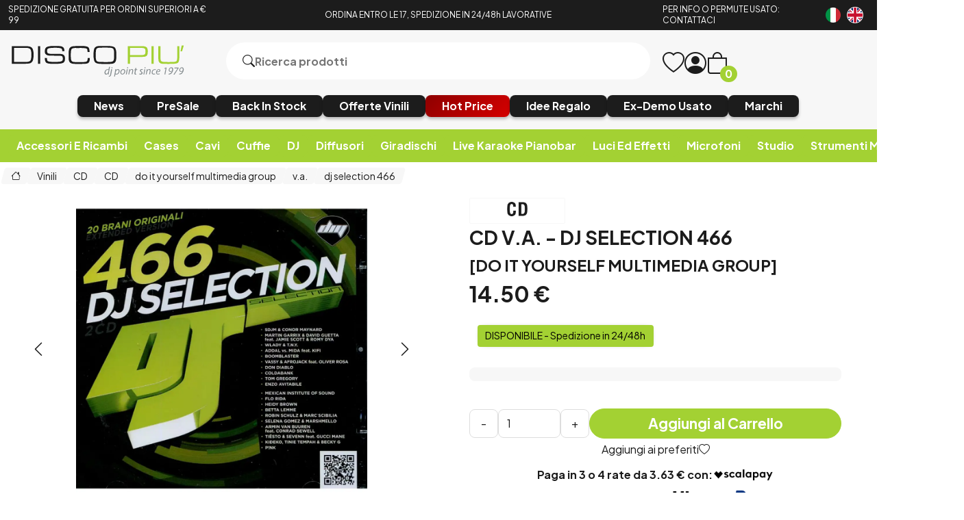

--- FILE ---
content_type: text/html; charset=utf-8
request_url: https://www.discopiu.com/it/cd/v-a-dj-selection-466-p148641
body_size: 34594
content:


<!DOCTYPE html>
<html lang="it">
<head>
    <title> Vendita online Attrezzatura per Deejay Mixer Cuffie Microfoni Consolle per DJ </title><meta name="description" content="Vendita online attrezzature DJ Producer Home Studio. Disco Più Rimini acquisti Mixer Cuffie Microfoni Consolle Diffusori musica in vinile e strumenti DeeJay." /><meta name="keywords" content="" /><meta name="author" content="Copyright (c) by Disco Più S.r.l." /><meta name="copyright" content="Copyright (c) by Disco Più S.r.l." /><title> v.a. - dj selection 466 <br><small>[DO IT YOURSELF MULTIMEDIA GROUP]</small> CD - Vendita online Attrezzatura per Deejay Mixer Cuffie Microfoni Consolle per DJ </title><meta http-equiv="content-language" content="it">
	<meta name="description" content="cd1: 1. sdjm & conor maynard - that way 2. martin garrix & david guetta feat. jamie scott & romy dya - so far away - cliq remix 3. wlady & t.n.y. – elena - original club mix 4. addal vs. mida feat. kifi - 405 - extended mix 5. boomblaster - tonite - extended mix 6. vassy & afrojack feat. oliver rosa - lost - ampm remix  7. don diablo - take her place (feat. a r i z o n a) - extended mix 8. coldabank - lovin' you 9. tom gregory - losing sleep - sebastien extended remix 10. enzo avitabile - tutt' egual song' 'e criature - emotional remix  cd2: 1. mexican institute of sound - pa la calle feat. lorna 2. flo rida - hola (feat. maluma) 3. heidy brown - puta 4. betta lemme - bambola 5. robin schulz & marc scibilia – unforgettable - stadiumx remix 6. selena gomez & marshmello - wolves 7. armin van buuren feat. conrad sewell - sex, love & water - loud luxury extended remix 8. tiësto & sevenn feat. gucci mane - boom 9. kideko, tinie tempah & becky g - dum dum 10. p!nk - beautiful trauma - moti remix" >
	<meta name="robots" content="index,follow" >
	<meta property="og:type" content="product" >
	<meta name="prefix" content="https://www.discopiu.com/it/cd/v-a-dj-selection-466-br-small-do-it-yourself-multimedia-group-small-p148641" >
	<meta property="og:title" content=" v.a. - dj selection 466 <br><small>[DO IT YOURSELF MULTIMEDIA GROUP]</small> CD - Vendita online Attrezzatura per Deejay Mixer Cuffie Microfoni Consolle per DJ " >
	<meta property="og:description" content="cd1: 1. sdjm & conor maynard - that way 2. martin garrix & david guetta feat. jamie scott & romy dya - so far away - cliq remix 3. wlady & t.n.y. – elena - original club mix 4. addal vs. mida feat. kifi - 405 - extended mix 5. boomblaster - tonite - extended mix 6. vassy & afrojack feat. oliver rosa - lost - ampm remix  7. don diablo - take her place (feat. a r i z o n a) - extended mix 8. coldabank - lovin' you 9. tom gregory - losing sleep - sebastien extended remix 10. enzo avitabile - tutt' egual song' 'e criature - emotional remix  cd2: 1. mexican institute of sound - pa la calle feat. lorna 2. flo rida - hola (feat. maluma) 3. heidy brown - puta 4. betta lemme - bambola 5. robin schulz & marc scibilia – unforgettable - stadiumx remix 6. selena gomez & marshmello - wolves 7. armin van buuren feat. conrad sewell - sex, love & water - loud luxury extended remix 8. tiësto & sevenn feat. gucci mane - boom 9. kideko, tinie tempah & becky g - dum dum 10. p!nk - beautiful trauma - moti remix" >
	<meta property="og:url" content="https://www.discopiu.com/it/cd/v-a-dj-selection-466-br-small-do-it-yourself-multimedia-group-small-p148641" >
	<meta property="og:image" content="https://media.discopiu.com/img/2018/3/29/495644-large-v-a-dj-selection-466-br-small-do-it-yourself-multimedia-group-small.webp" >
	<meta property="og:image:type" content="image/jpeg" >
	<meta property="og:image:alt" content=" v.a. - dj selection 466 <br><small>[DO IT YOURSELF MULTIMEDIA GROUP]</small> CD - Vendita online Attrezzatura per Deejay Mixer Cuffie Microfoni Consolle per DJ " >
	
    <meta charset="UTF-8">
<meta http-equiv="X-UA-Compatible" content="IE=edge">
<meta name="viewport" content="width=device-width, initial-scale=1.0">
<meta name="author" content="Nicola Paesini" />
<meta name="copyright" content="Copyright (c) by Disco Più S.r.l." />
<meta name="google-site-verification" content="s0NUQM-CTYXLClitNSivpp-q7UzEoDvm14r64tOh2Y0" />

<title>Vendita online Attrezzatura per Deejay Mixer Cuffie Microfoni Consolle per DJ</title>
<meta name="description" content="Vendita online attrezzature DJ Producer Home Studio. Disco Più Rimini acquisti Mixer Cuffie Microfoni Consolle Diffusori musica in vinile e strumenti DeeJay." />
<meta property="og:title" content="Vendita online Attrezzatura per Deejay Mixer Cuffie Microfoni Consolle per DJ" />
<meta property="og:description" content="Vendita online attrezzature DJ Producer Home Studio. Disco Più Rimini acquisti Mixer Cuffie Microfoni Consolle Diffusori musica in vinile e strumenti DeeJay." />
<meta property="og:url" content="https://www.discopiu.com/" />
<meta property="og:site_name" content="Disco Più" />
<meta property="og:type" content="website" />
<meta content="index,follow" name="robots" property="">

<link rel="preconnect" href="https://fonts.googleapis.com">
<link rel="preconnect" href="https://fonts.gstatic.com" crossorigin>
<link href="https://fonts.googleapis.com/css2?family=Plus+Jakarta+Sans:ital,wght@0,200;0,300;0,400;0,500;0,600;0,700;0,800;1,200;1,300;1,400;1,500;1,600;1,700;1,800&display=swap" rel="stylesheet">
<link href="https://www.discopiu.com/css/base.css?ver=639046122792006792" rel="stylesheet">
<link href="https://www.discopiu.com/css/style.css?ver=639046122792006792" rel="stylesheet">
<link href="https://cdn.jsdelivr.net/npm/bootstrap-icons@1.9.1/font/bootstrap-icons.css" rel="stylesheet">

<script src="https://code.jquery.com/jquery-3.6.0.min.js" integrity="sha256-/xUj+3OJU5yExlq6GSYGSHk7tPXikynS7ogEvDej/m4=" crossorigin="anonymous" type="bd4986c0fcdb02d72f1d11fd-text/javascript"></script>
<script src="https://cdn.jsdelivr.net/npm/jquery-validation@1.19.5/dist/jquery.validate.min.js" type="bd4986c0fcdb02d72f1d11fd-text/javascript"></script>
<script src="https://www.discopiu.com/js/master.js?ver=639046122792006792" type="bd4986c0fcdb02d72f1d11fd-text/javascript"></script>
<script src="https://www.discopiu.com/js/navigation.js?ver=639046122792006792" type="bd4986c0fcdb02d72f1d11fd-text/javascript"></script>

<script src="https://www.discopiu.com/js/owl.carousel.min.js" type="bd4986c0fcdb02d72f1d11fd-text/javascript"></script>
<link href="https://www.discopiu.com/css/owl.carousel.min.css" rel="stylesheet">

<link rel="apple-touch-icon" sizes="180x180" href="https://www.discopiu.com/favicon/apple-touch-icon.png">
<link rel="icon" type="image/png" sizes="32x32" href="https://www.discopiu.com/favicon/favicon-32x32.png">
<link rel="icon" type="image/png" sizes="16x16" href="https://www.discopiu.com/favicon/favicon-16x16.png">
<link rel="manifest" href="https://www.discopiu.com/favicon/site.webmanifest">

<script type="bd4986c0fcdb02d72f1d11fd-text/javascript">
    var order_product = "order_by_relevance";
    var search_availability_default = 5;
    var cur_lang = "it";
    var websiteurl = "https://www.discopiu.com/";
    var paypal_client_id = "Ac4OkTol752PwvnM7Y7J-p0KTYR4JstLPT6m6PjjBN74Yd4i28L5g2tHWZLSY54njqtPZRoONRU0SzHB";
    var amazon_merchantId = "AMXZSQN4QF7TJ";
    var amazon_publicKeyId = "AFSB5N7WKT2RTRMYZYJ4ZXMS";
    var google_recaptcha_key = "6LceDxIeAAAAADqTsFzf7yBiPjUuPyC1ZVvAPlpz";
    const DOMAIN = "https://www.discopiu.com/";
    var free_shipping = 99.01;
    var step_products_search = 20;
    function changeLanguage(newLanguageCode) {
        window.location = window.location.href.replace(websiteurl + cur_lang, websiteurl + newLanguageCode);
    }
    const GA4 = "G-VNQVPZ3RC9";
    const GADS = "AW-988911159";
    const GADS_ATC_BEGIN_CHECKOUT = "JofxCK7pwuoYELesxtcD"; //Add to cart label
    const GADS_ATC = "qZIlCKvpwuoYELesxtcD"; //Add to cart label
    const GADS_P = "aSxpCPfaufkCELesxtcD"; //Purchase label
    const PIXEL = "1030668744175259";
    var klarnaToken = null;
    var klarnaTmpData = null;
</script>
<script src="https://www.discopiu.com/template/global_language_translations.js?ver=639046122792006792" type="bd4986c0fcdb02d72f1d11fd-text/javascript"></script>
<script src="https://www.discopiu.com/js/global_functions.js?ver=639046122792006792" type="bd4986c0fcdb02d72f1d11fd-text/javascript"></script>
<!-- Google tag (gtag.js) -->
<script async src="https://www.googletagmanager.com/gtag/js?id=AW-988911159" type="bd4986c0fcdb02d72f1d11fd-text/javascript"></script>
<script type="bd4986c0fcdb02d72f1d11fd-text/javascript">
/*
    window.dataLayer = window.dataLayer || [];
    function gtag() { dataLayer.push(arguments); }
    gtag('js', new Date());
    gtag('config', GA4);
    gtag('config', GADS);
    $("#gdprBanner").remove();
*/
</script>

<!-- START Inserimento script per Google tag manager - Easymedia -->
<!-- Google Tag Manager -->
<script type="bd4986c0fcdb02d72f1d11fd-text/javascript">(function(w,d,s,l,i){w[l]=w[l]||[];w[l].push({'gtm.start':
new Date().getTime(),event:'gtm.js'});var f=d.getElementsByTagName(s)[0],
j=d.createElement(s),dl=l!='dataLayer'?'&l='+l:'';j.async=true;j.src=
'https://www.googletagmanager.com/gtm.js?id='+i+dl;f.parentNode.insertBefore(j,f);
})(window,document,'script','dataLayer','GTM-KCSR5S');</script>
<!-- End Google Tag Manager -->
<!-- END Inserimento script per Google tag manager - Easymedia -->

<!-- Facebook Pixel Code -->
<script type="bd4986c0fcdb02d72f1d11fd-text/javascript">
/*	
    !function (f, b, e, v, n, t, s) {
        if (f.fbq) return; n = f.fbq = function () {
            n.callMethod ?
            n.callMethod.apply(n, arguments) : n.queue.push(arguments)
        };
        if (!f._fbq) f._fbq = n; n.push = n; n.loaded = !0; n.version = '2.0';
        n.queue = []; t = b.createElement(e); t.async = !0;
        t.src = v; s = b.getElementsByTagName(e)[0];
        s.parentNode.insertBefore(t, s)
    }(window, document, 'script',
        'https://connect.facebook.net/en_US/fbevents.js');
    fbq('init', PIXEL);
    fbq('track', 'PageView');
*/
</script>


    <script type="application/ld&#x2B;json">
        [{ "@context":"https://schema.org/", "@type":"Product" , "name":" v.a. - dj selection 466 \u003Cbr\u003E\u003Csmall\u003E[DO IT YOURSELF MULTIMEDIA GROUP]\u003C/small\u003E","image":["https://media.discopiu.com/img/2018/3/29/495644-large-v-a-dj-selection-466-br-small-do-it-yourself-multimedia-group-small.webp","https://media.discopiu.com/img/2018/3/29/495645-large-v-a-dj-selection-466-br-small-do-it-yourself-multimedia-group-small.webp"],"description":"cd1: 1. sdjm \u0026 conor maynard - that way 2. martin garrix \u0026 david guetta feat. jamie scott \u0026 romy dya - so far away - cliq remix 3. wlady \u0026 t.n.y. \u2013 elena - original club mix 4. addal vs. mida feat. kifi - 405 - extended mix 5. boomblaster - tonite - extended mix 6. vassy \u0026 afrojack feat. oliver rosa - lost - ampm remix  7. don diablo - take her place (feat. a r i z o n a) - extended mix 8. coldabank - lovin\u0027 you 9. tom gregory - losing sleep - sebastien extended remix 10. enzo avitabile - tutt\u0027 egual song\u0027 \u0027e criature - emotional remix  cd2: 1. mexican institute of sound - pa la calle feat. lorna 2. flo rida - hola (feat. maluma) 3. heidy brown - puta 4. betta lemme - bambola 5. robin schulz \u0026 marc scibilia \u2013 unforgettable - stadiumx remix 6. selena gomez \u0026 marshmello - wolves 7. armin van buuren feat. conrad sewell - sex, love \u0026 water - loud luxury extended remix 8. ti\u00EBsto \u0026 sevenn feat. gucci mane - boom 9. kideko, tinie tempah \u0026 becky g - dum dum 10. p!nk - beautiful trauma - moti remix","review":"","mpn":"8054301633384","ean":"8054301633384","upc":"","sku":"diy045512","brand":{"name":"CD","image":"https://media.discopiu.com/image/brands/379.jpg","url":"https://www.discopiu.com/it/cd/b379"},"offers":{"type":"Offer","priceCurrency":"EUR","price":"14.5","url":"https://www.discopiu.com/it/cd/v-a-dj-selection-466-br-small-do-it-yourself-multimedia-group-small-p148641","priceValidUntil":"2026-07-22","itemCondition":"NewCondition","availability":"http://schema.org/InStock","seller":{"type":"Organization","name":"DiscoPiu"}} },{ "@context":"https://schema.org/", "@type":"BreadcrumbList" , "itemListElement":[{"type":"ListItem","position":1,"name":"Home","item":"https://www.discopiu.com/it/"},{"type":"ListItem","position":2,"name":"Vinili","item":"https://www.discopiu.com/it/vinili/c902"},{"type":"ListItem","position":3,"name":"CD","item":"https://www.discopiu.com/it/cd/c904"},{"type":"ListItem","position":4,"name":"CD","item":"https://www.discopiu.com/it/cd/b379"},{"type":"ListItem","position":5,"name":"do it yourself multimedia group","item":"https://www.discopiu.com/it/s/?availability=5\u0026sorting=order_by_relevance\u0026search_string=do it yourself multimedia group"},{"type":"ListItem","position":6,"name":"v.a.","item":"https://www.discopiu.com/it/s/?availability=5\u0026sorting=order_by_relevance\u0026search_string=v.a."},{"type":"ListItem","position":7,"name":"dj selection 466","item":"https://www.discopiu.com/it/s/?availability=5\u0026sorting=order_by_relevance\u0026search_string=dj selection 466"}] },{ "@context":"https://schema.org/", "@type":"Brand" , "name":"CD","image":"https://media.discopiu.com/image/brands/379.jpg","url":"https://www.discopiu.com/it/cd/b379" }]
    </script>
</head>
<body class="" data-area="product" data-current-lang="it" data-id="148641" data-parameters="">
    <div id="loader"><i class="bi bi-arrow-repeat"></i></div>
<div class="notification">
    <div id="notification">Allert</div>
</div>
<!-- SALE BANNER -->
<!-- <a class="sale_header" href="#">
    <img src="https://www.discopiu.com/img/test_categorie.jpg" alt="">
</a> -->
<!-- <a class="sale_header" href="https://www.discopiu.com/it/cyber-week/c815">Non perdere l'occasione di scoprire e approfittare delle migliori promozioni HOT PRICE</a>. -->
<!-- END SALE BANNER  -->

<!-- START Inserimento noscript per Google tag manager - Easymedia -->
<!-- Google Tag Manager (noscript) -->
<noscript><iframe src="https://www.googletagmanager.com/ns.html?id=GTM-KCSR5S"
height="0" width="0" style="display:none;visibility:hidden"></iframe></noscript>
<!-- End Google Tag Manager (noscript) -->
<!-- END Inserimento noscript per Google tag manager - Easymedia -->

<header>
    <div class="header_top">
        <div class="grid">
            <a href="https://www.discopiu.com/it/pagamenti-spedizioni/p17" class="col-lg-3 col-md-3 col-sm-4 header_top_left">
                <p>SPEDIZIONE GRATUITA PER ORDINI SUPERIORI A € 99</p>
            </a>
            <a class="col-lg-6 col-md-6 col-sm-8 col-xs-8 header_top_center">
                <p>ORDINA ENTRO LE 17, SPEDIZIONE IN 24/48h LAVORATIVE</p>
            </a>
            <a title="Contatti ed orari di apertura ed operatività" href="https://www.discopiu.com/it/contattaci/p2"
                class="col-lg-2 col-md-2 col-sm-4 header_top_contact">
                <p>PER INFO O PERMUTE USATO: CONTATTACI</p>
            </a>
            <div class="col-lg-1 col-md-1 col-sm-4 col-xs-4 header_top_rigth">
                <a href="javascript:;" onclick="if (!window.__cfRLUnblockHandlers) return false; changeLanguage('it')" data-cf-modified-bd4986c0fcdb02d72f1d11fd-=""><img src="https://www.discopiu.com/img/Italiano.png" alt="Italiano"></a><a href="javascript:;" onclick="if (!window.__cfRLUnblockHandlers) return false; changeLanguage('en')" data-cf-modified-bd4986c0fcdb02d72f1d11fd-=""><img src="https://www.discopiu.com/img/English.png" alt="English"></a>
            </div>
        </div>
    </div>
    <div class="header_body">
        <div class="grid">
            <div class="col-lg-3 col-md-3 col-xs-6">
                <a href="https://www.discopiu.com/it/" class="heder_body_logo"><img src="https://www.discopiu.com/img/svg/logo.svg"
                        alt="Vendita online Attrezzatura per Deejay Mixer Cuffie Microfoni Consolle per DJ"></a>
            </div>
            <div class="col-lg-6 col-md-6  col-xs-10">
                <form class="heder_body_search" method="get" data-load="false">
                    <button type="submit"><i class="bi bi-search"></i></button>
                    <input type="text" id="search" name="search_string" placeholder="Ricerca prodotti">
                    <div class="search_results"></div>
                </form>
            </div>
            <div class="col-xs-2 heder_body_mobile">
                <a class="heder_body_btn">
                    <i class="bi bi-list"></i>
                </a>
            </div>
            <div class="col-lg-3 col-md-3  col-xs-6 heder_body_icon transition">
                <a title="Wishlist" href="/it/mypanel/?page=wishlist" class="heder_body_wish"><i
                        class="bi bi-heart"></i></a>
                <a class="heder_body_user" href="/it/mypanel/"><i class="bi bi-person-circle"></i></a>
                <a title="Carrello" href="/it/cart/" class="heder_body_cart"><i
                        class="bi bi-bag"></i><span class="gg_cart_qty">0</span></a>
                        <p id="utente_nome" class="utente_nome"></p>
            </div>
            <div class="col-xs-12 ">
                <div class="flex heder_body_button">
                    <!-- <a href="/it/media/c902?sorting=order_date_desc">
                        <h6>Vinili/CD</h6>
                    </a> -->
                    <a href="/it/news/c907?availability=1&sorting=order_date_desc">
                        <h6>News</h6>
                    </a>
                    <a href="/it/presale-preorder/c888?availability=4&sorting=order_default">
                        <h6>PreSale</h6>
                    </a>
                    <a href="/it/back-in-stock/c908?availability=1&sorting=order_date_desc">
                        <h6>Back In Stock</h6>
                    </a>
                    <a href="/it/vinili-in-offerta/c964?availability=1&sorting=order_date_desc">
                        <h6>Offerte Vinili</h6>
                    </a>
                    <!-- <a href="/it/record-store-day/c768">
                        <h6>Record Store Day</h6>
                    </a> 
                    <a href="/it/hard-to-find/c769?sorting=order_date_desc">
                        <h6>Hard To Find</h6>
                    </a>-->
                    <a href="/it/hot-price/c815" class="heder_body_black">
                        <h6>Hot Price</h6>
                    </a>
                    <a href="/it/idee-regalo/c684">
                        <h6>Idee Regalo</h6>
                    </a>
                    <!--<a href="/it/novita/c651" class="heder_body_accent">
                        <h6>Offerte E Promozioni</h6>
                    </a> -->
                    <a href="/it/ex-demo-usato/c616">
                        <h6>Ex-Demo Usato</h6>
                    </a>
                    <a href="/it/marchi/p1">
                        <h6>Marchi</h6>
                    </a>
                </div>
            </div>
        </div>
    </div>
    <!-- Drawer MOBILE-->
<div class="drawer_mobile">
    <div class="close_modal">
        <div class="flags">
            <a href="javascript:;" onclick="if (!window.__cfRLUnblockHandlers) return false; changeLanguage('it')" data-cf-modified-bd4986c0fcdb02d72f1d11fd-=""><img src="https://www.discopiu.com/img/Italiano.png" alt="Italiano"></a><a href="javascript:;" onclick="if (!window.__cfRLUnblockHandlers) return false; changeLanguage('en')" data-cf-modified-bd4986c0fcdb02d72f1d11fd-=""><img src="https://www.discopiu.com/img/English.png" alt="English"></a>
        </div>
        <i class="bi bi-x-circle"></i>
    </div>
    <div class="mobile_menu_accordion_overflow">
        
        <div class="mobile_menu_accordion_container">
    <div class="mobile_menu_accordion_1 mobile_menu_accordion_title" id="340">
        <h3>Accessori e ricambi</h3>
        <i class="bi bi-caret-down-fill"></i>
    </div>
    <div class="mobile_menu_accordion_content accordion_content">
       <div>
    <a title="Accessori e ricambi" href="https://www.discopiu.com/it/accessori-e-ricambi/c340" itemprop="category">Accessori e ricambi</a>
    <a href="https://www.discopiu.com/it/aste-supporti-leggii/c442" itemprop="category">Aste supporti leggii</a>
<div class="mobile_level_2">
    <div>
	<a title="Accessori per leggii" href="https://www.discopiu.com/it/accessori-per-leggii/c748" itemprop="category">Accessori per leggii</a><a title="Accessori per supporti ed aste" href="https://www.discopiu.com/it/accessori-per-supporti-ed-aste/c917" itemprop="category">Accessori per supporti ed aste</a><a title="Aste per casse acustiche" href="https://www.discopiu.com/it/aste-per-casse-acustiche/c674" itemprop="category">Aste per casse acustiche</a><a title="Aste per microfono" href="https://www.discopiu.com/it/aste-per-microfono/c688" itemprop="category">Aste per microfono</a><a title="Cavalletti per tastiere" href="https://www.discopiu.com/it/cavalletti-per-tastiere/c624" itemprop="category">Cavalletti per tastiere</a><a title="Flange per montaggio a rack" href="https://www.discopiu.com/it/flange-per-montaggio-a-rack/c820" itemprop="category">Flange per montaggio a rack</a><a title="Leggii" href="https://www.discopiu.com/it/leggii/c687" itemprop="category">Leggii</a><a title="Sgabelli e panche" href="https://www.discopiu.com/it/sgabelli-e-panche/c626" itemprop="category">Sgabelli e panche</a><a title="Sostegni a parete" href="https://www.discopiu.com/it/sostegni-a-parete/c779" itemprop="category">Sostegni a parete</a><a title="Strutture palchi e americane" href="https://www.discopiu.com/it/strutture-palchi-e-americane/c900" itemprop="category">Strutture palchi e americane</a><a title="Supporti per amplificatori" href="https://www.discopiu.com/it/supporti-per-amplificatori/c667" itemprop="category">Supporti per amplificatori</a><a title="Supporti per chitarra e basso" href="https://www.discopiu.com/it/supporti-per-chitarra-e-basso/c627" itemprop="category">Supporti per chitarra e basso</a><a title="Supporti per controller e consolles" href="https://www.discopiu.com/it/supporti-per-controller-e-consolles/c623" itemprop="category">Supporti per controller e consolles</a><a title="Supporti per cuffie" href="https://www.discopiu.com/it/supporti-per-cuffie/c883" itemprop="category">Supporti per cuffie</a><a title="Supporti per laptop e computer" href="https://www.discopiu.com/it/supporti-per-laptop-e-computer/c625" itemprop="category">Supporti per laptop e computer</a><a title="Supporti per lettori cd e media player" href="https://www.discopiu.com/it/supporti-per-lettori-cd-e-media-player/c811" itemprop="category">Supporti per lettori cd e media player</a><a title="Supporti per moduli e campionatori" href="https://www.discopiu.com/it/supporti-per-moduli-e-campionatori/c892" itemprop="category">Supporti per moduli e campionatori</a><a title="Supporti per monitor studio" href="https://www.discopiu.com/it/supporti-per-monitor-studio/c753" itemprop="category">Supporti per monitor studio</a><a title="Supporti per tablet e smartphones" href="https://www.discopiu.com/it/supporti-per-tablet-e-smartphones/c621" itemprop="category">Supporti per tablet e smartphones</a><a title="Stands per luci" href="https://www.discopiu.com/it/stands-per-luci/c622" itemprop="category">Stands per luci</a>
</div>
</div>
<a href="https://www.discopiu.com/it/accessori-per-diffusori/c770" itemprop="category">Accessori per diffusori</a>
<div class="mobile_level_2">
    
</div>
<a href="https://www.discopiu.com/it/accessori-per-mixer/c830" itemprop="category">Accessori per mixer</a>
<div class="mobile_level_2">
    
</div>
<a href="https://www.discopiu.com/it/accessori-strumenti/c561" itemprop="category">Accessori strumenti</a>
<div class="mobile_level_2">
    <div>
	<a title="Accordatori" href="https://www.discopiu.com/it/accordatori/c583" itemprop="category">Accordatori</a><a title="Capotasti" href="https://www.discopiu.com/it/capotasti/c825" itemprop="category">Capotasti</a><a title="Corde per chitarra basso ukulele" href="https://www.discopiu.com/it/corde-per-chitarra-basso-ukulele/c774" itemprop="category">Corde per chitarra basso ukulele</a><a title="Metronomi" href="https://www.discopiu.com/it/metronomi/c822" itemprop="category">Metronomi</a><a title="Pedali di controllo continui" href="https://www.discopiu.com/it/pedali-di-controllo-continui/c581" itemprop="category">Pedali di controllo continui</a><a title="Pedali on-off" href="https://www.discopiu.com/it/pedali-on-off/c580" itemprop="category">Pedali on-off</a><a title="Pedali sustain" href="https://www.discopiu.com/it/pedali-sustain/c579" itemprop="category">Pedali sustain</a><a title="Plettri" href="https://www.discopiu.com/it/plettri/c582" itemprop="category">Plettri</a>
</div>
</div>
<a href="https://www.discopiu.com/it/accessori-per-telefonia/c652" itemprop="category">Accessori per telefonia</a>
<div class="mobile_level_2">
    <div>
	<a title="Interfacce smarphone e tablet" href="https://www.discopiu.com/it/interfacce-smarphone-e-tablet/c771" itemprop="category">Interfacce smarphone e tablet</a>
</div>
</div>
<a href="https://www.discopiu.com/it/alimentazione/c639" itemprop="category">Alimentazione</a>
<div class="mobile_level_2">
    <div>
	<a title="Distributori stabilizzatori rete" href="https://www.discopiu.com/it/distributori-stabilizzatori-rete/c729" itemprop="category">Distributori stabilizzatori rete</a><a title="Alimentatori phantom" href="https://www.discopiu.com/it/alimentatori-phantom/c649" itemprop="category">Alimentatori phantom</a><a title="Alimentatori di ricambio" href="https://www.discopiu.com/it/alimentatori-di-ricambio/c809" itemprop="category">Alimentatori di ricambio</a><a title="Spine - ciabatte - riduzioni" href="https://www.discopiu.com/it/spine-ciabatte-riduzioni/c808" itemprop="category">Spine - ciabatte - riduzioni</a>
</div>
</div>
<a href="https://www.discopiu.com/it/carrelli/c819" itemprop="category">Carrelli</a>
<div class="mobile_level_2">
    
</div>
<a href="https://www.discopiu.com/it/copertine-interne-esterne-vinili/c920" itemprop="category">Copertine interne esterne vinili</a>
<div class="mobile_level_2">
    
</div>
<a href="https://www.discopiu.com/it/estensioni-di-garanzia/c926" itemprop="category">Estensioni di garanzia</a>
<div class="mobile_level_2">
    
</div>
<a href="https://www.discopiu.com/it/filtri-anti-pop/c961" itemprop="category">Filtri anti-pop</a>
<div class="mobile_level_2">
    
</div>
<a href="https://www.discopiu.com/it/gadget-e-merchandising/c927" itemprop="category">Gadget e merchandising</a>
<div class="mobile_level_2">
    
</div>
<a href="https://www.discopiu.com/it/elettronica-varia/c754" itemprop="category">Elettronica varia</a>
<div class="mobile_level_2">
    
</div>
<a href="https://www.discopiu.com/it/kit-di-accessori-opzionali/c843" itemprop="category">Kit di accessori opzionali</a>
<div class="mobile_level_2">
    
</div>
<a href="https://www.discopiu.com/it/libri/c823" itemprop="category">Libri</a>
<div class="mobile_level_2">
    
</div>
<a href="https://www.discopiu.com/it/luci-led-per-leggii-e-mixer/c749" itemprop="category">Luci led per leggii e mixer</a>
<div class="mobile_level_2">
    
</div>
<a href="https://www.discopiu.com/it/parti-di-ricambio/c935" itemprop="category">Parti di ricambio</a>
<div class="mobile_level_2">
    
</div>
<a href="https://www.discopiu.com/it/ricambi-per-cuffie/c559" itemprop="category">Ricambi per cuffie</a>
<div class="mobile_level_2">
    <div>
	<a title="Archetti di ricambio per cuffie" href="https://www.discopiu.com/it/archetti-di-ricambio-per-cuffie/c573" itemprop="category">Archetti di ricambio per cuffie</a><a title="Cavi di ricambio per cuffie" href="https://www.discopiu.com/it/cavi-di-ricambio-per-cuffie/c575" itemprop="category">Cavi di ricambio per cuffie</a><a title="Padiglioni di ricambio per cuffie" href="https://www.discopiu.com/it/padiglioni-di-ricambio-per-cuffie/c574" itemprop="category">Padiglioni di ricambio per cuffie</a>
</div>
</div>
<a href="https://www.discopiu.com/it/ricambi-per-microfoni/c648" itemprop="category">Ricambi per microfoni</a>
<div class="mobile_level_2">
    
</div>
<a href="https://www.discopiu.com/it/ricevitori-e-trasmettitori/c758" itemprop="category">Ricevitori e trasmettitori</a>
<div class="mobile_level_2">
    
</div>
<a href="https://www.discopiu.com/it/riviste/c562" itemprop="category">Riviste</a>
<div class="mobile_level_2">
    
</div>
<a href="https://www.discopiu.com/it/supporti-per-microfono/c560" itemprop="category">Supporti per microfono</a>
<div class="mobile_level_2">
    <div>
	<a title="Pinze microfono" href="https://www.discopiu.com/it/pinze-microfono/c576" itemprop="category">Pinze microfono</a><a title="Supporti anti vibrazioni a ragno" href="https://www.discopiu.com/it/supporti-anti-vibrazioni-a-ragno/c577" itemprop="category">Supporti anti vibrazioni a ragno</a><a title="Supporti per microfoni palmari gelato" href="https://www.discopiu.com/it/supporti-per-microfoni-palmari-gelato/c578" itemprop="category">Supporti per microfoni palmari gelato</a>
</div>
</div>
<a href="https://www.discopiu.com/it/tappi-auricolari/c806" itemprop="category">Tappi auricolari</a>
<div class="mobile_level_2">
    
</div>
<a href="https://www.discopiu.com/it/telecomandi/c885" itemprop="category">Telecomandi</a>
<div class="mobile_level_2">
    
</div>

</div>
    </div>
</div>
<script type="bd4986c0fcdb02d72f1d11fd-text/javascript">
    accordion('#340');
</script>
<div class="mobile_menu_accordion_container">
    <div class="mobile_menu_accordion_1 mobile_menu_accordion_title" id="338">
        <h3>Cases</h3>
        <i class="bi bi-caret-down-fill"></i>
    </div>
    <div class="mobile_menu_accordion_content accordion_content">
       <div>
    <a title="Cases" href="https://www.discopiu.com/it/cases/c338" itemprop="category">Cases</a>
    <a href="https://www.discopiu.com/it/coperchi-e-protezioni/c936" itemprop="category">Coperchi e protezioni</a>
<div class="mobile_level_2">
    <div>
	<a title="Decksaver" href="https://www.discopiu.com/it/decksaver/c481" itemprop="category">Decksaver</a><a title="Dustcover" href="https://www.discopiu.com/it/dustcover/c874" itemprop="category">Dustcover</a>
</div>
</div>
<a href="https://www.discopiu.com/it/bauletti-per-microfoni-e-cavi/c720" itemprop="category">Bauletti per microfoni e cavi</a>
<div class="mobile_level_2">
    
</div>
<a href="https://www.discopiu.com/it/borse-custodie-e-cover-per-effetti-luce/c886" itemprop="category">Borse custodie e cover per effetti luce</a>
<div class="mobile_level_2">
    
</div>
<a href="https://www.discopiu.com/it/borse-e-cover-per-casse/c489" itemprop="category">Borse e cover per casse</a>
<div class="mobile_level_2">
    
</div>
<a href="https://www.discopiu.com/it/case-multifunzione/c487" itemprop="category">Case multifunzione</a>
<div class="mobile_level_2">
    
</div>
<a href="https://www.discopiu.com/it/case-per-controller-e-consolles/c584" itemprop="category">Case per controller e consolles</a>
<div class="mobile_level_2">
    
</div>
<a href="https://www.discopiu.com/it/case-per-giradischi/c482" itemprop="category">Case per giradischi</a>
<div class="mobile_level_2">
    
</div>
<a href="https://www.discopiu.com/it/case-per-lettori-cd-e-media-player/c484" itemprop="category">Case per lettori cd e media player</a>
<div class="mobile_level_2">
    
</div>
<a href="https://www.discopiu.com/it/case-per-mixer/c483" itemprop="category">Case per mixer</a>
<div class="mobile_level_2">
    
</div>
<a href="https://www.discopiu.com/it/custodie-e-borse-per-supporti/c860" itemprop="category">Custodie e borse per supporti</a>
<div class="mobile_level_2">
    
</div>
<a href="https://www.discopiu.com/it/custodie-per-chiavette-usb/c752" itemprop="category">Custodie per chiavette usb</a>
<div class="mobile_level_2">
    
</div>
<a href="https://www.discopiu.com/it/custodie-per-cuffie/c586" itemprop="category">Custodie per cuffie</a>
<div class="mobile_level_2">
    
</div>
<a href="https://www.discopiu.com/it/custodie-per-schede-audio/c814" itemprop="category">Custodie per schede audio</a>
<div class="mobile_level_2">
    
</div>
<a href="https://www.discopiu.com/it/custodie-per-strumenti-musicali/c488" itemprop="category">Custodie per strumenti musicali</a>
<div class="mobile_level_2">
    <div>
	<a title="Borse e custodie per basso" href="https://www.discopiu.com/it/borse-e-custodie-per-basso/c491" itemprop="category">Borse e custodie per basso</a><a title="Borse e custodie per chitarra" href="https://www.discopiu.com/it/borse-e-custodie-per-chitarra/c492" itemprop="category">Borse e custodie per chitarra</a><a title="Borse e custodie per tastiere" href="https://www.discopiu.com/it/borse-e-custodie-per-tastiere/c490" itemprop="category">Borse e custodie per tastiere</a>
</div>
</div>
<a href="https://www.discopiu.com/it/custodie-per-testine/c731" itemprop="category">Custodie per testine</a>
<div class="mobile_level_2">
    
</div>
<a href="https://www.discopiu.com/it/custodie-semirigide/c479" itemprop="category">Custodie semirigide</a>
<div class="mobile_level_2">
    
</div>
<a href="https://www.discopiu.com/it/flightcase/c480" itemprop="category">Flightcase</a>
<div class="mobile_level_2">
    <div>
	<a title="Flight case rack 1U" href="https://www.discopiu.com/it/flight-case-rack-1u/c910" itemprop="category">Flight case rack 1U</a><a title="Flight case rack 2U" href="https://www.discopiu.com/it/flight-case-rack-2u/c802" itemprop="category">Flight case rack 2U</a><a title="Flight case rack 3U" href="https://www.discopiu.com/it/flight-case-rack-3u/c804" itemprop="category">Flight case rack 3U</a><a title="Flight case rack 4U" href="https://www.discopiu.com/it/flight-case-rack-4u/c801" itemprop="category">Flight case rack 4U</a><a title="Flight case rack 5U" href="https://www.discopiu.com/it/flight-case-rack-5u/c912" itemprop="category">Flight case rack 5U</a><a title="Flight case rack 6U" href="https://www.discopiu.com/it/flight-case-rack-6u/c803" itemprop="category">Flight case rack 6U</a><a title="Flight case rack 8U" href="https://www.discopiu.com/it/flight-case-rack-8u/c805" itemprop="category">Flight case rack 8U</a><a title="Flight case rack 10U" href="https://www.discopiu.com/it/flight-case-rack-10u/c911" itemprop="category">Flight case rack 10U</a><a title="Pannelli per rack e flightcases" href="https://www.discopiu.com/it/pannelli-per-rack-e-flightcases/c856" itemprop="category">Pannelli per rack e flightcases</a>
</div>
</div>
<a href="https://www.discopiu.com/it/trolley-e-zaini/c486" itemprop="category">Trolley e zaini</a>
<div class="mobile_level_2">
    <div>
	<a title="Trolley" href="https://www.discopiu.com/it/trolley/c494" itemprop="category">Trolley</a><a title="Zaini" href="https://www.discopiu.com/it/zaini/c495" itemprop="category">Zaini</a>
</div>
</div>

</div>
    </div>
</div>
<script type="bd4986c0fcdb02d72f1d11fd-text/javascript">
    accordion('#338');
</script>
<div class="mobile_menu_accordion_container">
    <div class="mobile_menu_accordion_1 mobile_menu_accordion_title" id="339">
        <h3>Cavi</h3>
        <i class="bi bi-caret-down-fill"></i>
    </div>
    <div class="mobile_menu_accordion_content accordion_content">
       <div>
    <a title="Cavi" href="https://www.discopiu.com/it/cavi/c339" itemprop="category">Cavi</a>
    <a href="https://www.discopiu.com/it/adattatori/c715" itemprop="category">Adattatori</a>
<div class="mobile_level_2">
    
</div>
<a href="https://www.discopiu.com/it/cavi-audio-rete/c826" itemprop="category">Cavi audio - rete</a>
<div class="mobile_level_2">
    
</div>
<a href="https://www.discopiu.com/it/cavi-bilanciati-xlr/c528" itemprop="category">Cavi bilanciati xlr</a>
<div class="mobile_level_2">
    
</div>
<a href="https://www.discopiu.com/it/cavi-di-potenza/c536" itemprop="category">Cavi di potenza</a>
<div class="mobile_level_2">
    
</div>
<a href="https://www.discopiu.com/it/cavi-di-ricambio-per-cuffie/c532" itemprop="category">Cavi di ricambio per cuffie</a>
<div class="mobile_level_2">
    
</div>
<a href="https://www.discopiu.com/it/cavi-dmx/c868" itemprop="category">Cavi dmx</a>
<div class="mobile_level_2">
    
</div>
<a href="https://www.discopiu.com/it/cavi-jack-bilanciati-trs/c589" itemprop="category">Cavi jack bilanciati-trs</a>
<div class="mobile_level_2">
    
</div>
<a href="https://www.discopiu.com/it/cavi-jack-strumento/c587" itemprop="category">Cavi jack strumento</a>
<div class="mobile_level_2">
    
</div>
<a href="https://www.discopiu.com/it/cavi-midi/c533" itemprop="category">Cavi midi</a>
<div class="mobile_level_2">
    
</div>
<a href="https://www.discopiu.com/it/cavi-minijack-stereo/c713" itemprop="category">Cavi minijack stereo</a>
<div class="mobile_level_2">
    
</div>
<a href="https://www.discopiu.com/it/cavi-per-pc-mp3-smartphones/c714" itemprop="category">Cavi per pc mp3 smartphones</a>
<div class="mobile_level_2">
    
</div>
<a href="https://www.discopiu.com/it/cavi-rca/c530" itemprop="category">Cavi rca</a>
<div class="mobile_level_2">
    
</div>
<a href="https://www.discopiu.com/it/cavi-rca-jack/c717" itemprop="category">Cavi rca-jack</a>
<div class="mobile_level_2">
    
</div>
<a href="https://www.discopiu.com/it/cavi-rca-minijack/c718" itemprop="category">Cavi rca-minijack</a>
<div class="mobile_level_2">
    
</div>
<a href="https://www.discopiu.com/it/cavi-rca-xlr/c719" itemprop="category">Cavi rca-xlr</a>
<div class="mobile_level_2">
    
</div>
<a href="https://www.discopiu.com/it/cavi-usb/c534" itemprop="category">Cavi usb</a>
<div class="mobile_level_2">
    
</div>
<a href="https://www.discopiu.com/it/cavi-x-jack-xlr-doppi/c590" itemprop="category">Cavi X jack_xlr doppi</a>
<div class="mobile_level_2">
    
</div>
<a href="https://www.discopiu.com/it/cavi-xlr-jack/c591" itemprop="category">Cavi xlr-jack</a>
<div class="mobile_level_2">
    
</div>
<a href="https://www.discopiu.com/it/cavi-y-e-insert/c531" itemprop="category">Cavi Y e insert</a>
<div class="mobile_level_2">
    
</div>
<a href="https://www.discopiu.com/it/ciabatte-multicore/c763" itemprop="category">Ciabatte multicore</a>
<div class="mobile_level_2">
    
</div>
<a href="https://www.discopiu.com/it/codini/c857" itemprop="category">Codini</a>
<div class="mobile_level_2">
    
</div>
<a href="https://www.discopiu.com/it/prolunghe-cavi/c716" itemprop="category">Prolunghe cavi</a>
<div class="mobile_level_2">
    
</div>
<a href="https://www.discopiu.com/it/strap-ferma-cavi/c921" itemprop="category">Strap ferma cavi</a>
<div class="mobile_level_2">
    
</div>
<a href="https://www.discopiu.com/it/tester/c922" itemprop="category">Tester</a>
<div class="mobile_level_2">
    
</div>

</div>
    </div>
</div>
<script type="bd4986c0fcdb02d72f1d11fd-text/javascript">
    accordion('#339');
</script>
<div class="mobile_menu_accordion_container">
    <div class="mobile_menu_accordion_1 mobile_menu_accordion_title" id="676">
        <h3>Cuffie</h3>
        <i class="bi bi-caret-down-fill"></i>
    </div>
    <div class="mobile_menu_accordion_content accordion_content">
       <div>
    <a title="Cuffie" href="https://www.discopiu.com/it/cuffie/c676" itemprop="category">Cuffie</a>
    <a href="https://www.discopiu.com/it/adattatori-per-cuffie/c761" itemprop="category">Adattatori per cuffie</a>
<div class="mobile_level_2">
    
</div>
<a href="https://www.discopiu.com/it/amplificatori-per-cuffie/c730" itemprop="category">Amplificatori per cuffie</a>
<div class="mobile_level_2">
    
</div>
<a href="https://www.discopiu.com/it/cuffie-con-remote-control/c682" itemprop="category">Cuffie con remote control</a>
<div class="mobile_level_2">
    
</div>
<a href="https://www.discopiu.com/it/cuffie-monitor-studio-live/c678" itemprop="category">Cuffie monitor studio live</a>
<div class="mobile_level_2">
    
</div>
<a href="https://www.discopiu.com/it/cuffie-multiuso/c680" itemprop="category">Cuffie multiuso</a>
<div class="mobile_level_2">
    <div>
	<a title="Auricolari" href="https://www.discopiu.com/it/auricolari/c728" itemprop="category">Auricolari</a><a title="Cuffie consumer" href="https://www.discopiu.com/it/cuffie-consumer/c947" itemprop="category">Cuffie consumer</a><a title="Cuffie Hi-Fi" href="https://www.discopiu.com/it/cuffie-hi-fi/c941" itemprop="category">Cuffie Hi-Fi</a><a title="Cuffie USB" href="https://www.discopiu.com/it/cuffie-usb/c946" itemprop="category">Cuffie USB</a>
</div>
</div>
<a href="https://www.discopiu.com/it/cuffie-per-broadcast/c870" itemprop="category">Cuffie per broadcast</a>
<div class="mobile_level_2">
    
</div>
<a href="https://www.discopiu.com/it/cuffie-per-dj/c677" itemprop="category">Cuffie per DJ</a>
<div class="mobile_level_2">
    
</div>
<a href="https://www.discopiu.com/it/cuffie-wireless/c681" itemprop="category">Cuffie wireless</a>
<div class="mobile_level_2">
    
</div>
<a href="https://www.discopiu.com/it/in-ear-monitor/c679" itemprop="category">In-ear monitor</a>
<div class="mobile_level_2">
    
</div>
<a href="https://www.discopiu.com/it/mono-cuffie-a-doccia/c683" itemprop="category">Mono cuffie a doccia</a>
<div class="mobile_level_2">
    
</div>

</div>
    </div>
</div>
<script type="bd4986c0fcdb02d72f1d11fd-text/javascript">
    accordion('#676');
</script>
<div class="mobile_menu_accordion_container">
    <div class="mobile_menu_accordion_1 mobile_menu_accordion_title" id="268">
        <h3>DJ</h3>
        <i class="bi bi-caret-down-fill"></i>
    </div>
    <div class="mobile_menu_accordion_content accordion_content">
       <div>
    <a title="DJ" href="https://www.discopiu.com/it/dj/c268" itemprop="category">DJ</a>
    <a href="https://www.discopiu.com/it/accessori-attrezzature-dj/c558" itemprop="category">Accessori attrezzature dj</a>
<div class="mobile_level_2">
    <div>
	<a title="Kit customizzazione" href="https://www.discopiu.com/it/kit-customizzazione/c572" itemprop="category">Kit customizzazione</a><a title="Slipmats" href="https://www.discopiu.com/it/slipmats/c570" itemprop="category">Slipmats</a>
</div>
</div>
<a href="https://www.discopiu.com/it/arredamento-e-archiviazione/c374" itemprop="category">Arredamento e archiviazione</a>
<div class="mobile_level_2">
    <div>
	<a title="Divisori per dischi" href="https://www.discopiu.com/it/divisori-per-dischi/c958" itemprop="category">Divisori per dischi</a><a title="Box e mobiletti" href="https://www.discopiu.com/it/box-e-mobiletti/c645" itemprop="category">Box e mobiletti</a>
</div>
</div>
<a href="https://www.discopiu.com/it/copertine-interne-esterne-vinili/c643" itemprop="category">Copertine interne esterne vinili</a>
<div class="mobile_level_2">
    <div>
	<a title="Buste proteggi disco" href="https://www.discopiu.com/it/buste-proteggi-disco/c953" itemprop="category">Buste proteggi disco</a><a title="Copertine esterne" href="https://www.discopiu.com/it/copertine-esterne/c955" itemprop="category">Copertine esterne</a><a title="Copertine interne" href="https://www.discopiu.com/it/copertine-interne/c954" itemprop="category">Copertine interne</a>
</div>
</div>
<a href="https://www.discopiu.com/it/chiavette-usb/c361" itemprop="category">Chiavette usb</a>
<div class="mobile_level_2">
    
</div>
<a href="https://www.discopiu.com/it/controller-e-console/c343" itemprop="category">Controller e console</a>
<div class="mobile_level_2">
    <div>
	<a title="Controller per ipad" href="https://www.discopiu.com/it/controller-per-ipad/c348" itemprop="category">Controller per ipad</a><a title="Consolle all-in-one" href="https://www.discopiu.com/it/consolle-all-in-one/c345" itemprop="category">Consolle all-in-one</a><a title="DJ controller e consolle usb" href="https://www.discopiu.com/it/dj-controller-e-consolle-usb/c828" itemprop="category">DJ controller e consolle usb</a><a title="Pad controller" href="https://www.discopiu.com/it/pad-controller/c346" itemprop="category">Pad controller</a>
</div>
</div>
<a href="https://www.discopiu.com/it/cuffie-per-dj/c363" itemprop="category">Cuffie per dj</a>
<div class="mobile_level_2">
    
</div>
<a href="https://www.discopiu.com/it/custodie-per-cd-e-vinili/c485" itemprop="category">Custodie per cd e vinili</a>
<div class="mobile_level_2">
    <div>
	<a title="Custodie per cd" href="https://www.discopiu.com/it/custodie-per-cd/c496" itemprop="category">Custodie per cd</a><a title="Custodie per vinili" href="https://www.discopiu.com/it/custodie-per-vinili/c497" itemprop="category">Custodie per vinili</a><a title="Borse per cd" href="https://www.discopiu.com/it/borse-per-cd/c751" itemprop="category">Borse per cd</a><a title="Borse per vinili" href="https://www.discopiu.com/it/borse-per-vinili/c750" itemprop="category">Borse per vinili</a>
</div>
</div>
<a href="https://www.discopiu.com/it/dirette-e-streaming/c893" itemprop="category">Dirette e streaming</a>
<div class="mobile_level_2">
    <div>
	<a title="Videocamere" href="https://www.discopiu.com/it/videocamere/c760" itemprop="category">Videocamere</a>
</div>
</div>
<a href="https://www.discopiu.com/it/dvs/c872" itemprop="category">DVS</a>
<div class="mobile_level_2">
    
</div>
<a href="https://www.discopiu.com/it/effettiere-per-dj/c963" itemprop="category">Effettiere per dj</a>
<div class="mobile_level_2">
    
</div>
<a href="https://www.discopiu.com/it/giradischi-dj/c960" itemprop="category">Giradischi DJ</a>
<div class="mobile_level_2">
    
</div>
<a href="https://www.discopiu.com/it/kit-dj/c614" itemprop="category">Kit dj</a>
<div class="mobile_level_2">
    
</div>
<a href="https://www.discopiu.com/it/lettori-cd-e-media/c354" itemprop="category">Lettori cd e media</a>
<div class="mobile_level_2">
    <div>
	<a title="CD players" href="https://www.discopiu.com/it/cd-players/c355" itemprop="category">CD players</a><a title="Media players mdj" href="https://www.discopiu.com/it/media-players-mdj/c356" itemprop="category">Media players mdj</a>
</div>
</div>
<a href="https://www.discopiu.com/it/mixer-dj/c351" itemprop="category">Mixer dj</a>
<div class="mobile_level_2">
    <div>
	<a title="Mixer dj analogici" href="https://www.discopiu.com/it/mixer-dj-analogici/c352" itemprop="category">Mixer dj analogici</a><a title="Mixer dj usb" href="https://www.discopiu.com/it/mixer-dj-usb/c353" itemprop="category">Mixer dj usb</a><a title="Mixer dj rotary" href="https://www.discopiu.com/it/mixer-dj-rotary/c948" itemprop="category">Mixer dj rotary</a>
</div>
</div>
<a href="https://www.discopiu.com/it/panni-sottodisco/c365" itemprop="category">Panni sottodisco</a>
<div class="mobile_level_2">
    
</div>
<a href="https://www.discopiu.com/it/remix-stations/c952" itemprop="category">Remix stations</a>
<div class="mobile_level_2">
    
</div>
<a href="https://www.discopiu.com/it/testine-e-puntine/c630" itemprop="category">Testine e puntine</a>
<div class="mobile_level_2">
    <div>
	<a title="Coppie testine dj con bauletto" href="https://www.discopiu.com/it/coppie-testine-dj-con-bauletto/c634" itemprop="category">Coppie testine dj con bauletto</a><a title="Puntine di ricambio dj" href="https://www.discopiu.com/it/puntine-di-ricambio-dj/c633" itemprop="category">Puntine di ricambio dj</a><a title="Testine complete per dj" href="https://www.discopiu.com/it/testine-complete-per-dj/c631" itemprop="category">Testine complete per dj</a>
</div>
</div>
<a href="https://www.discopiu.com/it/tavoli-dj-booth/c918" itemprop="category">Tavoli DJ booth</a>
<div class="mobile_level_2">
    
</div>

</div>
    </div>
</div>
<script type="bd4986c0fcdb02d72f1d11fd-text/javascript">
    accordion('#268');
</script>
<div class="mobile_menu_accordion_container">
    <div class="mobile_menu_accordion_1 mobile_menu_accordion_title" id="312">
        <h3>Diffusori</h3>
        <i class="bi bi-caret-down-fill"></i>
    </div>
    <div class="mobile_menu_accordion_content accordion_content">
       <div>
    <a title="Diffusori" href="https://www.discopiu.com/it/diffusori/c312" itemprop="category">Diffusori</a>
    <a href="https://www.discopiu.com/it/amplificatori-hi-fi/c859" itemprop="category">Amplificatori hi-fi</a>
<div class="mobile_level_2">
    
</div>
<a href="https://www.discopiu.com/it/amplificatori-multi-zona/c846" itemprop="category">Amplificatori multi zona</a>
<div class="mobile_level_2">
    <div>
	<a title="Amplificatori 2 zone" href="https://www.discopiu.com/it/amplificatori-2-zone/c959" itemprop="category">Amplificatori 2 zone</a><a title="Amplificatori 3 zone" href="https://www.discopiu.com/it/amplificatori-3-zone/c849" itemprop="category">Amplificatori 3 zone</a><a title="Amplificatori 4 zone" href="https://www.discopiu.com/it/amplificatori-4-zone/c850" itemprop="category">Amplificatori 4 zone</a><a title="Amplificatori 5 zone" href="https://www.discopiu.com/it/amplificatori-5-zone/c851" itemprop="category">Amplificatori 5 zone</a><a title="Amplificatori 6 zone" href="https://www.discopiu.com/it/amplificatori-6-zone/c852" itemprop="category">Amplificatori 6 zone</a><a title="Amplificatori 8 zone" href="https://www.discopiu.com/it/amplificatori-8-zone/c957" itemprop="category">Amplificatori 8 zone</a>
</div>
</div>
<a href="https://www.discopiu.com/it/diffusori-attivi/c391" itemprop="category">Diffusori attivi</a>
<div class="mobile_level_2">
    <div>
	<a title="Full range attive 4 pollici" href="https://www.discopiu.com/it/full-range-attive-4-pollici/c855" itemprop="category">Full range attive 4 pollici</a><a title="Full range attive 5 pollici" href="https://www.discopiu.com/it/full-range-attive-5-pollici/c816" itemprop="category">Full range attive 5 pollici</a><a title="Full range attive 6 pollici" href="https://www.discopiu.com/it/full-range-attive-6-pollici/c408" itemprop="category">Full range attive 6 pollici</a><a title="Full range attive 8 pollici" href="https://www.discopiu.com/it/full-range-attive-8-pollici/c404" itemprop="category">Full range attive 8 pollici</a><a title="Full range attive 10 pollici" href="https://www.discopiu.com/it/full-range-attive-10-pollici/c405" itemprop="category">Full range attive 10 pollici</a><a title="Full range attive 12 pollici" href="https://www.discopiu.com/it/full-range-attive-12-pollici/c406" itemprop="category">Full range attive 12 pollici</a><a title="Full range attive 14 pollici" href="https://www.discopiu.com/it/full-range-attive-14-pollici/c858" itemprop="category">Full range attive 14 pollici</a><a title="Full range attive 15 pollici" href="https://www.discopiu.com/it/full-range-attive-15-pollici/c407" itemprop="category">Full range attive 15 pollici</a><a title="Diffusori attivi bluetooth" href="https://www.discopiu.com/it/diffusori-attivi-bluetooth/c608" itemprop="category">Diffusori attivi bluetooth</a><a title="Diffusori portatili a batteria" href="https://www.discopiu.com/it/diffusori-portatili-a-batteria/c594" itemprop="category">Diffusori portatili a batteria</a><a title="Monitor da palco attivi" href="https://www.discopiu.com/it/monitor-da-palco-attivi/c642" itemprop="category">Monitor da palco attivi</a>
</div>
</div>
<a href="https://www.discopiu.com/it/diffusori-da-esterno-ip44-e-ip54/c864" itemprop="category">Diffusori da esterno ip44 e ip54</a>
<div class="mobile_level_2">
    
</div>
<a href="https://www.discopiu.com/it/diffusori-hi-fi/c595" itemprop="category">Diffusori hi-fi</a>
<div class="mobile_level_2">
    
</div>
<a href="https://www.discopiu.com/it/diffusori-da-incasso/c853" itemprop="category">Diffusori da incasso</a>
<div class="mobile_level_2">
    
</div>
<a href="https://www.discopiu.com/it/diffusori-passivi/c392" itemprop="category">Diffusori passivi</a>
<div class="mobile_level_2">
    <div>
	<a title="Diffusori passivi 2-75pollici" href="https://www.discopiu.com/it/diffusori-passivi-2-75pollici/c950" itemprop="category">Diffusori passivi 2-75pollici</a><a title="Diffusori passivi 3 pollici" href="https://www.discopiu.com/it/diffusori-passivi-3-pollici/c949" itemprop="category">Diffusori passivi 3 pollici</a><a title="Diffusori passivi 4 pollici" href="https://www.discopiu.com/it/diffusori-passivi-4-pollici/c788" itemprop="category">Diffusori passivi 4 pollici</a><a title="Diffusori passivi 5 pollici" href="https://www.discopiu.com/it/diffusori-passivi-5-pollici/c421" itemprop="category">Diffusori passivi 5 pollici</a><a title="Diffusori passivi 6 pollici" href="https://www.discopiu.com/it/diffusori-passivi-6-pollici/c862" itemprop="category">Diffusori passivi 6 pollici</a><a title="Diffusori passivi 8 pollici" href="https://www.discopiu.com/it/diffusori-passivi-8-pollici/c422" itemprop="category">Diffusori passivi 8 pollici</a><a title="Diffusori passivi 10 pollici" href="https://www.discopiu.com/it/diffusori-passivi-10-pollici/c423" itemprop="category">Diffusori passivi 10 pollici</a><a title="Diffusori passivi 12 pollici" href="https://www.discopiu.com/it/diffusori-passivi-12-pollici/c424" itemprop="category">Diffusori passivi 12 pollici</a><a title="Diffusori passivi 15 pollici" href="https://www.discopiu.com/it/diffusori-passivi-15-pollici/c425" itemprop="category">Diffusori passivi 15 pollici</a>
</div>
</div>
<a href="https://www.discopiu.com/it/finali-di-potenza/c394" itemprop="category">Finali di potenza</a>
<div class="mobile_level_2">
    
</div>
<a href="https://www.discopiu.com/it/impianti-audio-attivi/c895" itemprop="category">Impianti audio attivi</a>
<div class="mobile_level_2">
    <div>
	<a title="Sistemi audio 2.1" href="https://www.discopiu.com/it/sistemi-audio-2-1/c896" itemprop="category">Sistemi audio 2.1</a><a title="Impianti amplificati a colonna" href="https://www.discopiu.com/it/impianti-amplificati-a-colonna/c812" itemprop="category">Impianti amplificati a colonna</a><a title="Impianto subwoofer + satelliti" href="https://www.discopiu.com/it/impianto-subwoofer-satelliti/c393" itemprop="category">Impianto subwoofer + satelliti</a>
</div>
</div>
<a href="https://www.discopiu.com/it/impianti-audio-da-installazione/c881" itemprop="category">Impianti audio da installazione</a>
<div class="mobile_level_2">
    
</div>
<a href="https://www.discopiu.com/it/soundbars/c844" itemprop="category">Soundbars</a>
<div class="mobile_level_2">
    
</div>
<a href="https://www.discopiu.com/it/subwoofer-attivi/c409" itemprop="category">Subwoofer attivi</a>
<div class="mobile_level_2">
    <div>
	<a title="Subwoofer attivi 8 pollici" href="https://www.discopiu.com/it/subwoofer-attivi-8-pollici/c673" itemprop="category">Subwoofer attivi 8 pollici</a><a title="Subwoofer attivi 10 pollici" href="https://www.discopiu.com/it/subwoofer-attivi-10-pollici/c411" itemprop="category">Subwoofer attivi 10 pollici</a><a title="Subwoofer attivi 12 pollici" href="https://www.discopiu.com/it/subwoofer-attivi-12-pollici/c412" itemprop="category">Subwoofer attivi 12 pollici</a><a title="Subwoofer attivi 15 pollici" href="https://www.discopiu.com/it/subwoofer-attivi-15-pollici/c413" itemprop="category">Subwoofer attivi 15 pollici</a><a title="Subwoofer attivi 18 pollici" href="https://www.discopiu.com/it/subwoofer-attivi-18-pollici/c414" itemprop="category">Subwoofer attivi 18 pollici</a><a title="Subwoofer attivi 20 pollici" href="https://www.discopiu.com/it/subwoofer-attivi-20-pollici/c415" itemprop="category">Subwoofer attivi 20 pollici</a>
</div>
</div>
<a href="https://www.discopiu.com/it/subwoofer-passivi/c410" itemprop="category">Subwoofer passivi</a>
<div class="mobile_level_2">
    <div>
	<a title="Subwoofer passivi 10 pollici" href="https://www.discopiu.com/it/subwoofer-passivi-10-pollici/c416" itemprop="category">Subwoofer passivi 10 pollici</a><a title="Subwoofer passivi 12 pollici" href="https://www.discopiu.com/it/subwoofer-passivi-12-pollici/c417" itemprop="category">Subwoofer passivi 12 pollici</a><a title="Subwoofer passivi 15 pollici" href="https://www.discopiu.com/it/subwoofer-passivi-15-pollici/c418" itemprop="category">Subwoofer passivi 15 pollici</a><a title="Subwoofer passivi 18 pollici" href="https://www.discopiu.com/it/subwoofer-passivi-18-pollici/c419" itemprop="category">Subwoofer passivi 18 pollici</a><a title="Subwoofer passivi 20 pollici" href="https://www.discopiu.com/it/subwoofer-passivi-20-pollici/c420" itemprop="category">Subwoofer passivi 20 pollici</a>
</div>
</div>
<a href="https://www.discopiu.com/it/supporti-e-stativi-per-casse/c395" itemprop="category">Supporti e stativi per casse</a>
<div class="mobile_level_2">
    <div>
	<a title="Pali sub - satellite" href="https://www.discopiu.com/it/pali-sub-satellite/c403" itemprop="category">Pali sub - satellite</a><a title="Supporti da muro per casse" href="https://www.discopiu.com/it/supporti-da-muro-per-casse/c402" itemprop="category">Supporti da muro per casse</a><a title="Treppiedi e aste da terra per casse" href="https://www.discopiu.com/it/treppiedi-e-aste-da-terra-per-casse/c401" itemprop="category">Treppiedi e aste da terra per casse</a>
</div>
</div>

</div>
    </div>
</div>
<script type="bd4986c0fcdb02d72f1d11fd-text/javascript">
    accordion('#312');
</script>
<div class="mobile_menu_accordion_container">
    <div class="mobile_menu_accordion_1 mobile_menu_accordion_title" id="372">
        <h3>Giradischi</h3>
        <i class="bi bi-caret-down-fill"></i>
    </div>
    <div class="mobile_menu_accordion_content accordion_content">
       <div>
    <a title="Giradischi" href="https://www.discopiu.com/it/giradischi/c372" itemprop="category">Giradischi</a>
    <a href="https://www.discopiu.com/it/accessori-e-ricambi-per-giradischi/c767" itemprop="category">Accessori e ricambi per giradischi</a>
<div class="mobile_level_2">
    <div>
	<a title="Headshells" href="https://www.discopiu.com/it/headshells/c637" itemprop="category">Headshells</a><a title="Livelle cavetti centratori 45 giri" href="https://www.discopiu.com/it/livelle-cavetti-centratori-45-giri/c962" itemprop="category">Livelle cavetti centratori 45 giri</a>
</div>
</div>
<a href="https://www.discopiu.com/it/coperchi/c938" itemprop="category">Coperchi</a>
<div class="mobile_level_2">
    
</div>
<a href="https://www.discopiu.com/it/giradischi-dj/c610" itemprop="category">Giradischi dj</a>
<div class="mobile_level_2">
    
</div>
<a href="https://www.discopiu.com/it/giradischi-home/c611" itemprop="category">Giradischi home</a>
<div class="mobile_level_2">
    
</div>
<a href="https://www.discopiu.com/it/giradischi-usb-e-bluetooth/c612" itemprop="category">Giradischi usb e bluetooth</a>
<div class="mobile_level_2">
    
</div>
<a href="https://www.discopiu.com/it/manutenzione-e-pulizia/c375" itemprop="category">Manutenzione e pulizia</a>
<div class="mobile_level_2">
    
</div>
<a href="https://www.discopiu.com/it/preamplificatori-phono/c379" itemprop="category">Preamplificatori phono</a>
<div class="mobile_level_2">
    
</div>
<a href="https://www.discopiu.com/it/sistemi-stereo-con-giradischi-amplificati/c838" itemprop="category">Sistemi stereo con giradischi amplificati</a>
<div class="mobile_level_2">
    
</div>
<a href="https://www.discopiu.com/it/testine-e-stili-di-ricambio/c629" itemprop="category">Testine e stili di ricambio</a>
<div class="mobile_level_2">
    <div>
	<a title="Coppie testine con bauletto" href="https://www.discopiu.com/it/coppie-testine-con-bauletto/c636" itemprop="category">Coppie testine con bauletto</a><a title="Testine per giradischi" href="https://www.discopiu.com/it/testine-per-giradischi/c632" itemprop="category">Testine per giradischi</a><a title="Stili di ricambio testine giradischi" href="https://www.discopiu.com/it/stili-di-ricambio-testine-giradischi/c635" itemprop="category">Stili di ricambio testine giradischi</a>
</div>
</div>

</div>
    </div>
</div>
<script type="bd4986c0fcdb02d72f1d11fd-text/javascript">
    accordion('#372');
</script>
<div class="mobile_menu_accordion_container">
    <div class="mobile_menu_accordion_1 mobile_menu_accordion_title" id="690">
        <h3>Live karaoke pianobar</h3>
        <i class="bi bi-caret-down-fill"></i>
    </div>
    <div class="mobile_menu_accordion_content accordion_content">
       <div>
    <a title="Live karaoke pianobar" href="https://www.discopiu.com/it/live-karaoke-pianobar/c690" itemprop="category">Live karaoke pianobar</a>
    <a href="https://www.discopiu.com/it/expander-e-lettori-basi/c692" itemprop="category">Expander e lettori basi</a>
<div class="mobile_level_2">
    
</div>
<a href="https://www.discopiu.com/it/kit/c710" itemprop="category">Kit</a>
<div class="mobile_level_2">
    
</div>
<a href="https://www.discopiu.com/it/impianti-audio/c787" itemprop="category">Impianti audio</a>
<div class="mobile_level_2">
    <div>
	<a title="Impianti audio domestici" href="https://www.discopiu.com/it/impianti-audio-domestici/c878" itemprop="category">Impianti audio domestici</a><a title="Impianti audio per live e dj set" href="https://www.discopiu.com/it/impianti-audio-per-live-e-dj-set/c879" itemprop="category">Impianti audio per live e dj set</a>
</div>
</div>
<a href="https://www.discopiu.com/it/mixer-per-live-e-karaoke/c699" itemprop="category">Mixer per live e karaoke</a>
<div class="mobile_level_2">
    <div>
	<a title="Mixer audio analogici" href="https://www.discopiu.com/it/mixer-audio-analogici/c871" itemprop="category">Mixer audio analogici</a><a title="Mixer bluetooth" href="https://www.discopiu.com/it/mixer-bluetooth/c700" itemprop="category">Mixer bluetooth</a><a title="Mixer digitali" href="https://www.discopiu.com/it/mixer-digitali/c702" itemprop="category">Mixer digitali</a><a title="Mixer con effetti" href="https://www.discopiu.com/it/mixer-con-effetti/c701" itemprop="category">Mixer con effetti</a><a title="Mixer interfaccia usb" href="https://www.discopiu.com/it/mixer-interfaccia-usb/c704" itemprop="category">Mixer interfaccia usb</a><a title="Mixer con lettore usb" href="https://www.discopiu.com/it/mixer-con-lettore-usb/c703" itemprop="category">Mixer con lettore usb</a>
</div>
</div>
<a href="https://www.discopiu.com/it/pacchetti-basi-karaoke/c831" itemprop="category">Pacchetti basi karaoke</a>
<div class="mobile_level_2">
    
</div>
<a href="https://www.discopiu.com/it/processori-audio-e-outboard/c438" itemprop="category">Processori audio e outboard</a>
<div class="mobile_level_2">
    <div>
	<a title="Combinatori" href="https://www.discopiu.com/it/combinatori/c876" itemprop="category">Combinatori</a><a title="Compressori e limiter" href="https://www.discopiu.com/it/compressori-e-limiter/c455" itemprop="category">Compressori e limiter</a><a title="Convertitori digitale analogico" href="https://www.discopiu.com/it/convertitori-digitale-analogico/c854" itemprop="category">Convertitori digitale analogico</a><a title="Crossover" href="https://www.discopiu.com/it/crossover/c620" itemprop="category">Crossover</a><a title="Equalizzatori" href="https://www.discopiu.com/it/equalizzatori/c454" itemprop="category">Equalizzatori</a><a title="Fonometri" href="https://www.discopiu.com/it/fonometri/c457" itemprop="category">Fonometri</a><a title="Looper" href="https://www.discopiu.com/it/looper/c818" itemprop="category">Looper</a><a title="Moduli effetto" href="https://www.discopiu.com/it/moduli-effetto/c458" itemprop="category">Moduli effetto</a><a title="Patchbays" href="https://www.discopiu.com/it/patchbays/c916" itemprop="category">Patchbays</a><a title="Pedali effetto" href="https://www.discopiu.com/it/pedali-effetto/c459" itemprop="category">Pedali effetto</a><a title="Preamplificatori di linea" href="https://www.discopiu.com/it/preamplificatori-di-linea/c914" itemprop="category">Preamplificatori di linea</a><a title="Preamplificatori microfonici" href="https://www.discopiu.com/it/preamplificatori-microfonici/c913" itemprop="category">Preamplificatori microfonici</a><a title="Processori vocali" href="https://www.discopiu.com/it/processori-vocali/c877" itemprop="category">Processori vocali</a><a title="Splitter e di-box" href="https://www.discopiu.com/it/splitter-e-di-box/c456" itemprop="category">Splitter e di-box</a>
</div>
</div>
<a href="https://www.discopiu.com/it/sistemi-in-ear-monitor/c691" itemprop="category">Sistemi in ear monitor</a>
<div class="mobile_level_2">
    
</div>
<a href="https://www.discopiu.com/it/stage-boxes/c762" itemprop="category">Stage boxes</a>
<div class="mobile_level_2">
    
</div>

</div>
    </div>
</div>
<script type="bd4986c0fcdb02d72f1d11fd-text/javascript">
    accordion('#690');
</script>
<div class="mobile_menu_accordion_container">
    <div class="mobile_menu_accordion_1 mobile_menu_accordion_title" id="334">
        <h3>Luci ed effetti</h3>
        <i class="bi bi-caret-down-fill"></i>
    </div>
    <div class="mobile_menu_accordion_content accordion_content">
       <div>
    <a title="Luci ed effetti" href="https://www.discopiu.com/it/luci-ed-effetti/c334" itemprop="category">Luci ed effetti</a>
    <a href="https://www.discopiu.com/it/effetti-luce/c436" itemprop="category">Effetti luce</a>
<div class="mobile_level_2">
    <div>
	<a title="Centraline DMX e controller luci" href="https://www.discopiu.com/it/centraline-dmx-e-controller-luci/c647" itemprop="category">Centraline DMX e controller luci</a><a title="Lampade strobo" href="https://www.discopiu.com/it/lampade-strobo/c640" itemprop="category">Lampade strobo</a><a title="Luci laser" href="https://www.discopiu.com/it/luci-laser/c444" itemprop="category">Luci laser</a><a title="Luci multicolore" href="https://www.discopiu.com/it/luci-multicolore/c445" itemprop="category">Luci multicolore</a><a title="Luci UV" href="https://www.discopiu.com/it/luci-uv/c939" itemprop="category">Luci UV</a><a title="Palle specchiate" href="https://www.discopiu.com/it/palle-specchiate/c609" itemprop="category">Palle specchiate</a><a title="Teste mobili" href="https://www.discopiu.com/it/teste-mobili/c446" itemprop="category">Teste mobili</a>
</div>
</div>
<a href="https://www.discopiu.com/it/macchine-per-effetti-atmosferici/c437" itemprop="category">Macchine per effetti atmosferici</a>
<div class="mobile_level_2">
    <div>
	<a title="Liquido di ricambio" href="https://www.discopiu.com/it/liquido-di-ricambio/c618" itemprop="category">Liquido di ricambio</a><a title="Macchine per bolle" href="https://www.discopiu.com/it/macchine-per-bolle/c619" itemprop="category">Macchine per bolle</a><a title="Macchine per il fumo" href="https://www.discopiu.com/it/macchine-per-il-fumo/c447" itemprop="category">Macchine per il fumo</a><a title="Macchine per la nebbia" href="https://www.discopiu.com/it/macchine-per-la-nebbia/c449" itemprop="category">Macchine per la nebbia</a><a title="Macchine per neve e ghiaccio" href="https://www.discopiu.com/it/macchine-per-neve-e-ghiaccio/c448" itemprop="category">Macchine per neve e ghiaccio</a>
</div>
</div>
<a href="https://www.discopiu.com/it/macchine-per-effetti-pirotecnici/c897" itemprop="category">Macchine per effetti pirotecnici</a>
<div class="mobile_level_2">
    
</div>

</div>
    </div>
</div>
<script type="bd4986c0fcdb02d72f1d11fd-text/javascript">
    accordion('#334');
</script>
<div class="mobile_menu_accordion_container">
    <div class="mobile_menu_accordion_1 mobile_menu_accordion_title" id="341">
        <h3>Microfoni</h3>
        <i class="bi bi-caret-down-fill"></i>
    </div>
    <div class="mobile_menu_accordion_content accordion_content">
       <div>
    <a title="Microfoni" href="https://www.discopiu.com/it/microfoni/c341" itemprop="category">Microfoni</a>
    <a href="https://www.discopiu.com/it/accessori-per-microfoni/c638" itemprop="category">Accessori per microfoni</a>
<div class="mobile_level_2">
    
</div>
<a href="https://www.discopiu.com/it/aste-microfoniche/c671" itemprop="category">Aste microfoniche</a>
<div class="mobile_level_2">
    <div>
	<a title="Aste microfoniche da tavolo" href="https://www.discopiu.com/it/aste-microfoniche-da-tavolo/c672" itemprop="category">Aste microfoniche da tavolo</a>
</div>
</div>
<a href="https://www.discopiu.com/it/capsule-per-microfoni/c869" itemprop="category">Capsule per microfoni</a>
<div class="mobile_level_2">
    
</div>
<a href="https://www.discopiu.com/it/microfoni-per-broadcast-podcast/c523" itemprop="category">Microfoni per broadcast podcast</a>
<div class="mobile_level_2">
    
</div>
<a href="https://www.discopiu.com/it/microfoni-per-esibizioni-e-conferenze/c498" itemprop="category">Microfoni per esibizioni e conferenze</a>
<div class="mobile_level_2">
    <div>
	<a title="Archetti e lavalier di ricambio" href="https://www.discopiu.com/it/archetti-e-lavalier-di-ricambio/c519" itemprop="category">Archetti e lavalier di ricambio</a><a title="Audioguide con archetto" href="https://www.discopiu.com/it/audioguide-con-archetto/c521" itemprop="category">Audioguide con archetto</a><a title="Coppia microfoni ad archetto e lavalier wireless" href="https://www.discopiu.com/it/coppia-microfoni-ad-archetto-e-lavalier-wireless/c507" itemprop="category">Coppia microfoni ad archetto e lavalier wireless</a><a title="Coppia microfoni palmari wireless" href="https://www.discopiu.com/it/coppia-microfoni-palmari-wireless/c506" itemprop="category">Coppia microfoni palmari wireless</a><a title="Kit microfono completi" href="https://www.discopiu.com/it/kit-microfono-completi/c513" itemprop="category">Kit microfono completi</a><a title="Kit microfoni palmare + archetto wireless" href="https://www.discopiu.com/it/kit-microfoni-palmare-archetto-wireless/c527" itemprop="category">Kit microfoni palmare + archetto wireless</a><a title="Microfoni per voce a filo" href="https://www.discopiu.com/it/microfoni-per-voce-a-filo/c508" itemprop="category">Microfoni per voce a filo</a><a title="Microfoni ad archetto e lavalier wireless singoli" href="https://www.discopiu.com/it/microfoni-ad-archetto-e-lavalier-wireless-singoli/c723" itemprop="category">Microfoni ad archetto e lavalier wireless singoli</a><a title="Microfoni palmari wireless singoli" href="https://www.discopiu.com/it/microfoni-palmari-wireless-singoli/c722" itemprop="category">Microfoni palmari wireless singoli</a><a title="Microfoni vintage" href="https://www.discopiu.com/it/microfoni-vintage/c514" itemprop="category">Microfoni vintage</a><a title="Set microfoni wireless" href="https://www.discopiu.com/it/set-microfoni-wireless/c944" itemprop="category">Set microfoni wireless</a><a title="Sistemi radio per microfoni" href="https://www.discopiu.com/it/sistemi-radio-per-microfoni/c837" itemprop="category">Sistemi radio per microfoni</a>
</div>
</div>
<a href="https://www.discopiu.com/it/microfoni-per-fotovideo/c504" itemprop="category">Microfoni per fotovideo</a>
<div class="mobile_level_2">
    
</div>
<a href="https://www.discopiu.com/it/microfoni-per-smartphone-e-tablet/c503" itemprop="category">Microfoni per smartphone e tablet</a>
<div class="mobile_level_2">
    
</div>
<a href="https://www.discopiu.com/it/microfoni-per-studio-e-riprese-live/c501" itemprop="category">Microfoni per studio e riprese live</a>
<div class="mobile_level_2">
    <div>
	<a title="Microfoni a diaframma largo" href="https://www.discopiu.com/it/microfoni-a-diaframma-largo/c525" itemprop="category">Microfoni a diaframma largo</a><a title="Microfoni a diaframma stretto" href="https://www.discopiu.com/it/microfoni-a-diaframma-stretto/c943" itemprop="category">Microfoni a diaframma stretto</a><a title="Microfoni a condensatore per strumenti" href="https://www.discopiu.com/it/microfoni-a-condensatore-per-strumenti/c516" itemprop="category">Microfoni a condensatore per strumenti</a><a title="Microfoni dinamici per strumenti" href="https://www.discopiu.com/it/microfoni-dinamici-per-strumenti/c515" itemprop="category">Microfoni dinamici per strumenti</a><a title="Microfoni per misurazioni" href="https://www.discopiu.com/it/microfoni-per-misurazioni/c800" itemprop="category">Microfoni per misurazioni</a><a title="Microfoni panoramici" href="https://www.discopiu.com/it/microfoni-panoramici/c517" itemprop="category">Microfoni panoramici</a><a title="Microfoni per riprese ambientali" href="https://www.discopiu.com/it/microfoni-per-riprese-ambientali/c810" itemprop="category">Microfoni per riprese ambientali</a><a title="Microfoni da tavolo" href="https://www.discopiu.com/it/microfoni-da-tavolo/c526" itemprop="category">Microfoni da tavolo</a>
</div>
</div>
<a href="https://www.discopiu.com/it/microfoni-usb-e-portatili/c502" itemprop="category">Microfoni usb e portatili</a>
<div class="mobile_level_2">
    
</div>

</div>
    </div>
</div>
<script type="bd4986c0fcdb02d72f1d11fd-text/javascript">
    accordion('#341');
</script>
<div class="mobile_menu_accordion_container">
    <div class="mobile_menu_accordion_1 mobile_menu_accordion_title" id="326">
        <h3>Studio</h3>
        <i class="bi bi-caret-down-fill"></i>
    </div>
    <div class="mobile_menu_accordion_content accordion_content">
       <div>
    <a title="Studio" href="https://www.discopiu.com/it/studio/c326" itemprop="category">Studio</a>
    <a href="https://www.discopiu.com/it/accessori-per-attrezzature-studio/c884" itemprop="category">Accessori per attrezzature studio</a>
<div class="mobile_level_2">
    <div>
	<a title="Hub-usb e docking-stations" href="https://www.discopiu.com/it/hub-usb-e-docking-stations/c571" itemprop="category">Hub-usb e docking-stations</a><a title="Pads anti vibrazioni" href="https://www.discopiu.com/it/pads-anti-vibrazioni/c567" itemprop="category">Pads anti vibrazioni</a>
</div>
</div>
<a href="https://www.discopiu.com/it/control-rooms/c568" itemprop="category">Control rooms</a>
<div class="mobile_level_2">
    
</div>
<a href="https://www.discopiu.com/it/controller-con-tastiera/c347" itemprop="category">Controller con tastiera</a>
<div class="mobile_level_2">
    
</div>
<a href="https://www.discopiu.com/it/filtri-antiriflesso/c940" itemprop="category">Filtri antiriflesso</a>
<div class="mobile_level_2">
    
</div>
<a href="https://www.discopiu.com/it/interfacce-midi-e-usb/c764" itemprop="category">Interfacce midi e usb</a>
<div class="mobile_level_2">
    
</div>
<a href="https://www.discopiu.com/it/kit-studio/c712" itemprop="category">Kit studio</a>
<div class="mobile_level_2">
    
</div>
<a href="https://www.discopiu.com/it/master-keyboard/c592" itemprop="category">Master keyboard</a>
<div class="mobile_level_2">
    
</div>
<a href="https://www.discopiu.com/it/mixer-studio/c660" itemprop="category">Mixer studio</a>
<div class="mobile_level_2">
    <div>
	<a title="Studio mixer analogici" href="https://www.discopiu.com/it/studio-mixer-analogici/c915" itemprop="category">Studio mixer analogici</a><a title="Studio mixer con bluetooth" href="https://www.discopiu.com/it/studio-mixer-con-bluetooth/c662" itemprop="category">Studio mixer con bluetooth</a><a title="Studio mixer con effetti" href="https://www.discopiu.com/it/studio-mixer-con-effetti/c663" itemprop="category">Studio mixer con effetti</a><a title="Studio mixer digitali" href="https://www.discopiu.com/it/studio-mixer-digitali/c664" itemprop="category">Studio mixer digitali</a><a title="Studio mixer con lettore usb" href="https://www.discopiu.com/it/studio-mixer-con-lettore-usb/c665" itemprop="category">Studio mixer con lettore usb</a><a title="Studio mixer interfaccia usb" href="https://www.discopiu.com/it/studio-mixer-interfaccia-usb/c666" itemprop="category">Studio mixer interfaccia usb</a>
</div>
</div>
<a href="https://www.discopiu.com/it/monitor-da-studio-attivi/c596" itemprop="category">Monitor da studio attivi</a>
<div class="mobile_level_2">
    <div>
	<a title="Monitor attivi 3 pollici" href="https://www.discopiu.com/it/monitor-attivi-3-pollici/c598" itemprop="category">Monitor attivi 3 pollici</a><a title="Monitor attivi 4 pollici" href="https://www.discopiu.com/it/monitor-attivi-4-pollici/c599" itemprop="category">Monitor attivi 4 pollici</a><a title="Monitor attivi 5 pollici" href="https://www.discopiu.com/it/monitor-attivi-5-pollici/c600" itemprop="category">Monitor attivi 5 pollici</a><a title="Monitor attivi 6 pollici" href="https://www.discopiu.com/it/monitor-attivi-6-pollici/c601" itemprop="category">Monitor attivi 6 pollici</a><a title="Monitor attivi 7 pollici" href="https://www.discopiu.com/it/monitor-attivi-7-pollici/c602" itemprop="category">Monitor attivi 7 pollici</a><a title="Monitor attivi 8 pollici" href="https://www.discopiu.com/it/monitor-attivi-8-pollici/c603" itemprop="category">Monitor attivi 8 pollici</a><a title="Monitor attivi 10 pollici" href="https://www.discopiu.com/it/monitor-attivi-10-pollici/c604" itemprop="category">Monitor attivi 10 pollici</a><a title="Monitor con bluetooth" href="https://www.discopiu.com/it/monitor-con-bluetooth/c867" itemprop="category">Monitor con bluetooth</a>
</div>
</div>
<a href="https://www.discopiu.com/it/monitor-da-studio-passivi/c597" itemprop="category">Monitor da studio passivi</a>
<div class="mobile_level_2">
    <div>
	<a title="Monitor passivi 5 pollici" href="https://www.discopiu.com/it/monitor-passivi-5-pollici/c605" itemprop="category">Monitor passivi 5 pollici</a><a title="Monitor passivi 6 pollici" href="https://www.discopiu.com/it/monitor-passivi-6-pollici/c606" itemprop="category">Monitor passivi 6 pollici</a><a title="Monitor passivi 8 pollici" href="https://www.discopiu.com/it/monitor-passivi-8-pollici/c646" itemprop="category">Monitor passivi 8 pollici</a>
</div>
</div>
<a href="https://www.discopiu.com/it/producers/c357" itemprop="category">Producers</a>
<div class="mobile_level_2">
    <div>
	<a title="Campionatori groovebox effettiere" href="https://www.discopiu.com/it/campionatori-groovebox-effettiere/c362" itemprop="category">Campionatori groovebox effettiere</a><a title="Sequencers" href="https://www.discopiu.com/it/sequencers/c786" itemprop="category">Sequencers</a><a title="Sintetizzatori" href="https://www.discopiu.com/it/sintetizzatori/c759" itemprop="category">Sintetizzatori</a><a title="Drum machines" href="https://www.discopiu.com/it/drum-machines/c933" itemprop="category">Drum machines</a>
</div>
</div>
<a href="https://www.discopiu.com/it/produzione-video/c919" itemprop="category">Produzione video</a>
<div class="mobile_level_2">
    
</div>
<a href="https://www.discopiu.com/it/radio-e-broadcast-streaming/c863" itemprop="category">Radio e broadcast streaming</a>
<div class="mobile_level_2">
    
</div>
<a href="https://www.discopiu.com/it/registratori-e-player/c724" itemprop="category">Registratori e player</a>
<div class="mobile_level_2">
    <div>
	<a title="Registratori digitali portatili" href="https://www.discopiu.com/it/registratori-digitali-portatili/c727" itemprop="category">Registratori digitali portatili</a><a title="Registratori multitraccia" href="https://www.discopiu.com/it/registratori-multitraccia/c835" itemprop="category">Registratori multitraccia</a><a title="Riproduttori digitali portatili" href="https://www.discopiu.com/it/riproduttori-digitali-portatili/c726" itemprop="category">Riproduttori digitali portatili</a>
</div>
</div>
<a href="https://www.discopiu.com/it/schede-audio/c426" itemprop="category">Schede audio</a>
<div class="mobile_level_2">
    
</div>
<a href="https://www.discopiu.com/it/software-per-produzione-musicale/c431" itemprop="category">Software per produzione musicale</a>
<div class="mobile_level_2">
    
</div>
<a href="https://www.discopiu.com/it/workstation-standalone/c429" itemprop="category">Workstation standalone</a>
<div class="mobile_level_2">
    
</div>
<a href="https://www.discopiu.com/it/subwoofer-da-studio-attivi/c607" itemprop="category">Subwoofer da studio attivi</a>
<div class="mobile_level_2">
    
</div>
<a href="https://www.discopiu.com/it/transport-controller-per-daw/c428" itemprop="category">Transport controller per daw</a>
<div class="mobile_level_2">
    
</div>
<a href="https://www.discopiu.com/it/workstation-e-desk-per-studio/c866" itemprop="category">Workstation e desk per studio</a>
<div class="mobile_level_2">
    
</div>

</div>
    </div>
</div>
<script type="bd4986c0fcdb02d72f1d11fd-text/javascript">
    accordion('#326');
</script>
<div class="mobile_menu_accordion_container">
    <div class="mobile_menu_accordion_1 mobile_menu_accordion_title" id="342">
        <h3>Strumenti Musicali</h3>
        <i class="bi bi-caret-down-fill"></i>
    </div>
    <div class="mobile_menu_accordion_content accordion_content">
       <div>
    <a title="Strumenti Musicali" href="https://www.discopiu.com/it/strumenti-musicali/c342" itemprop="category">Strumenti Musicali</a>
    <a href="https://www.discopiu.com/it/amplificatori-per-strumenti-musicali/c655" itemprop="category">Amplificatori per strumenti musicali</a>
<div class="mobile_level_2">
    <div>
	<a title="Load boxes" href="https://www.discopiu.com/it/load-boxes/c824" itemprop="category">Load boxes</a>
</div>
</div>
<a href="https://www.discopiu.com/it/archi/c794" itemprop="category">Archi</a>
<div class="mobile_level_2">
    <div>
	<a title="Violini" href="https://www.discopiu.com/it/violini/c796" itemprop="category">Violini</a>
</div>
</div>
<a href="https://www.discopiu.com/it/bassi-elettrici/c777" itemprop="category">Bassi elettrici</a>
<div class="mobile_level_2">
    
</div>
<a href="https://www.discopiu.com/it/batterie-elettroniche/c461" itemprop="category">Batterie elettroniche</a>
<div class="mobile_level_2">
    
</div>
<a href="https://www.discopiu.com/it/chitarre/c462" itemprop="category">Chitarre</a>
<div class="mobile_level_2">
    <div>
	<a title="Accessori e ricambi" href="https://www.discopiu.com/it/accessori-e-ricambi/c773" itemprop="category">Accessori e ricambi</a><a title="Chitarre acustiche" href="https://www.discopiu.com/it/chitarre-acustiche/c465" itemprop="category">Chitarre acustiche</a><a title="Chitarre acustiche elettrificate" href="https://www.discopiu.com/it/chitarre-acustiche-elettrificate/c775" itemprop="category">Chitarre acustiche elettrificate</a><a title="Chitarre elettriche" href="https://www.discopiu.com/it/chitarre-elettriche/c778" itemprop="category">Chitarre elettriche</a><a title="Chitarre classiche" href="https://www.discopiu.com/it/chitarre-classiche/c464" itemprop="category">Chitarre classiche</a><a title="Chitarre classiche elettrificate" href="https://www.discopiu.com/it/chitarre-classiche-elettrificate/c813" itemprop="category">Chitarre classiche elettrificate</a><a title="Radio jack" href="https://www.discopiu.com/it/radio-jack/c466" itemprop="category">Radio jack</a>
</div>
</div>
<a href="https://www.discopiu.com/it/claviette/c798" itemprop="category">Claviette</a>
<div class="mobile_level_2">
    
</div>
<a href="https://www.discopiu.com/it/effetti-per-chitarra-e-basso/c463" itemprop="category">Effetti per chitarra e basso</a>
<div class="mobile_level_2">
    <div>
	<a title="Effetti chitarra e basso a pedale" href="https://www.discopiu.com/it/effetti-chitarra-e-basso-a-pedale/c467" itemprop="category">Effetti chitarra e basso a pedale</a><a title="Loop stations" href="https://www.discopiu.com/it/loop-stations/c817" itemprop="category">Loop stations</a><a title="Moduli effetto chitarra e basso" href="https://www.discopiu.com/it/moduli-effetto-chitarra-e-basso/c468" itemprop="category">Moduli effetto chitarra e basso</a>
</div>
</div>
<a href="https://www.discopiu.com/it/metronomi/c821" itemprop="category">Metronomi</a>
<div class="mobile_level_2">
    
</div>
<a href="https://www.discopiu.com/it/percussioni/c797" itemprop="category">Percussioni</a>
<div class="mobile_level_2">
    
</div>
<a href="https://www.discopiu.com/it/strumenti-a-fiato/c789" itemprop="category">Strumenti a fiato</a>
<div class="mobile_level_2">
    <div>
	<a title="Flauti" href="https://www.discopiu.com/it/flauti/c793" itemprop="category">Flauti</a><a title="Trombe" href="https://www.discopiu.com/it/trombe/c792" itemprop="category">Trombe</a>
</div>
</div>
<a href="https://www.discopiu.com/it/strumenti-musicali-digitali/c861" itemprop="category">Strumenti musicali digitali</a>
<div class="mobile_level_2">
    
</div>
<a href="https://www.discopiu.com/it/tastiere-e-synth/c460" itemprop="category">Tastiere e synth</a>
<div class="mobile_level_2">
    <div>
	<a title="Moduli sintetizzatori" href="https://www.discopiu.com/it/moduli-sintetizzatori/c839" itemprop="category">Moduli sintetizzatori</a><a title="Pianoforti digitali" href="https://www.discopiu.com/it/pianoforti-digitali/c841" itemprop="category">Pianoforti digitali</a><a title="Synth con tastiera e arranger" href="https://www.discopiu.com/it/synth-con-tastiera-e-arranger/c842" itemprop="category">Synth con tastiera e arranger</a><a title="Tastiere portatili per la scuola" href="https://www.discopiu.com/it/tastiere-portatili-per-la-scuola/c840" itemprop="category">Tastiere portatili per la scuola</a>
</div>
</div>
<a href="https://www.discopiu.com/it/ukulele/c772" itemprop="category">Ukulele</a>
<div class="mobile_level_2">
    
</div>

</div>
    </div>
</div>
<script type="bd4986c0fcdb02d72f1d11fd-text/javascript">
    accordion('#342');
</script>
<div class="mobile_menu_accordion_container">
    <div class="mobile_menu_accordion_1 mobile_menu_accordion_title" id="902">
        <h3>Vinili</h3>
        <i class="bi bi-caret-down-fill"></i>
    </div>
    <div class="mobile_menu_accordion_content accordion_content">
       <div>
    <a title="Vinili" href="https://www.discopiu.com/it/vinili/c902" itemprop="category">Vinili</a>
    <a href="https://www.discopiu.com/it/alternative/c931" itemprop="category">Alternative</a>
<div class="mobile_level_2">
    
</div>
<a href="https://www.discopiu.com/it/classic/c932" itemprop="category">Classic</a>
<div class="mobile_level_2">
    
</div>
<a href="https://www.discopiu.com/it/dance/c930" itemprop="category">Dance</a>
<div class="mobile_level_2">
    
</div>
<a href="https://www.discopiu.com/it/house/c928" itemprop="category">House</a>
<div class="mobile_level_2">
    
</div>
<a href="https://www.discopiu.com/it/disco-italo-disco/c956" itemprop="category">Disco - Italo Disco</a>
<div class="mobile_level_2">
    
</div>
<a href="https://www.discopiu.com/it/techno/c929" itemprop="category">Techno</a>
<div class="mobile_level_2">
    
</div>

</div>
    </div>
</div>
<script type="bd4986c0fcdb02d72f1d11fd-text/javascript">
    accordion('#902');
</script>

    </div>
 
    <div class="drawer_mobile_footer">
        <div class="grid drawer_mobile_footer_label">
            <a href="/it/idee-regalo/c684" class="col-xs-6">
                <h6>Idee Regalo</h6>
            </a>
            <a href="/it/ex-demo-usato/c616" class="col-xs-6">
                <h6>Ex-Demo Usato</h6>
            </a>
            <a href="/it/media/c902?availability=1&sorting=order_date_desc" class="col-xs-6 drawer_mobile_footer_news">
                <h6>Vinili/CD</h6> 
            </a>
            <a href="/it/news/c907?availability=1&sorting=order_date_desc" class="col-xs-6 drawer_mobile_footer_news">
                <h6>News</h6>
            </a>
            <a href="/it/presale-preorder/c888?availability=4&sorting=order_default" class="col-xs-6 drawer_mobile_footer_news">
                <h6>PreSale</h6>
            </a>
            <a href="/it/back-in-stock/c908?availability=1&sorting=order_date_desc" class="col-xs-6 drawer_mobile_footer_news">
                <h6>Back In Stock</h6>
            </a>
        </div>

        <div class="drawer_mobile_footer_login ">
            <a href="https://www.discopiu.com/it/login/">Login / Registrati</a>
        </div>
        <div>
            <a class="drawer_mobile_footer_list" title="Pannello utente" href="https://www.discopiu.com/it/mypanel/"><i class="bi bi-person-circle"></i></i>Pannello utente</a>
            <a class="drawer_mobile_footer_list" href="https://www.discopiu.com/it/mypanel/?page=ordini"><i class="bi bi-bag"></i>Ordini</a>
            <a class="drawer_mobile_footer_list" href="tel:+390541307333"><i class="bi bi-headset"></i>0541.307333   (11:00-13:00 e 16:00-19:00)</a>
            <a class="drawer_mobile_footer_list" href="https://wa.me/+393492824791"><i class="bi bi-whatsapp"></i>349.2824791   (11:00-13:00 e 16:00-19:00)</a>
            <a class="drawer_mobile_footer_list" href="/cdn-cgi/l/email-protection#274e49414867434e544448574e520944484a"><i class="bi bi-mailbox"></i><span class="__cf_email__" data-cfemail="dab3b4bcb59abeb3a9b9b5aab3aff4b9b5b7">[email&#160;protected]</span></a>
            <a class="drawer_mobile_footer_list" ><i class="bi bi-clock-history"></i>spedizioni in giornata per ordini conclusi entro le 17:00</a>
            <a class="drawer_mobile_footer_list" ><i class="bi bi-clock-history"></i>consegne in 24/48 ore (isole e cap disagiati esclusi)</a>
        </div>
        <div class="drawer_mobile_footer_legal">
            <a href="https://www.discopiu.com/it/pagamenti-spedizioni/p17">Garanzia e Recesso</a>
            <span>|</span>
            <a href="https://www.discopiu.com/it/privacy-policy/p11">Privacy policy</a>
            <span>|</span>
            <a href="https://www.discopiu.com/it/cookie-policy/p18">Cookie policy</a>
            <span>|</span>
            <a href="https://www.discopiu.com/it/termini-e-condizioni/p13">Garanzia e Recesso</a>
            <span>|</span>
        </div>
        <div class="drawer_mobile_footer_legal">
            <a href="https://www.discopiu.com/it/contattaci/p2">Contattaci</a>
            <span>|</span>
            <a href="https://www.discopiu.com/it/il-nostro-negozio/p10">Il nostro Negozio</a>
            <span>|</span>
            <a href="https://www.discopiu.com/it/marchi/p1">Marchi</a>
            <span>|</span>
            <a href="https://www.discopiu.com/it/pagamenti-spedizioni/p17">Metodi di Pagamento e Spedizioni</a>
            <span>|</span>
            <a href="https://www.discopiu.com/it/traccia-ordine/p14">Traccia il tuo Ordine</a>
        </div>
    </div>
</div>
<!-- HEADER PRINCIPALE END-->
    <div class="header_footer">
        <nav class="header_footer_menu container">
    <a title="Accessori e ricambi" data-child="true" data-title="Accessori e ricambi" data-href="https://www.discopiu.com/it/accessori-e-ricambi/c340" data-id="340"
    class="mega_menu_340_open mega_item_cont" itemprop="category" data-click="false">
    <h6>Accessori e ricambi</h6>
</a>
<div class="mega_menu_340 mega_menu true " data-id="340">
    <div class="mega_menu_inner grid col-xs-align-items-start">
    <div class="col-xs-3">
        <div class="mega_menu_title">
            <a href="{#item_url#}" itemprop="category" class="link_main">
                <h2 class="title_main"></h2><i class="bi bi-chevron-right"></i>
            </a>
        </div>
        <div class="mega_menu_list">
            <p><a data-key="442" class="sub_item_442 sub_item_click" data-href="https://www.discopiu.com/it/aste-supporti-leggii/c442"
        itemprop="category">Aste supporti leggii</a></p>

<div class="sub_item_442_content menu_content" style="display: none;">
    <div class="mega_menu_product_title">
        <div class="mega_menu_title">
            <a href="https://www.discopiu.com/it/aste-supporti-leggii/c442">
                <h2>Aste supporti leggii</h2><i class="bi bi-chevron-down"></i>
            </a>
        </div>
        <div class="mega_menu_list">
    <p><a title="Accessori per leggii" href="https://www.discopiu.com/it/accessori-per-leggii/c748" itemprop="category">Accessori per leggii</a></p>
<p><a title="Accessori per supporti ed aste" href="https://www.discopiu.com/it/accessori-per-supporti-ed-aste/c917" itemprop="category">Accessori per supporti ed aste</a></p>
<p><a title="Aste per casse acustiche" href="https://www.discopiu.com/it/aste-per-casse-acustiche/c674" itemprop="category">Aste per casse acustiche</a></p>
<p><a title="Aste per microfono" href="https://www.discopiu.com/it/aste-per-microfono/c688" itemprop="category">Aste per microfono</a></p>
<p><a title="Cavalletti per tastiere" href="https://www.discopiu.com/it/cavalletti-per-tastiere/c624" itemprop="category">Cavalletti per tastiere</a></p>
<p><a title="Flange per montaggio a rack" href="https://www.discopiu.com/it/flange-per-montaggio-a-rack/c820" itemprop="category">Flange per montaggio a rack</a></p>
<p><a title="Leggii" href="https://www.discopiu.com/it/leggii/c687" itemprop="category">Leggii</a></p>
<p><a title="Sgabelli e panche" href="https://www.discopiu.com/it/sgabelli-e-panche/c626" itemprop="category">Sgabelli e panche</a></p>
<p><a title="Sostegni a parete" href="https://www.discopiu.com/it/sostegni-a-parete/c779" itemprop="category">Sostegni a parete</a></p>
<p><a title="Strutture palchi e americane" href="https://www.discopiu.com/it/strutture-palchi-e-americane/c900" itemprop="category">Strutture palchi e americane</a></p>
<p><a title="Supporti per amplificatori" href="https://www.discopiu.com/it/supporti-per-amplificatori/c667" itemprop="category">Supporti per amplificatori</a></p>
<p><a title="Supporti per chitarra e basso" href="https://www.discopiu.com/it/supporti-per-chitarra-e-basso/c627" itemprop="category">Supporti per chitarra e basso</a></p>
<p><a title="Supporti per controller e consolles" href="https://www.discopiu.com/it/supporti-per-controller-e-consolles/c623" itemprop="category">Supporti per controller e consolles</a></p>
<p><a title="Supporti per cuffie" href="https://www.discopiu.com/it/supporti-per-cuffie/c883" itemprop="category">Supporti per cuffie</a></p>
<p><a title="Supporti per laptop e computer" href="https://www.discopiu.com/it/supporti-per-laptop-e-computer/c625" itemprop="category">Supporti per laptop e computer</a></p>
<p><a title="Supporti per lettori cd e media player" href="https://www.discopiu.com/it/supporti-per-lettori-cd-e-media-player/c811" itemprop="category">Supporti per lettori cd e media player</a></p>
<p><a title="Supporti per moduli e campionatori" href="https://www.discopiu.com/it/supporti-per-moduli-e-campionatori/c892" itemprop="category">Supporti per moduli e campionatori</a></p>
<p><a title="Supporti per monitor studio" href="https://www.discopiu.com/it/supporti-per-monitor-studio/c753" itemprop="category">Supporti per monitor studio</a></p>
<p><a title="Supporti per tablet e smartphones" href="https://www.discopiu.com/it/supporti-per-tablet-e-smartphones/c621" itemprop="category">Supporti per tablet e smartphones</a></p>
<p><a title="Stands per luci" href="https://www.discopiu.com/it/stands-per-luci/c622" itemprop="category">Stands per luci</a></p>

</div>
    </div>
</div>
<script data-cfasync="false" src="/cdn-cgi/scripts/5c5dd728/cloudflare-static/email-decode.min.js"></script><script type="bd4986c0fcdb02d72f1d11fd-text/javascript">
    $(".sub_item_442").click(function (event) {
        var href = $(".sub_item_442").data("href");
        if ($(".sub_item_442").attr("href") == undefined) {
            $(".sub_item_442").attr("href", href);
            event.preventDefault();
            $(".sub_item_442").addClass("active_link");
        }

        var content = $(".sub_item_442_content").html();
        var container = $(".sub_item_442").parents(".mega_menu_inner")[0];
        container.children[1].innerHTML = content;
    });
</script><p><a data-key="770" class="sub_item_770 sub_item_click" data-href="https://www.discopiu.com/it/accessori-per-diffusori/c770"
        itemprop="category">Accessori per diffusori</a></p>

<div class="sub_item_770_content menu_content" style="display: none;">
    <div class="mega_menu_product_title">
        <div class="mega_menu_title">
            <a href="https://www.discopiu.com/it/accessori-per-diffusori/c770">
                <h2>Accessori per diffusori</h2><i class="bi bi-chevron-down"></i>
            </a>
        </div>
        
    </div>
</div>
<script type="bd4986c0fcdb02d72f1d11fd-text/javascript">
    $(".sub_item_770").click(function (event) {
        var href = $(".sub_item_770").data("href");
        if ($(".sub_item_770").attr("href") == undefined) {
            $(".sub_item_770").attr("href", href);
            event.preventDefault();
            $(".sub_item_770").addClass("active_link");
        }

        var content = $(".sub_item_770_content").html();
        var container = $(".sub_item_770").parents(".mega_menu_inner")[0];
        container.children[1].innerHTML = content;
    });
</script><p><a data-key="830" class="sub_item_830 sub_item_click" data-href="https://www.discopiu.com/it/accessori-per-mixer/c830"
        itemprop="category">Accessori per mixer</a></p>

<div class="sub_item_830_content menu_content" style="display: none;">
    <div class="mega_menu_product_title">
        <div class="mega_menu_title">
            <a href="https://www.discopiu.com/it/accessori-per-mixer/c830">
                <h2>Accessori per mixer</h2><i class="bi bi-chevron-down"></i>
            </a>
        </div>
        
    </div>
</div>
<script type="bd4986c0fcdb02d72f1d11fd-text/javascript">
    $(".sub_item_830").click(function (event) {
        var href = $(".sub_item_830").data("href");
        if ($(".sub_item_830").attr("href") == undefined) {
            $(".sub_item_830").attr("href", href);
            event.preventDefault();
            $(".sub_item_830").addClass("active_link");
        }

        var content = $(".sub_item_830_content").html();
        var container = $(".sub_item_830").parents(".mega_menu_inner")[0];
        container.children[1].innerHTML = content;
    });
</script><p><a data-key="561" class="sub_item_561 sub_item_click" data-href="https://www.discopiu.com/it/accessori-strumenti/c561"
        itemprop="category">Accessori strumenti</a></p>

<div class="sub_item_561_content menu_content" style="display: none;">
    <div class="mega_menu_product_title">
        <div class="mega_menu_title">
            <a href="https://www.discopiu.com/it/accessori-strumenti/c561">
                <h2>Accessori strumenti</h2><i class="bi bi-chevron-down"></i>
            </a>
        </div>
        <div class="mega_menu_list">
    <p><a title="Accordatori" href="https://www.discopiu.com/it/accordatori/c583" itemprop="category">Accordatori</a></p>
<p><a title="Capotasti" href="https://www.discopiu.com/it/capotasti/c825" itemprop="category">Capotasti</a></p>
<p><a title="Corde per chitarra basso ukulele" href="https://www.discopiu.com/it/corde-per-chitarra-basso-ukulele/c774" itemprop="category">Corde per chitarra basso ukulele</a></p>
<p><a title="Metronomi" href="https://www.discopiu.com/it/metronomi/c822" itemprop="category">Metronomi</a></p>
<p><a title="Pedali di controllo continui" href="https://www.discopiu.com/it/pedali-di-controllo-continui/c581" itemprop="category">Pedali di controllo continui</a></p>
<p><a title="Pedali on-off" href="https://www.discopiu.com/it/pedali-on-off/c580" itemprop="category">Pedali on-off</a></p>
<p><a title="Pedali sustain" href="https://www.discopiu.com/it/pedali-sustain/c579" itemprop="category">Pedali sustain</a></p>
<p><a title="Plettri" href="https://www.discopiu.com/it/plettri/c582" itemprop="category">Plettri</a></p>

</div>
    </div>
</div>
<script type="bd4986c0fcdb02d72f1d11fd-text/javascript">
    $(".sub_item_561").click(function (event) {
        var href = $(".sub_item_561").data("href");
        if ($(".sub_item_561").attr("href") == undefined) {
            $(".sub_item_561").attr("href", href);
            event.preventDefault();
            $(".sub_item_561").addClass("active_link");
        }

        var content = $(".sub_item_561_content").html();
        var container = $(".sub_item_561").parents(".mega_menu_inner")[0];
        container.children[1].innerHTML = content;
    });
</script><p><a data-key="652" class="sub_item_652 sub_item_click" data-href="https://www.discopiu.com/it/accessori-per-telefonia/c652"
        itemprop="category">Accessori per telefonia</a></p>

<div class="sub_item_652_content menu_content" style="display: none;">
    <div class="mega_menu_product_title">
        <div class="mega_menu_title">
            <a href="https://www.discopiu.com/it/accessori-per-telefonia/c652">
                <h2>Accessori per telefonia</h2><i class="bi bi-chevron-down"></i>
            </a>
        </div>
        <div class="mega_menu_list">
    <p><a title="Interfacce smarphone e tablet" href="https://www.discopiu.com/it/interfacce-smarphone-e-tablet/c771" itemprop="category">Interfacce smarphone e tablet</a></p>

</div>
    </div>
</div>
<script type="bd4986c0fcdb02d72f1d11fd-text/javascript">
    $(".sub_item_652").click(function (event) {
        var href = $(".sub_item_652").data("href");
        if ($(".sub_item_652").attr("href") == undefined) {
            $(".sub_item_652").attr("href", href);
            event.preventDefault();
            $(".sub_item_652").addClass("active_link");
        }

        var content = $(".sub_item_652_content").html();
        var container = $(".sub_item_652").parents(".mega_menu_inner")[0];
        container.children[1].innerHTML = content;
    });
</script><p><a data-key="639" class="sub_item_639 sub_item_click" data-href="https://www.discopiu.com/it/alimentazione/c639"
        itemprop="category">Alimentazione</a></p>

<div class="sub_item_639_content menu_content" style="display: none;">
    <div class="mega_menu_product_title">
        <div class="mega_menu_title">
            <a href="https://www.discopiu.com/it/alimentazione/c639">
                <h2>Alimentazione</h2><i class="bi bi-chevron-down"></i>
            </a>
        </div>
        <div class="mega_menu_list">
    <p><a title="Distributori stabilizzatori rete" href="https://www.discopiu.com/it/distributori-stabilizzatori-rete/c729" itemprop="category">Distributori stabilizzatori rete</a></p>
<p><a title="Alimentatori phantom" href="https://www.discopiu.com/it/alimentatori-phantom/c649" itemprop="category">Alimentatori phantom</a></p>
<p><a title="Alimentatori di ricambio" href="https://www.discopiu.com/it/alimentatori-di-ricambio/c809" itemprop="category">Alimentatori di ricambio</a></p>
<p><a title="Spine - ciabatte - riduzioni" href="https://www.discopiu.com/it/spine-ciabatte-riduzioni/c808" itemprop="category">Spine - ciabatte - riduzioni</a></p>

</div>
    </div>
</div>
<script type="bd4986c0fcdb02d72f1d11fd-text/javascript">
    $(".sub_item_639").click(function (event) {
        var href = $(".sub_item_639").data("href");
        if ($(".sub_item_639").attr("href") == undefined) {
            $(".sub_item_639").attr("href", href);
            event.preventDefault();
            $(".sub_item_639").addClass("active_link");
        }

        var content = $(".sub_item_639_content").html();
        var container = $(".sub_item_639").parents(".mega_menu_inner")[0];
        container.children[1].innerHTML = content;
    });
</script><p><a data-key="819" class="sub_item_819 sub_item_click" data-href="https://www.discopiu.com/it/carrelli/c819"
        itemprop="category">Carrelli</a></p>

<div class="sub_item_819_content menu_content" style="display: none;">
    <div class="mega_menu_product_title">
        <div class="mega_menu_title">
            <a href="https://www.discopiu.com/it/carrelli/c819">
                <h2>Carrelli</h2><i class="bi bi-chevron-down"></i>
            </a>
        </div>
        
    </div>
</div>
<script type="bd4986c0fcdb02d72f1d11fd-text/javascript">
    $(".sub_item_819").click(function (event) {
        var href = $(".sub_item_819").data("href");
        if ($(".sub_item_819").attr("href") == undefined) {
            $(".sub_item_819").attr("href", href);
            event.preventDefault();
            $(".sub_item_819").addClass("active_link");
        }

        var content = $(".sub_item_819_content").html();
        var container = $(".sub_item_819").parents(".mega_menu_inner")[0];
        container.children[1].innerHTML = content;
    });
</script><p><a data-key="920" class="sub_item_920 sub_item_click" data-href="https://www.discopiu.com/it/copertine-interne-esterne-vinili/c920"
        itemprop="category">Copertine interne esterne vinili</a></p>

<div class="sub_item_920_content menu_content" style="display: none;">
    <div class="mega_menu_product_title">
        <div class="mega_menu_title">
            <a href="https://www.discopiu.com/it/copertine-interne-esterne-vinili/c920">
                <h2>Copertine interne esterne vinili</h2><i class="bi bi-chevron-down"></i>
            </a>
        </div>
        
    </div>
</div>
<script type="bd4986c0fcdb02d72f1d11fd-text/javascript">
    $(".sub_item_920").click(function (event) {
        var href = $(".sub_item_920").data("href");
        if ($(".sub_item_920").attr("href") == undefined) {
            $(".sub_item_920").attr("href", href);
            event.preventDefault();
            $(".sub_item_920").addClass("active_link");
        }

        var content = $(".sub_item_920_content").html();
        var container = $(".sub_item_920").parents(".mega_menu_inner")[0];
        container.children[1].innerHTML = content;
    });
</script><p><a data-key="926" class="sub_item_926 sub_item_click" data-href="https://www.discopiu.com/it/estensioni-di-garanzia/c926"
        itemprop="category">Estensioni di garanzia</a></p>

<div class="sub_item_926_content menu_content" style="display: none;">
    <div class="mega_menu_product_title">
        <div class="mega_menu_title">
            <a href="https://www.discopiu.com/it/estensioni-di-garanzia/c926">
                <h2>Estensioni di garanzia</h2><i class="bi bi-chevron-down"></i>
            </a>
        </div>
        
    </div>
</div>
<script type="bd4986c0fcdb02d72f1d11fd-text/javascript">
    $(".sub_item_926").click(function (event) {
        var href = $(".sub_item_926").data("href");
        if ($(".sub_item_926").attr("href") == undefined) {
            $(".sub_item_926").attr("href", href);
            event.preventDefault();
            $(".sub_item_926").addClass("active_link");
        }

        var content = $(".sub_item_926_content").html();
        var container = $(".sub_item_926").parents(".mega_menu_inner")[0];
        container.children[1].innerHTML = content;
    });
</script><p><a data-key="961" class="sub_item_961 sub_item_click" data-href="https://www.discopiu.com/it/filtri-anti-pop/c961"
        itemprop="category">Filtri anti-pop</a></p>

<div class="sub_item_961_content menu_content" style="display: none;">
    <div class="mega_menu_product_title">
        <div class="mega_menu_title">
            <a href="https://www.discopiu.com/it/filtri-anti-pop/c961">
                <h2>Filtri anti-pop</h2><i class="bi bi-chevron-down"></i>
            </a>
        </div>
        
    </div>
</div>
<script type="bd4986c0fcdb02d72f1d11fd-text/javascript">
    $(".sub_item_961").click(function (event) {
        var href = $(".sub_item_961").data("href");
        if ($(".sub_item_961").attr("href") == undefined) {
            $(".sub_item_961").attr("href", href);
            event.preventDefault();
            $(".sub_item_961").addClass("active_link");
        }

        var content = $(".sub_item_961_content").html();
        var container = $(".sub_item_961").parents(".mega_menu_inner")[0];
        container.children[1].innerHTML = content;
    });
</script><p><a data-key="927" class="sub_item_927 sub_item_click" data-href="https://www.discopiu.com/it/gadget-e-merchandising/c927"
        itemprop="category">Gadget e merchandising</a></p>

<div class="sub_item_927_content menu_content" style="display: none;">
    <div class="mega_menu_product_title">
        <div class="mega_menu_title">
            <a href="https://www.discopiu.com/it/gadget-e-merchandising/c927">
                <h2>Gadget e merchandising</h2><i class="bi bi-chevron-down"></i>
            </a>
        </div>
        
    </div>
</div>
<script type="bd4986c0fcdb02d72f1d11fd-text/javascript">
    $(".sub_item_927").click(function (event) {
        var href = $(".sub_item_927").data("href");
        if ($(".sub_item_927").attr("href") == undefined) {
            $(".sub_item_927").attr("href", href);
            event.preventDefault();
            $(".sub_item_927").addClass("active_link");
        }

        var content = $(".sub_item_927_content").html();
        var container = $(".sub_item_927").parents(".mega_menu_inner")[0];
        container.children[1].innerHTML = content;
    });
</script><p><a data-key="754" class="sub_item_754 sub_item_click" data-href="https://www.discopiu.com/it/elettronica-varia/c754"
        itemprop="category">Elettronica varia</a></p>

<div class="sub_item_754_content menu_content" style="display: none;">
    <div class="mega_menu_product_title">
        <div class="mega_menu_title">
            <a href="https://www.discopiu.com/it/elettronica-varia/c754">
                <h2>Elettronica varia</h2><i class="bi bi-chevron-down"></i>
            </a>
        </div>
        
    </div>
</div>
<script type="bd4986c0fcdb02d72f1d11fd-text/javascript">
    $(".sub_item_754").click(function (event) {
        var href = $(".sub_item_754").data("href");
        if ($(".sub_item_754").attr("href") == undefined) {
            $(".sub_item_754").attr("href", href);
            event.preventDefault();
            $(".sub_item_754").addClass("active_link");
        }

        var content = $(".sub_item_754_content").html();
        var container = $(".sub_item_754").parents(".mega_menu_inner")[0];
        container.children[1].innerHTML = content;
    });
</script><p><a data-key="843" class="sub_item_843 sub_item_click" data-href="https://www.discopiu.com/it/kit-di-accessori-opzionali/c843"
        itemprop="category">Kit di accessori opzionali</a></p>

<div class="sub_item_843_content menu_content" style="display: none;">
    <div class="mega_menu_product_title">
        <div class="mega_menu_title">
            <a href="https://www.discopiu.com/it/kit-di-accessori-opzionali/c843">
                <h2>Kit di accessori opzionali</h2><i class="bi bi-chevron-down"></i>
            </a>
        </div>
        
    </div>
</div>
<script type="bd4986c0fcdb02d72f1d11fd-text/javascript">
    $(".sub_item_843").click(function (event) {
        var href = $(".sub_item_843").data("href");
        if ($(".sub_item_843").attr("href") == undefined) {
            $(".sub_item_843").attr("href", href);
            event.preventDefault();
            $(".sub_item_843").addClass("active_link");
        }

        var content = $(".sub_item_843_content").html();
        var container = $(".sub_item_843").parents(".mega_menu_inner")[0];
        container.children[1].innerHTML = content;
    });
</script><p><a data-key="823" class="sub_item_823 sub_item_click" data-href="https://www.discopiu.com/it/libri/c823"
        itemprop="category">Libri</a></p>

<div class="sub_item_823_content menu_content" style="display: none;">
    <div class="mega_menu_product_title">
        <div class="mega_menu_title">
            <a href="https://www.discopiu.com/it/libri/c823">
                <h2>Libri</h2><i class="bi bi-chevron-down"></i>
            </a>
        </div>
        
    </div>
</div>
<script type="bd4986c0fcdb02d72f1d11fd-text/javascript">
    $(".sub_item_823").click(function (event) {
        var href = $(".sub_item_823").data("href");
        if ($(".sub_item_823").attr("href") == undefined) {
            $(".sub_item_823").attr("href", href);
            event.preventDefault();
            $(".sub_item_823").addClass("active_link");
        }

        var content = $(".sub_item_823_content").html();
        var container = $(".sub_item_823").parents(".mega_menu_inner")[0];
        container.children[1].innerHTML = content;
    });
</script><p><a data-key="749" class="sub_item_749 sub_item_click" data-href="https://www.discopiu.com/it/luci-led-per-leggii-e-mixer/c749"
        itemprop="category">Luci led per leggii e mixer</a></p>

<div class="sub_item_749_content menu_content" style="display: none;">
    <div class="mega_menu_product_title">
        <div class="mega_menu_title">
            <a href="https://www.discopiu.com/it/luci-led-per-leggii-e-mixer/c749">
                <h2>Luci led per leggii e mixer</h2><i class="bi bi-chevron-down"></i>
            </a>
        </div>
        
    </div>
</div>
<script type="bd4986c0fcdb02d72f1d11fd-text/javascript">
    $(".sub_item_749").click(function (event) {
        var href = $(".sub_item_749").data("href");
        if ($(".sub_item_749").attr("href") == undefined) {
            $(".sub_item_749").attr("href", href);
            event.preventDefault();
            $(".sub_item_749").addClass("active_link");
        }

        var content = $(".sub_item_749_content").html();
        var container = $(".sub_item_749").parents(".mega_menu_inner")[0];
        container.children[1].innerHTML = content;
    });
</script><p><a data-key="935" class="sub_item_935 sub_item_click" data-href="https://www.discopiu.com/it/parti-di-ricambio/c935"
        itemprop="category">Parti di ricambio</a></p>

<div class="sub_item_935_content menu_content" style="display: none;">
    <div class="mega_menu_product_title">
        <div class="mega_menu_title">
            <a href="https://www.discopiu.com/it/parti-di-ricambio/c935">
                <h2>Parti di ricambio</h2><i class="bi bi-chevron-down"></i>
            </a>
        </div>
        
    </div>
</div>
<script type="bd4986c0fcdb02d72f1d11fd-text/javascript">
    $(".sub_item_935").click(function (event) {
        var href = $(".sub_item_935").data("href");
        if ($(".sub_item_935").attr("href") == undefined) {
            $(".sub_item_935").attr("href", href);
            event.preventDefault();
            $(".sub_item_935").addClass("active_link");
        }

        var content = $(".sub_item_935_content").html();
        var container = $(".sub_item_935").parents(".mega_menu_inner")[0];
        container.children[1].innerHTML = content;
    });
</script><p><a data-key="559" class="sub_item_559 sub_item_click" data-href="https://www.discopiu.com/it/ricambi-per-cuffie/c559"
        itemprop="category">Ricambi per cuffie</a></p>

<div class="sub_item_559_content menu_content" style="display: none;">
    <div class="mega_menu_product_title">
        <div class="mega_menu_title">
            <a href="https://www.discopiu.com/it/ricambi-per-cuffie/c559">
                <h2>Ricambi per cuffie</h2><i class="bi bi-chevron-down"></i>
            </a>
        </div>
        <div class="mega_menu_list">
    <p><a title="Archetti di ricambio per cuffie" href="https://www.discopiu.com/it/archetti-di-ricambio-per-cuffie/c573" itemprop="category">Archetti di ricambio per cuffie</a></p>
<p><a title="Cavi di ricambio per cuffie" href="https://www.discopiu.com/it/cavi-di-ricambio-per-cuffie/c575" itemprop="category">Cavi di ricambio per cuffie</a></p>
<p><a title="Padiglioni di ricambio per cuffie" href="https://www.discopiu.com/it/padiglioni-di-ricambio-per-cuffie/c574" itemprop="category">Padiglioni di ricambio per cuffie</a></p>

</div>
    </div>
</div>
<script type="bd4986c0fcdb02d72f1d11fd-text/javascript">
    $(".sub_item_559").click(function (event) {
        var href = $(".sub_item_559").data("href");
        if ($(".sub_item_559").attr("href") == undefined) {
            $(".sub_item_559").attr("href", href);
            event.preventDefault();
            $(".sub_item_559").addClass("active_link");
        }

        var content = $(".sub_item_559_content").html();
        var container = $(".sub_item_559").parents(".mega_menu_inner")[0];
        container.children[1].innerHTML = content;
    });
</script><p><a data-key="648" class="sub_item_648 sub_item_click" data-href="https://www.discopiu.com/it/ricambi-per-microfoni/c648"
        itemprop="category">Ricambi per microfoni</a></p>

<div class="sub_item_648_content menu_content" style="display: none;">
    <div class="mega_menu_product_title">
        <div class="mega_menu_title">
            <a href="https://www.discopiu.com/it/ricambi-per-microfoni/c648">
                <h2>Ricambi per microfoni</h2><i class="bi bi-chevron-down"></i>
            </a>
        </div>
        
    </div>
</div>
<script type="bd4986c0fcdb02d72f1d11fd-text/javascript">
    $(".sub_item_648").click(function (event) {
        var href = $(".sub_item_648").data("href");
        if ($(".sub_item_648").attr("href") == undefined) {
            $(".sub_item_648").attr("href", href);
            event.preventDefault();
            $(".sub_item_648").addClass("active_link");
        }

        var content = $(".sub_item_648_content").html();
        var container = $(".sub_item_648").parents(".mega_menu_inner")[0];
        container.children[1].innerHTML = content;
    });
</script><p><a data-key="758" class="sub_item_758 sub_item_click" data-href="https://www.discopiu.com/it/ricevitori-e-trasmettitori/c758"
        itemprop="category">Ricevitori e trasmettitori</a></p>

<div class="sub_item_758_content menu_content" style="display: none;">
    <div class="mega_menu_product_title">
        <div class="mega_menu_title">
            <a href="https://www.discopiu.com/it/ricevitori-e-trasmettitori/c758">
                <h2>Ricevitori e trasmettitori</h2><i class="bi bi-chevron-down"></i>
            </a>
        </div>
        
    </div>
</div>
<script type="bd4986c0fcdb02d72f1d11fd-text/javascript">
    $(".sub_item_758").click(function (event) {
        var href = $(".sub_item_758").data("href");
        if ($(".sub_item_758").attr("href") == undefined) {
            $(".sub_item_758").attr("href", href);
            event.preventDefault();
            $(".sub_item_758").addClass("active_link");
        }

        var content = $(".sub_item_758_content").html();
        var container = $(".sub_item_758").parents(".mega_menu_inner")[0];
        container.children[1].innerHTML = content;
    });
</script><p><a data-key="562" class="sub_item_562 sub_item_click" data-href="https://www.discopiu.com/it/riviste/c562"
        itemprop="category">Riviste</a></p>

<div class="sub_item_562_content menu_content" style="display: none;">
    <div class="mega_menu_product_title">
        <div class="mega_menu_title">
            <a href="https://www.discopiu.com/it/riviste/c562">
                <h2>Riviste</h2><i class="bi bi-chevron-down"></i>
            </a>
        </div>
        
    </div>
</div>
<script type="bd4986c0fcdb02d72f1d11fd-text/javascript">
    $(".sub_item_562").click(function (event) {
        var href = $(".sub_item_562").data("href");
        if ($(".sub_item_562").attr("href") == undefined) {
            $(".sub_item_562").attr("href", href);
            event.preventDefault();
            $(".sub_item_562").addClass("active_link");
        }

        var content = $(".sub_item_562_content").html();
        var container = $(".sub_item_562").parents(".mega_menu_inner")[0];
        container.children[1].innerHTML = content;
    });
</script><p><a data-key="560" class="sub_item_560 sub_item_click" data-href="https://www.discopiu.com/it/supporti-per-microfono/c560"
        itemprop="category">Supporti per microfono</a></p>

<div class="sub_item_560_content menu_content" style="display: none;">
    <div class="mega_menu_product_title">
        <div class="mega_menu_title">
            <a href="https://www.discopiu.com/it/supporti-per-microfono/c560">
                <h2>Supporti per microfono</h2><i class="bi bi-chevron-down"></i>
            </a>
        </div>
        <div class="mega_menu_list">
    <p><a title="Pinze microfono" href="https://www.discopiu.com/it/pinze-microfono/c576" itemprop="category">Pinze microfono</a></p>
<p><a title="Supporti anti vibrazioni a ragno" href="https://www.discopiu.com/it/supporti-anti-vibrazioni-a-ragno/c577" itemprop="category">Supporti anti vibrazioni a ragno</a></p>
<p><a title="Supporti per microfoni palmari gelato" href="https://www.discopiu.com/it/supporti-per-microfoni-palmari-gelato/c578" itemprop="category">Supporti per microfoni palmari gelato</a></p>

</div>
    </div>
</div>
<script type="bd4986c0fcdb02d72f1d11fd-text/javascript">
    $(".sub_item_560").click(function (event) {
        var href = $(".sub_item_560").data("href");
        if ($(".sub_item_560").attr("href") == undefined) {
            $(".sub_item_560").attr("href", href);
            event.preventDefault();
            $(".sub_item_560").addClass("active_link");
        }

        var content = $(".sub_item_560_content").html();
        var container = $(".sub_item_560").parents(".mega_menu_inner")[0];
        container.children[1].innerHTML = content;
    });
</script><p><a data-key="806" class="sub_item_806 sub_item_click" data-href="https://www.discopiu.com/it/tappi-auricolari/c806"
        itemprop="category">Tappi auricolari</a></p>

<div class="sub_item_806_content menu_content" style="display: none;">
    <div class="mega_menu_product_title">
        <div class="mega_menu_title">
            <a href="https://www.discopiu.com/it/tappi-auricolari/c806">
                <h2>Tappi auricolari</h2><i class="bi bi-chevron-down"></i>
            </a>
        </div>
        
    </div>
</div>
<script type="bd4986c0fcdb02d72f1d11fd-text/javascript">
    $(".sub_item_806").click(function (event) {
        var href = $(".sub_item_806").data("href");
        if ($(".sub_item_806").attr("href") == undefined) {
            $(".sub_item_806").attr("href", href);
            event.preventDefault();
            $(".sub_item_806").addClass("active_link");
        }

        var content = $(".sub_item_806_content").html();
        var container = $(".sub_item_806").parents(".mega_menu_inner")[0];
        container.children[1].innerHTML = content;
    });
</script><p><a data-key="885" class="sub_item_885 sub_item_click" data-href="https://www.discopiu.com/it/telecomandi/c885"
        itemprop="category">Telecomandi</a></p>

<div class="sub_item_885_content menu_content" style="display: none;">
    <div class="mega_menu_product_title">
        <div class="mega_menu_title">
            <a href="https://www.discopiu.com/it/telecomandi/c885">
                <h2>Telecomandi</h2><i class="bi bi-chevron-down"></i>
            </a>
        </div>
        
    </div>
</div>
<script type="bd4986c0fcdb02d72f1d11fd-text/javascript">
    $(".sub_item_885").click(function (event) {
        var href = $(".sub_item_885").data("href");
        if ($(".sub_item_885").attr("href") == undefined) {
            $(".sub_item_885").attr("href", href);
            event.preventDefault();
            $(".sub_item_885").addClass("active_link");
        }

        var content = $(".sub_item_885_content").html();
        var container = $(".sub_item_885").parents(".mega_menu_inner")[0];
        container.children[1].innerHTML = content;
    });
</script>
        </div>
    </div>
    <div class="col-xs-3 more_info_menu">

    </div>
    <div class="col-xs-6 mega_product grid">

    </div>
</div>
    <script type="bd4986c0fcdb02d72f1d11fd-text/javascript">
        var title = $('.mega_menu_340_open').data("title");
        var href = $('.mega_menu_340_open').data("href");
        var child = $('.mega_menu_340_open').data("child");

        $('.mega_menu_340_open').click(function (e) {
            if ($(this).attr("href") == undefined) {
                e.preventDefault();
                if ($(".mega_menu_340").is(":visible")) {
                    window.location.replace($('.mega_menu_340_open').data("href"));
                }
            }

        });
        if (child == true) {
            $('.mega_menu_340 .link_main').attr("href", href);
            $('.mega_menu_340 .title_main').text(title);
            $('.mega_menu_340_open').click(function () {
                var content = $('.mega_menu_340').find('.menu_content').html();
                $('.mega_menu_340').find(".more_info_menu").html(content);
            });
            open_modal('.mega_menu_340_open', '.mega_menu_340');
        } else {
            $('.mega_menu_340').css("display", "none");
            $('.mega_menu_340_open').attr("href", href);
        }

    </script>
</div><a title="Cases" data-child="true" data-title="Cases" data-href="https://www.discopiu.com/it/cases/c338" data-id="338"
    class="mega_menu_338_open mega_item_cont" itemprop="category" data-click="false">
    <h6>Cases</h6>
</a>
<div class="mega_menu_338 mega_menu true " data-id="338">
    <div class="mega_menu_inner grid col-xs-align-items-start">
    <div class="col-xs-3">
        <div class="mega_menu_title">
            <a href="{#item_url#}" itemprop="category" class="link_main">
                <h2 class="title_main"></h2><i class="bi bi-chevron-right"></i>
            </a>
        </div>
        <div class="mega_menu_list">
            <p><a data-key="936" class="sub_item_936 sub_item_click" data-href="https://www.discopiu.com/it/coperchi-e-protezioni/c936"
        itemprop="category">Coperchi e protezioni</a></p>

<div class="sub_item_936_content menu_content" style="display: none;">
    <div class="mega_menu_product_title">
        <div class="mega_menu_title">
            <a href="https://www.discopiu.com/it/coperchi-e-protezioni/c936">
                <h2>Coperchi e protezioni</h2><i class="bi bi-chevron-down"></i>
            </a>
        </div>
        <div class="mega_menu_list">
    <p><a title="Decksaver" href="https://www.discopiu.com/it/decksaver/c481" itemprop="category">Decksaver</a></p>
<p><a title="Dustcover" href="https://www.discopiu.com/it/dustcover/c874" itemprop="category">Dustcover</a></p>

</div>
    </div>
</div>
<script type="bd4986c0fcdb02d72f1d11fd-text/javascript">
    $(".sub_item_936").click(function (event) {
        var href = $(".sub_item_936").data("href");
        if ($(".sub_item_936").attr("href") == undefined) {
            $(".sub_item_936").attr("href", href);
            event.preventDefault();
            $(".sub_item_936").addClass("active_link");
        }

        var content = $(".sub_item_936_content").html();
        var container = $(".sub_item_936").parents(".mega_menu_inner")[0];
        container.children[1].innerHTML = content;
    });
</script><p><a data-key="720" class="sub_item_720 sub_item_click" data-href="https://www.discopiu.com/it/bauletti-per-microfoni-e-cavi/c720"
        itemprop="category">Bauletti per microfoni e cavi</a></p>

<div class="sub_item_720_content menu_content" style="display: none;">
    <div class="mega_menu_product_title">
        <div class="mega_menu_title">
            <a href="https://www.discopiu.com/it/bauletti-per-microfoni-e-cavi/c720">
                <h2>Bauletti per microfoni e cavi</h2><i class="bi bi-chevron-down"></i>
            </a>
        </div>
        
    </div>
</div>
<script type="bd4986c0fcdb02d72f1d11fd-text/javascript">
    $(".sub_item_720").click(function (event) {
        var href = $(".sub_item_720").data("href");
        if ($(".sub_item_720").attr("href") == undefined) {
            $(".sub_item_720").attr("href", href);
            event.preventDefault();
            $(".sub_item_720").addClass("active_link");
        }

        var content = $(".sub_item_720_content").html();
        var container = $(".sub_item_720").parents(".mega_menu_inner")[0];
        container.children[1].innerHTML = content;
    });
</script><p><a data-key="886" class="sub_item_886 sub_item_click" data-href="https://www.discopiu.com/it/borse-custodie-e-cover-per-effetti-luce/c886"
        itemprop="category">Borse custodie e cover per effetti luce</a></p>

<div class="sub_item_886_content menu_content" style="display: none;">
    <div class="mega_menu_product_title">
        <div class="mega_menu_title">
            <a href="https://www.discopiu.com/it/borse-custodie-e-cover-per-effetti-luce/c886">
                <h2>Borse custodie e cover per effetti luce</h2><i class="bi bi-chevron-down"></i>
            </a>
        </div>
        
    </div>
</div>
<script type="bd4986c0fcdb02d72f1d11fd-text/javascript">
    $(".sub_item_886").click(function (event) {
        var href = $(".sub_item_886").data("href");
        if ($(".sub_item_886").attr("href") == undefined) {
            $(".sub_item_886").attr("href", href);
            event.preventDefault();
            $(".sub_item_886").addClass("active_link");
        }

        var content = $(".sub_item_886_content").html();
        var container = $(".sub_item_886").parents(".mega_menu_inner")[0];
        container.children[1].innerHTML = content;
    });
</script><p><a data-key="489" class="sub_item_489 sub_item_click" data-href="https://www.discopiu.com/it/borse-e-cover-per-casse/c489"
        itemprop="category">Borse e cover per casse</a></p>

<div class="sub_item_489_content menu_content" style="display: none;">
    <div class="mega_menu_product_title">
        <div class="mega_menu_title">
            <a href="https://www.discopiu.com/it/borse-e-cover-per-casse/c489">
                <h2>Borse e cover per casse</h2><i class="bi bi-chevron-down"></i>
            </a>
        </div>
        
    </div>
</div>
<script type="bd4986c0fcdb02d72f1d11fd-text/javascript">
    $(".sub_item_489").click(function (event) {
        var href = $(".sub_item_489").data("href");
        if ($(".sub_item_489").attr("href") == undefined) {
            $(".sub_item_489").attr("href", href);
            event.preventDefault();
            $(".sub_item_489").addClass("active_link");
        }

        var content = $(".sub_item_489_content").html();
        var container = $(".sub_item_489").parents(".mega_menu_inner")[0];
        container.children[1].innerHTML = content;
    });
</script><p><a data-key="487" class="sub_item_487 sub_item_click" data-href="https://www.discopiu.com/it/case-multifunzione/c487"
        itemprop="category">Case multifunzione</a></p>

<div class="sub_item_487_content menu_content" style="display: none;">
    <div class="mega_menu_product_title">
        <div class="mega_menu_title">
            <a href="https://www.discopiu.com/it/case-multifunzione/c487">
                <h2>Case multifunzione</h2><i class="bi bi-chevron-down"></i>
            </a>
        </div>
        
    </div>
</div>
<script type="bd4986c0fcdb02d72f1d11fd-text/javascript">
    $(".sub_item_487").click(function (event) {
        var href = $(".sub_item_487").data("href");
        if ($(".sub_item_487").attr("href") == undefined) {
            $(".sub_item_487").attr("href", href);
            event.preventDefault();
            $(".sub_item_487").addClass("active_link");
        }

        var content = $(".sub_item_487_content").html();
        var container = $(".sub_item_487").parents(".mega_menu_inner")[0];
        container.children[1].innerHTML = content;
    });
</script><p><a data-key="584" class="sub_item_584 sub_item_click" data-href="https://www.discopiu.com/it/case-per-controller-e-consolles/c584"
        itemprop="category">Case per controller e consolles</a></p>

<div class="sub_item_584_content menu_content" style="display: none;">
    <div class="mega_menu_product_title">
        <div class="mega_menu_title">
            <a href="https://www.discopiu.com/it/case-per-controller-e-consolles/c584">
                <h2>Case per controller e consolles</h2><i class="bi bi-chevron-down"></i>
            </a>
        </div>
        
    </div>
</div>
<script type="bd4986c0fcdb02d72f1d11fd-text/javascript">
    $(".sub_item_584").click(function (event) {
        var href = $(".sub_item_584").data("href");
        if ($(".sub_item_584").attr("href") == undefined) {
            $(".sub_item_584").attr("href", href);
            event.preventDefault();
            $(".sub_item_584").addClass("active_link");
        }

        var content = $(".sub_item_584_content").html();
        var container = $(".sub_item_584").parents(".mega_menu_inner")[0];
        container.children[1].innerHTML = content;
    });
</script><p><a data-key="482" class="sub_item_482 sub_item_click" data-href="https://www.discopiu.com/it/case-per-giradischi/c482"
        itemprop="category">Case per giradischi</a></p>

<div class="sub_item_482_content menu_content" style="display: none;">
    <div class="mega_menu_product_title">
        <div class="mega_menu_title">
            <a href="https://www.discopiu.com/it/case-per-giradischi/c482">
                <h2>Case per giradischi</h2><i class="bi bi-chevron-down"></i>
            </a>
        </div>
        
    </div>
</div>
<script type="bd4986c0fcdb02d72f1d11fd-text/javascript">
    $(".sub_item_482").click(function (event) {
        var href = $(".sub_item_482").data("href");
        if ($(".sub_item_482").attr("href") == undefined) {
            $(".sub_item_482").attr("href", href);
            event.preventDefault();
            $(".sub_item_482").addClass("active_link");
        }

        var content = $(".sub_item_482_content").html();
        var container = $(".sub_item_482").parents(".mega_menu_inner")[0];
        container.children[1].innerHTML = content;
    });
</script><p><a data-key="484" class="sub_item_484 sub_item_click" data-href="https://www.discopiu.com/it/case-per-lettori-cd-e-media-player/c484"
        itemprop="category">Case per lettori cd e media player</a></p>

<div class="sub_item_484_content menu_content" style="display: none;">
    <div class="mega_menu_product_title">
        <div class="mega_menu_title">
            <a href="https://www.discopiu.com/it/case-per-lettori-cd-e-media-player/c484">
                <h2>Case per lettori cd e media player</h2><i class="bi bi-chevron-down"></i>
            </a>
        </div>
        
    </div>
</div>
<script type="bd4986c0fcdb02d72f1d11fd-text/javascript">
    $(".sub_item_484").click(function (event) {
        var href = $(".sub_item_484").data("href");
        if ($(".sub_item_484").attr("href") == undefined) {
            $(".sub_item_484").attr("href", href);
            event.preventDefault();
            $(".sub_item_484").addClass("active_link");
        }

        var content = $(".sub_item_484_content").html();
        var container = $(".sub_item_484").parents(".mega_menu_inner")[0];
        container.children[1].innerHTML = content;
    });
</script><p><a data-key="483" class="sub_item_483 sub_item_click" data-href="https://www.discopiu.com/it/case-per-mixer/c483"
        itemprop="category">Case per mixer</a></p>

<div class="sub_item_483_content menu_content" style="display: none;">
    <div class="mega_menu_product_title">
        <div class="mega_menu_title">
            <a href="https://www.discopiu.com/it/case-per-mixer/c483">
                <h2>Case per mixer</h2><i class="bi bi-chevron-down"></i>
            </a>
        </div>
        
    </div>
</div>
<script type="bd4986c0fcdb02d72f1d11fd-text/javascript">
    $(".sub_item_483").click(function (event) {
        var href = $(".sub_item_483").data("href");
        if ($(".sub_item_483").attr("href") == undefined) {
            $(".sub_item_483").attr("href", href);
            event.preventDefault();
            $(".sub_item_483").addClass("active_link");
        }

        var content = $(".sub_item_483_content").html();
        var container = $(".sub_item_483").parents(".mega_menu_inner")[0];
        container.children[1].innerHTML = content;
    });
</script><p><a data-key="860" class="sub_item_860 sub_item_click" data-href="https://www.discopiu.com/it/custodie-e-borse-per-supporti/c860"
        itemprop="category">Custodie e borse per supporti</a></p>

<div class="sub_item_860_content menu_content" style="display: none;">
    <div class="mega_menu_product_title">
        <div class="mega_menu_title">
            <a href="https://www.discopiu.com/it/custodie-e-borse-per-supporti/c860">
                <h2>Custodie e borse per supporti</h2><i class="bi bi-chevron-down"></i>
            </a>
        </div>
        
    </div>
</div>
<script type="bd4986c0fcdb02d72f1d11fd-text/javascript">
    $(".sub_item_860").click(function (event) {
        var href = $(".sub_item_860").data("href");
        if ($(".sub_item_860").attr("href") == undefined) {
            $(".sub_item_860").attr("href", href);
            event.preventDefault();
            $(".sub_item_860").addClass("active_link");
        }

        var content = $(".sub_item_860_content").html();
        var container = $(".sub_item_860").parents(".mega_menu_inner")[0];
        container.children[1].innerHTML = content;
    });
</script><p><a data-key="752" class="sub_item_752 sub_item_click" data-href="https://www.discopiu.com/it/custodie-per-chiavette-usb/c752"
        itemprop="category">Custodie per chiavette usb</a></p>

<div class="sub_item_752_content menu_content" style="display: none;">
    <div class="mega_menu_product_title">
        <div class="mega_menu_title">
            <a href="https://www.discopiu.com/it/custodie-per-chiavette-usb/c752">
                <h2>Custodie per chiavette usb</h2><i class="bi bi-chevron-down"></i>
            </a>
        </div>
        
    </div>
</div>
<script type="bd4986c0fcdb02d72f1d11fd-text/javascript">
    $(".sub_item_752").click(function (event) {
        var href = $(".sub_item_752").data("href");
        if ($(".sub_item_752").attr("href") == undefined) {
            $(".sub_item_752").attr("href", href);
            event.preventDefault();
            $(".sub_item_752").addClass("active_link");
        }

        var content = $(".sub_item_752_content").html();
        var container = $(".sub_item_752").parents(".mega_menu_inner")[0];
        container.children[1].innerHTML = content;
    });
</script><p><a data-key="586" class="sub_item_586 sub_item_click" data-href="https://www.discopiu.com/it/custodie-per-cuffie/c586"
        itemprop="category">Custodie per cuffie</a></p>

<div class="sub_item_586_content menu_content" style="display: none;">
    <div class="mega_menu_product_title">
        <div class="mega_menu_title">
            <a href="https://www.discopiu.com/it/custodie-per-cuffie/c586">
                <h2>Custodie per cuffie</h2><i class="bi bi-chevron-down"></i>
            </a>
        </div>
        
    </div>
</div>
<script type="bd4986c0fcdb02d72f1d11fd-text/javascript">
    $(".sub_item_586").click(function (event) {
        var href = $(".sub_item_586").data("href");
        if ($(".sub_item_586").attr("href") == undefined) {
            $(".sub_item_586").attr("href", href);
            event.preventDefault();
            $(".sub_item_586").addClass("active_link");
        }

        var content = $(".sub_item_586_content").html();
        var container = $(".sub_item_586").parents(".mega_menu_inner")[0];
        container.children[1].innerHTML = content;
    });
</script><p><a data-key="814" class="sub_item_814 sub_item_click" data-href="https://www.discopiu.com/it/custodie-per-schede-audio/c814"
        itemprop="category">Custodie per schede audio</a></p>

<div class="sub_item_814_content menu_content" style="display: none;">
    <div class="mega_menu_product_title">
        <div class="mega_menu_title">
            <a href="https://www.discopiu.com/it/custodie-per-schede-audio/c814">
                <h2>Custodie per schede audio</h2><i class="bi bi-chevron-down"></i>
            </a>
        </div>
        
    </div>
</div>
<script type="bd4986c0fcdb02d72f1d11fd-text/javascript">
    $(".sub_item_814").click(function (event) {
        var href = $(".sub_item_814").data("href");
        if ($(".sub_item_814").attr("href") == undefined) {
            $(".sub_item_814").attr("href", href);
            event.preventDefault();
            $(".sub_item_814").addClass("active_link");
        }

        var content = $(".sub_item_814_content").html();
        var container = $(".sub_item_814").parents(".mega_menu_inner")[0];
        container.children[1].innerHTML = content;
    });
</script><p><a data-key="488" class="sub_item_488 sub_item_click" data-href="https://www.discopiu.com/it/custodie-per-strumenti-musicali/c488"
        itemprop="category">Custodie per strumenti musicali</a></p>

<div class="sub_item_488_content menu_content" style="display: none;">
    <div class="mega_menu_product_title">
        <div class="mega_menu_title">
            <a href="https://www.discopiu.com/it/custodie-per-strumenti-musicali/c488">
                <h2>Custodie per strumenti musicali</h2><i class="bi bi-chevron-down"></i>
            </a>
        </div>
        <div class="mega_menu_list">
    <p><a title="Borse e custodie per basso" href="https://www.discopiu.com/it/borse-e-custodie-per-basso/c491" itemprop="category">Borse e custodie per basso</a></p>
<p><a title="Borse e custodie per chitarra" href="https://www.discopiu.com/it/borse-e-custodie-per-chitarra/c492" itemprop="category">Borse e custodie per chitarra</a></p>
<p><a title="Borse e custodie per tastiere" href="https://www.discopiu.com/it/borse-e-custodie-per-tastiere/c490" itemprop="category">Borse e custodie per tastiere</a></p>

</div>
    </div>
</div>
<script type="bd4986c0fcdb02d72f1d11fd-text/javascript">
    $(".sub_item_488").click(function (event) {
        var href = $(".sub_item_488").data("href");
        if ($(".sub_item_488").attr("href") == undefined) {
            $(".sub_item_488").attr("href", href);
            event.preventDefault();
            $(".sub_item_488").addClass("active_link");
        }

        var content = $(".sub_item_488_content").html();
        var container = $(".sub_item_488").parents(".mega_menu_inner")[0];
        container.children[1].innerHTML = content;
    });
</script><p><a data-key="731" class="sub_item_731 sub_item_click" data-href="https://www.discopiu.com/it/custodie-per-testine/c731"
        itemprop="category">Custodie per testine</a></p>

<div class="sub_item_731_content menu_content" style="display: none;">
    <div class="mega_menu_product_title">
        <div class="mega_menu_title">
            <a href="https://www.discopiu.com/it/custodie-per-testine/c731">
                <h2>Custodie per testine</h2><i class="bi bi-chevron-down"></i>
            </a>
        </div>
        
    </div>
</div>
<script type="bd4986c0fcdb02d72f1d11fd-text/javascript">
    $(".sub_item_731").click(function (event) {
        var href = $(".sub_item_731").data("href");
        if ($(".sub_item_731").attr("href") == undefined) {
            $(".sub_item_731").attr("href", href);
            event.preventDefault();
            $(".sub_item_731").addClass("active_link");
        }

        var content = $(".sub_item_731_content").html();
        var container = $(".sub_item_731").parents(".mega_menu_inner")[0];
        container.children[1].innerHTML = content;
    });
</script><p><a data-key="479" class="sub_item_479 sub_item_click" data-href="https://www.discopiu.com/it/custodie-semirigide/c479"
        itemprop="category">Custodie semirigide</a></p>

<div class="sub_item_479_content menu_content" style="display: none;">
    <div class="mega_menu_product_title">
        <div class="mega_menu_title">
            <a href="https://www.discopiu.com/it/custodie-semirigide/c479">
                <h2>Custodie semirigide</h2><i class="bi bi-chevron-down"></i>
            </a>
        </div>
        
    </div>
</div>
<script type="bd4986c0fcdb02d72f1d11fd-text/javascript">
    $(".sub_item_479").click(function (event) {
        var href = $(".sub_item_479").data("href");
        if ($(".sub_item_479").attr("href") == undefined) {
            $(".sub_item_479").attr("href", href);
            event.preventDefault();
            $(".sub_item_479").addClass("active_link");
        }

        var content = $(".sub_item_479_content").html();
        var container = $(".sub_item_479").parents(".mega_menu_inner")[0];
        container.children[1].innerHTML = content;
    });
</script><p><a data-key="480" class="sub_item_480 sub_item_click" data-href="https://www.discopiu.com/it/flightcase/c480"
        itemprop="category">Flightcase</a></p>

<div class="sub_item_480_content menu_content" style="display: none;">
    <div class="mega_menu_product_title">
        <div class="mega_menu_title">
            <a href="https://www.discopiu.com/it/flightcase/c480">
                <h2>Flightcase</h2><i class="bi bi-chevron-down"></i>
            </a>
        </div>
        <div class="mega_menu_list">
    <p><a title="Flight case rack 1U" href="https://www.discopiu.com/it/flight-case-rack-1u/c910" itemprop="category">Flight case rack 1U</a></p>
<p><a title="Flight case rack 2U" href="https://www.discopiu.com/it/flight-case-rack-2u/c802" itemprop="category">Flight case rack 2U</a></p>
<p><a title="Flight case rack 3U" href="https://www.discopiu.com/it/flight-case-rack-3u/c804" itemprop="category">Flight case rack 3U</a></p>
<p><a title="Flight case rack 4U" href="https://www.discopiu.com/it/flight-case-rack-4u/c801" itemprop="category">Flight case rack 4U</a></p>
<p><a title="Flight case rack 5U" href="https://www.discopiu.com/it/flight-case-rack-5u/c912" itemprop="category">Flight case rack 5U</a></p>
<p><a title="Flight case rack 6U" href="https://www.discopiu.com/it/flight-case-rack-6u/c803" itemprop="category">Flight case rack 6U</a></p>
<p><a title="Flight case rack 8U" href="https://www.discopiu.com/it/flight-case-rack-8u/c805" itemprop="category">Flight case rack 8U</a></p>
<p><a title="Flight case rack 10U" href="https://www.discopiu.com/it/flight-case-rack-10u/c911" itemprop="category">Flight case rack 10U</a></p>
<p><a title="Pannelli per rack e flightcases" href="https://www.discopiu.com/it/pannelli-per-rack-e-flightcases/c856" itemprop="category">Pannelli per rack e flightcases</a></p>

</div>
    </div>
</div>
<script type="bd4986c0fcdb02d72f1d11fd-text/javascript">
    $(".sub_item_480").click(function (event) {
        var href = $(".sub_item_480").data("href");
        if ($(".sub_item_480").attr("href") == undefined) {
            $(".sub_item_480").attr("href", href);
            event.preventDefault();
            $(".sub_item_480").addClass("active_link");
        }

        var content = $(".sub_item_480_content").html();
        var container = $(".sub_item_480").parents(".mega_menu_inner")[0];
        container.children[1].innerHTML = content;
    });
</script><p><a data-key="486" class="sub_item_486 sub_item_click" data-href="https://www.discopiu.com/it/trolley-e-zaini/c486"
        itemprop="category">Trolley e zaini</a></p>

<div class="sub_item_486_content menu_content" style="display: none;">
    <div class="mega_menu_product_title">
        <div class="mega_menu_title">
            <a href="https://www.discopiu.com/it/trolley-e-zaini/c486">
                <h2>Trolley e zaini</h2><i class="bi bi-chevron-down"></i>
            </a>
        </div>
        <div class="mega_menu_list">
    <p><a title="Trolley" href="https://www.discopiu.com/it/trolley/c494" itemprop="category">Trolley</a></p>
<p><a title="Zaini" href="https://www.discopiu.com/it/zaini/c495" itemprop="category">Zaini</a></p>

</div>
    </div>
</div>
<script type="bd4986c0fcdb02d72f1d11fd-text/javascript">
    $(".sub_item_486").click(function (event) {
        var href = $(".sub_item_486").data("href");
        if ($(".sub_item_486").attr("href") == undefined) {
            $(".sub_item_486").attr("href", href);
            event.preventDefault();
            $(".sub_item_486").addClass("active_link");
        }

        var content = $(".sub_item_486_content").html();
        var container = $(".sub_item_486").parents(".mega_menu_inner")[0];
        container.children[1].innerHTML = content;
    });
</script>
        </div>
    </div>
    <div class="col-xs-3 more_info_menu">

    </div>
    <div class="col-xs-6 mega_product grid">

    </div>
</div>
    <script type="bd4986c0fcdb02d72f1d11fd-text/javascript">
        var title = $('.mega_menu_338_open').data("title");
        var href = $('.mega_menu_338_open').data("href");
        var child = $('.mega_menu_338_open').data("child");

        $('.mega_menu_338_open').click(function (e) {
            if ($(this).attr("href") == undefined) {
                e.preventDefault();
                if ($(".mega_menu_338").is(":visible")) {
                    window.location.replace($('.mega_menu_338_open').data("href"));
                }
            }

        });
        if (child == true) {
            $('.mega_menu_338 .link_main').attr("href", href);
            $('.mega_menu_338 .title_main').text(title);
            $('.mega_menu_338_open').click(function () {
                var content = $('.mega_menu_338').find('.menu_content').html();
                $('.mega_menu_338').find(".more_info_menu").html(content);
            });
            open_modal('.mega_menu_338_open', '.mega_menu_338');
        } else {
            $('.mega_menu_338').css("display", "none");
            $('.mega_menu_338_open').attr("href", href);
        }

    </script>
</div><a title="Cavi" data-child="true" data-title="Cavi" data-href="https://www.discopiu.com/it/cavi/c339" data-id="339"
    class="mega_menu_339_open mega_item_cont" itemprop="category" data-click="false">
    <h6>Cavi</h6>
</a>
<div class="mega_menu_339 mega_menu true " data-id="339">
    <div class="mega_menu_inner grid col-xs-align-items-start">
    <div class="col-xs-3">
        <div class="mega_menu_title">
            <a href="{#item_url#}" itemprop="category" class="link_main">
                <h2 class="title_main"></h2><i class="bi bi-chevron-right"></i>
            </a>
        </div>
        <div class="mega_menu_list">
            <p><a data-key="715" class="sub_item_715 sub_item_click" data-href="https://www.discopiu.com/it/adattatori/c715"
        itemprop="category">Adattatori</a></p>

<div class="sub_item_715_content menu_content" style="display: none;">
    <div class="mega_menu_product_title">
        <div class="mega_menu_title">
            <a href="https://www.discopiu.com/it/adattatori/c715">
                <h2>Adattatori</h2><i class="bi bi-chevron-down"></i>
            </a>
        </div>
        
    </div>
</div>
<script type="bd4986c0fcdb02d72f1d11fd-text/javascript">
    $(".sub_item_715").click(function (event) {
        var href = $(".sub_item_715").data("href");
        if ($(".sub_item_715").attr("href") == undefined) {
            $(".sub_item_715").attr("href", href);
            event.preventDefault();
            $(".sub_item_715").addClass("active_link");
        }

        var content = $(".sub_item_715_content").html();
        var container = $(".sub_item_715").parents(".mega_menu_inner")[0];
        container.children[1].innerHTML = content;
    });
</script><p><a data-key="826" class="sub_item_826 sub_item_click" data-href="https://www.discopiu.com/it/cavi-audio-rete/c826"
        itemprop="category">Cavi audio - rete</a></p>

<div class="sub_item_826_content menu_content" style="display: none;">
    <div class="mega_menu_product_title">
        <div class="mega_menu_title">
            <a href="https://www.discopiu.com/it/cavi-audio-rete/c826">
                <h2>Cavi audio - rete</h2><i class="bi bi-chevron-down"></i>
            </a>
        </div>
        
    </div>
</div>
<script type="bd4986c0fcdb02d72f1d11fd-text/javascript">
    $(".sub_item_826").click(function (event) {
        var href = $(".sub_item_826").data("href");
        if ($(".sub_item_826").attr("href") == undefined) {
            $(".sub_item_826").attr("href", href);
            event.preventDefault();
            $(".sub_item_826").addClass("active_link");
        }

        var content = $(".sub_item_826_content").html();
        var container = $(".sub_item_826").parents(".mega_menu_inner")[0];
        container.children[1].innerHTML = content;
    });
</script><p><a data-key="528" class="sub_item_528 sub_item_click" data-href="https://www.discopiu.com/it/cavi-bilanciati-xlr/c528"
        itemprop="category">Cavi bilanciati xlr</a></p>

<div class="sub_item_528_content menu_content" style="display: none;">
    <div class="mega_menu_product_title">
        <div class="mega_menu_title">
            <a href="https://www.discopiu.com/it/cavi-bilanciati-xlr/c528">
                <h2>Cavi bilanciati xlr</h2><i class="bi bi-chevron-down"></i>
            </a>
        </div>
        
    </div>
</div>
<script type="bd4986c0fcdb02d72f1d11fd-text/javascript">
    $(".sub_item_528").click(function (event) {
        var href = $(".sub_item_528").data("href");
        if ($(".sub_item_528").attr("href") == undefined) {
            $(".sub_item_528").attr("href", href);
            event.preventDefault();
            $(".sub_item_528").addClass("active_link");
        }

        var content = $(".sub_item_528_content").html();
        var container = $(".sub_item_528").parents(".mega_menu_inner")[0];
        container.children[1].innerHTML = content;
    });
</script><p><a data-key="536" class="sub_item_536 sub_item_click" data-href="https://www.discopiu.com/it/cavi-di-potenza/c536"
        itemprop="category">Cavi di potenza</a></p>

<div class="sub_item_536_content menu_content" style="display: none;">
    <div class="mega_menu_product_title">
        <div class="mega_menu_title">
            <a href="https://www.discopiu.com/it/cavi-di-potenza/c536">
                <h2>Cavi di potenza</h2><i class="bi bi-chevron-down"></i>
            </a>
        </div>
        
    </div>
</div>
<script type="bd4986c0fcdb02d72f1d11fd-text/javascript">
    $(".sub_item_536").click(function (event) {
        var href = $(".sub_item_536").data("href");
        if ($(".sub_item_536").attr("href") == undefined) {
            $(".sub_item_536").attr("href", href);
            event.preventDefault();
            $(".sub_item_536").addClass("active_link");
        }

        var content = $(".sub_item_536_content").html();
        var container = $(".sub_item_536").parents(".mega_menu_inner")[0];
        container.children[1].innerHTML = content;
    });
</script><p><a data-key="532" class="sub_item_532 sub_item_click" data-href="https://www.discopiu.com/it/cavi-di-ricambio-per-cuffie/c532"
        itemprop="category">Cavi di ricambio per cuffie</a></p>

<div class="sub_item_532_content menu_content" style="display: none;">
    <div class="mega_menu_product_title">
        <div class="mega_menu_title">
            <a href="https://www.discopiu.com/it/cavi-di-ricambio-per-cuffie/c532">
                <h2>Cavi di ricambio per cuffie</h2><i class="bi bi-chevron-down"></i>
            </a>
        </div>
        
    </div>
</div>
<script type="bd4986c0fcdb02d72f1d11fd-text/javascript">
    $(".sub_item_532").click(function (event) {
        var href = $(".sub_item_532").data("href");
        if ($(".sub_item_532").attr("href") == undefined) {
            $(".sub_item_532").attr("href", href);
            event.preventDefault();
            $(".sub_item_532").addClass("active_link");
        }

        var content = $(".sub_item_532_content").html();
        var container = $(".sub_item_532").parents(".mega_menu_inner")[0];
        container.children[1].innerHTML = content;
    });
</script><p><a data-key="868" class="sub_item_868 sub_item_click" data-href="https://www.discopiu.com/it/cavi-dmx/c868"
        itemprop="category">Cavi dmx</a></p>

<div class="sub_item_868_content menu_content" style="display: none;">
    <div class="mega_menu_product_title">
        <div class="mega_menu_title">
            <a href="https://www.discopiu.com/it/cavi-dmx/c868">
                <h2>Cavi dmx</h2><i class="bi bi-chevron-down"></i>
            </a>
        </div>
        
    </div>
</div>
<script type="bd4986c0fcdb02d72f1d11fd-text/javascript">
    $(".sub_item_868").click(function (event) {
        var href = $(".sub_item_868").data("href");
        if ($(".sub_item_868").attr("href") == undefined) {
            $(".sub_item_868").attr("href", href);
            event.preventDefault();
            $(".sub_item_868").addClass("active_link");
        }

        var content = $(".sub_item_868_content").html();
        var container = $(".sub_item_868").parents(".mega_menu_inner")[0];
        container.children[1].innerHTML = content;
    });
</script><p><a data-key="589" class="sub_item_589 sub_item_click" data-href="https://www.discopiu.com/it/cavi-jack-bilanciati-trs/c589"
        itemprop="category">Cavi jack bilanciati-trs</a></p>

<div class="sub_item_589_content menu_content" style="display: none;">
    <div class="mega_menu_product_title">
        <div class="mega_menu_title">
            <a href="https://www.discopiu.com/it/cavi-jack-bilanciati-trs/c589">
                <h2>Cavi jack bilanciati-trs</h2><i class="bi bi-chevron-down"></i>
            </a>
        </div>
        
    </div>
</div>
<script type="bd4986c0fcdb02d72f1d11fd-text/javascript">
    $(".sub_item_589").click(function (event) {
        var href = $(".sub_item_589").data("href");
        if ($(".sub_item_589").attr("href") == undefined) {
            $(".sub_item_589").attr("href", href);
            event.preventDefault();
            $(".sub_item_589").addClass("active_link");
        }

        var content = $(".sub_item_589_content").html();
        var container = $(".sub_item_589").parents(".mega_menu_inner")[0];
        container.children[1].innerHTML = content;
    });
</script><p><a data-key="587" class="sub_item_587 sub_item_click" data-href="https://www.discopiu.com/it/cavi-jack-strumento/c587"
        itemprop="category">Cavi jack strumento</a></p>

<div class="sub_item_587_content menu_content" style="display: none;">
    <div class="mega_menu_product_title">
        <div class="mega_menu_title">
            <a href="https://www.discopiu.com/it/cavi-jack-strumento/c587">
                <h2>Cavi jack strumento</h2><i class="bi bi-chevron-down"></i>
            </a>
        </div>
        
    </div>
</div>
<script type="bd4986c0fcdb02d72f1d11fd-text/javascript">
    $(".sub_item_587").click(function (event) {
        var href = $(".sub_item_587").data("href");
        if ($(".sub_item_587").attr("href") == undefined) {
            $(".sub_item_587").attr("href", href);
            event.preventDefault();
            $(".sub_item_587").addClass("active_link");
        }

        var content = $(".sub_item_587_content").html();
        var container = $(".sub_item_587").parents(".mega_menu_inner")[0];
        container.children[1].innerHTML = content;
    });
</script><p><a data-key="533" class="sub_item_533 sub_item_click" data-href="https://www.discopiu.com/it/cavi-midi/c533"
        itemprop="category">Cavi midi</a></p>

<div class="sub_item_533_content menu_content" style="display: none;">
    <div class="mega_menu_product_title">
        <div class="mega_menu_title">
            <a href="https://www.discopiu.com/it/cavi-midi/c533">
                <h2>Cavi midi</h2><i class="bi bi-chevron-down"></i>
            </a>
        </div>
        
    </div>
</div>
<script type="bd4986c0fcdb02d72f1d11fd-text/javascript">
    $(".sub_item_533").click(function (event) {
        var href = $(".sub_item_533").data("href");
        if ($(".sub_item_533").attr("href") == undefined) {
            $(".sub_item_533").attr("href", href);
            event.preventDefault();
            $(".sub_item_533").addClass("active_link");
        }

        var content = $(".sub_item_533_content").html();
        var container = $(".sub_item_533").parents(".mega_menu_inner")[0];
        container.children[1].innerHTML = content;
    });
</script><p><a data-key="713" class="sub_item_713 sub_item_click" data-href="https://www.discopiu.com/it/cavi-minijack-stereo/c713"
        itemprop="category">Cavi minijack stereo</a></p>

<div class="sub_item_713_content menu_content" style="display: none;">
    <div class="mega_menu_product_title">
        <div class="mega_menu_title">
            <a href="https://www.discopiu.com/it/cavi-minijack-stereo/c713">
                <h2>Cavi minijack stereo</h2><i class="bi bi-chevron-down"></i>
            </a>
        </div>
        
    </div>
</div>
<script type="bd4986c0fcdb02d72f1d11fd-text/javascript">
    $(".sub_item_713").click(function (event) {
        var href = $(".sub_item_713").data("href");
        if ($(".sub_item_713").attr("href") == undefined) {
            $(".sub_item_713").attr("href", href);
            event.preventDefault();
            $(".sub_item_713").addClass("active_link");
        }

        var content = $(".sub_item_713_content").html();
        var container = $(".sub_item_713").parents(".mega_menu_inner")[0];
        container.children[1].innerHTML = content;
    });
</script><p><a data-key="714" class="sub_item_714 sub_item_click" data-href="https://www.discopiu.com/it/cavi-per-pc-mp3-smartphones/c714"
        itemprop="category">Cavi per pc mp3 smartphones</a></p>

<div class="sub_item_714_content menu_content" style="display: none;">
    <div class="mega_menu_product_title">
        <div class="mega_menu_title">
            <a href="https://www.discopiu.com/it/cavi-per-pc-mp3-smartphones/c714">
                <h2>Cavi per pc mp3 smartphones</h2><i class="bi bi-chevron-down"></i>
            </a>
        </div>
        
    </div>
</div>
<script type="bd4986c0fcdb02d72f1d11fd-text/javascript">
    $(".sub_item_714").click(function (event) {
        var href = $(".sub_item_714").data("href");
        if ($(".sub_item_714").attr("href") == undefined) {
            $(".sub_item_714").attr("href", href);
            event.preventDefault();
            $(".sub_item_714").addClass("active_link");
        }

        var content = $(".sub_item_714_content").html();
        var container = $(".sub_item_714").parents(".mega_menu_inner")[0];
        container.children[1].innerHTML = content;
    });
</script><p><a data-key="530" class="sub_item_530 sub_item_click" data-href="https://www.discopiu.com/it/cavi-rca/c530"
        itemprop="category">Cavi rca</a></p>

<div class="sub_item_530_content menu_content" style="display: none;">
    <div class="mega_menu_product_title">
        <div class="mega_menu_title">
            <a href="https://www.discopiu.com/it/cavi-rca/c530">
                <h2>Cavi rca</h2><i class="bi bi-chevron-down"></i>
            </a>
        </div>
        
    </div>
</div>
<script type="bd4986c0fcdb02d72f1d11fd-text/javascript">
    $(".sub_item_530").click(function (event) {
        var href = $(".sub_item_530").data("href");
        if ($(".sub_item_530").attr("href") == undefined) {
            $(".sub_item_530").attr("href", href);
            event.preventDefault();
            $(".sub_item_530").addClass("active_link");
        }

        var content = $(".sub_item_530_content").html();
        var container = $(".sub_item_530").parents(".mega_menu_inner")[0];
        container.children[1].innerHTML = content;
    });
</script><p><a data-key="717" class="sub_item_717 sub_item_click" data-href="https://www.discopiu.com/it/cavi-rca-jack/c717"
        itemprop="category">Cavi rca-jack</a></p>

<div class="sub_item_717_content menu_content" style="display: none;">
    <div class="mega_menu_product_title">
        <div class="mega_menu_title">
            <a href="https://www.discopiu.com/it/cavi-rca-jack/c717">
                <h2>Cavi rca-jack</h2><i class="bi bi-chevron-down"></i>
            </a>
        </div>
        
    </div>
</div>
<script type="bd4986c0fcdb02d72f1d11fd-text/javascript">
    $(".sub_item_717").click(function (event) {
        var href = $(".sub_item_717").data("href");
        if ($(".sub_item_717").attr("href") == undefined) {
            $(".sub_item_717").attr("href", href);
            event.preventDefault();
            $(".sub_item_717").addClass("active_link");
        }

        var content = $(".sub_item_717_content").html();
        var container = $(".sub_item_717").parents(".mega_menu_inner")[0];
        container.children[1].innerHTML = content;
    });
</script><p><a data-key="718" class="sub_item_718 sub_item_click" data-href="https://www.discopiu.com/it/cavi-rca-minijack/c718"
        itemprop="category">Cavi rca-minijack</a></p>

<div class="sub_item_718_content menu_content" style="display: none;">
    <div class="mega_menu_product_title">
        <div class="mega_menu_title">
            <a href="https://www.discopiu.com/it/cavi-rca-minijack/c718">
                <h2>Cavi rca-minijack</h2><i class="bi bi-chevron-down"></i>
            </a>
        </div>
        
    </div>
</div>
<script type="bd4986c0fcdb02d72f1d11fd-text/javascript">
    $(".sub_item_718").click(function (event) {
        var href = $(".sub_item_718").data("href");
        if ($(".sub_item_718").attr("href") == undefined) {
            $(".sub_item_718").attr("href", href);
            event.preventDefault();
            $(".sub_item_718").addClass("active_link");
        }

        var content = $(".sub_item_718_content").html();
        var container = $(".sub_item_718").parents(".mega_menu_inner")[0];
        container.children[1].innerHTML = content;
    });
</script><p><a data-key="719" class="sub_item_719 sub_item_click" data-href="https://www.discopiu.com/it/cavi-rca-xlr/c719"
        itemprop="category">Cavi rca-xlr</a></p>

<div class="sub_item_719_content menu_content" style="display: none;">
    <div class="mega_menu_product_title">
        <div class="mega_menu_title">
            <a href="https://www.discopiu.com/it/cavi-rca-xlr/c719">
                <h2>Cavi rca-xlr</h2><i class="bi bi-chevron-down"></i>
            </a>
        </div>
        
    </div>
</div>
<script type="bd4986c0fcdb02d72f1d11fd-text/javascript">
    $(".sub_item_719").click(function (event) {
        var href = $(".sub_item_719").data("href");
        if ($(".sub_item_719").attr("href") == undefined) {
            $(".sub_item_719").attr("href", href);
            event.preventDefault();
            $(".sub_item_719").addClass("active_link");
        }

        var content = $(".sub_item_719_content").html();
        var container = $(".sub_item_719").parents(".mega_menu_inner")[0];
        container.children[1].innerHTML = content;
    });
</script><p><a data-key="534" class="sub_item_534 sub_item_click" data-href="https://www.discopiu.com/it/cavi-usb/c534"
        itemprop="category">Cavi usb</a></p>

<div class="sub_item_534_content menu_content" style="display: none;">
    <div class="mega_menu_product_title">
        <div class="mega_menu_title">
            <a href="https://www.discopiu.com/it/cavi-usb/c534">
                <h2>Cavi usb</h2><i class="bi bi-chevron-down"></i>
            </a>
        </div>
        
    </div>
</div>
<script type="bd4986c0fcdb02d72f1d11fd-text/javascript">
    $(".sub_item_534").click(function (event) {
        var href = $(".sub_item_534").data("href");
        if ($(".sub_item_534").attr("href") == undefined) {
            $(".sub_item_534").attr("href", href);
            event.preventDefault();
            $(".sub_item_534").addClass("active_link");
        }

        var content = $(".sub_item_534_content").html();
        var container = $(".sub_item_534").parents(".mega_menu_inner")[0];
        container.children[1].innerHTML = content;
    });
</script><p><a data-key="590" class="sub_item_590 sub_item_click" data-href="https://www.discopiu.com/it/cavi-x-jack-xlr-doppi/c590"
        itemprop="category">Cavi X jack_xlr doppi</a></p>

<div class="sub_item_590_content menu_content" style="display: none;">
    <div class="mega_menu_product_title">
        <div class="mega_menu_title">
            <a href="https://www.discopiu.com/it/cavi-x-jack-xlr-doppi/c590">
                <h2>Cavi X jack_xlr doppi</h2><i class="bi bi-chevron-down"></i>
            </a>
        </div>
        
    </div>
</div>
<script type="bd4986c0fcdb02d72f1d11fd-text/javascript">
    $(".sub_item_590").click(function (event) {
        var href = $(".sub_item_590").data("href");
        if ($(".sub_item_590").attr("href") == undefined) {
            $(".sub_item_590").attr("href", href);
            event.preventDefault();
            $(".sub_item_590").addClass("active_link");
        }

        var content = $(".sub_item_590_content").html();
        var container = $(".sub_item_590").parents(".mega_menu_inner")[0];
        container.children[1].innerHTML = content;
    });
</script><p><a data-key="591" class="sub_item_591 sub_item_click" data-href="https://www.discopiu.com/it/cavi-xlr-jack/c591"
        itemprop="category">Cavi xlr-jack</a></p>

<div class="sub_item_591_content menu_content" style="display: none;">
    <div class="mega_menu_product_title">
        <div class="mega_menu_title">
            <a href="https://www.discopiu.com/it/cavi-xlr-jack/c591">
                <h2>Cavi xlr-jack</h2><i class="bi bi-chevron-down"></i>
            </a>
        </div>
        
    </div>
</div>
<script type="bd4986c0fcdb02d72f1d11fd-text/javascript">
    $(".sub_item_591").click(function (event) {
        var href = $(".sub_item_591").data("href");
        if ($(".sub_item_591").attr("href") == undefined) {
            $(".sub_item_591").attr("href", href);
            event.preventDefault();
            $(".sub_item_591").addClass("active_link");
        }

        var content = $(".sub_item_591_content").html();
        var container = $(".sub_item_591").parents(".mega_menu_inner")[0];
        container.children[1].innerHTML = content;
    });
</script><p><a data-key="531" class="sub_item_531 sub_item_click" data-href="https://www.discopiu.com/it/cavi-y-e-insert/c531"
        itemprop="category">Cavi Y e insert</a></p>

<div class="sub_item_531_content menu_content" style="display: none;">
    <div class="mega_menu_product_title">
        <div class="mega_menu_title">
            <a href="https://www.discopiu.com/it/cavi-y-e-insert/c531">
                <h2>Cavi Y e insert</h2><i class="bi bi-chevron-down"></i>
            </a>
        </div>
        
    </div>
</div>
<script type="bd4986c0fcdb02d72f1d11fd-text/javascript">
    $(".sub_item_531").click(function (event) {
        var href = $(".sub_item_531").data("href");
        if ($(".sub_item_531").attr("href") == undefined) {
            $(".sub_item_531").attr("href", href);
            event.preventDefault();
            $(".sub_item_531").addClass("active_link");
        }

        var content = $(".sub_item_531_content").html();
        var container = $(".sub_item_531").parents(".mega_menu_inner")[0];
        container.children[1].innerHTML = content;
    });
</script><p><a data-key="763" class="sub_item_763 sub_item_click" data-href="https://www.discopiu.com/it/ciabatte-multicore/c763"
        itemprop="category">Ciabatte multicore</a></p>

<div class="sub_item_763_content menu_content" style="display: none;">
    <div class="mega_menu_product_title">
        <div class="mega_menu_title">
            <a href="https://www.discopiu.com/it/ciabatte-multicore/c763">
                <h2>Ciabatte multicore</h2><i class="bi bi-chevron-down"></i>
            </a>
        </div>
        
    </div>
</div>
<script type="bd4986c0fcdb02d72f1d11fd-text/javascript">
    $(".sub_item_763").click(function (event) {
        var href = $(".sub_item_763").data("href");
        if ($(".sub_item_763").attr("href") == undefined) {
            $(".sub_item_763").attr("href", href);
            event.preventDefault();
            $(".sub_item_763").addClass("active_link");
        }

        var content = $(".sub_item_763_content").html();
        var container = $(".sub_item_763").parents(".mega_menu_inner")[0];
        container.children[1].innerHTML = content;
    });
</script><p><a data-key="857" class="sub_item_857 sub_item_click" data-href="https://www.discopiu.com/it/codini/c857"
        itemprop="category">Codini</a></p>

<div class="sub_item_857_content menu_content" style="display: none;">
    <div class="mega_menu_product_title">
        <div class="mega_menu_title">
            <a href="https://www.discopiu.com/it/codini/c857">
                <h2>Codini</h2><i class="bi bi-chevron-down"></i>
            </a>
        </div>
        
    </div>
</div>
<script type="bd4986c0fcdb02d72f1d11fd-text/javascript">
    $(".sub_item_857").click(function (event) {
        var href = $(".sub_item_857").data("href");
        if ($(".sub_item_857").attr("href") == undefined) {
            $(".sub_item_857").attr("href", href);
            event.preventDefault();
            $(".sub_item_857").addClass("active_link");
        }

        var content = $(".sub_item_857_content").html();
        var container = $(".sub_item_857").parents(".mega_menu_inner")[0];
        container.children[1].innerHTML = content;
    });
</script><p><a data-key="716" class="sub_item_716 sub_item_click" data-href="https://www.discopiu.com/it/prolunghe-cavi/c716"
        itemprop="category">Prolunghe cavi</a></p>

<div class="sub_item_716_content menu_content" style="display: none;">
    <div class="mega_menu_product_title">
        <div class="mega_menu_title">
            <a href="https://www.discopiu.com/it/prolunghe-cavi/c716">
                <h2>Prolunghe cavi</h2><i class="bi bi-chevron-down"></i>
            </a>
        </div>
        
    </div>
</div>
<script type="bd4986c0fcdb02d72f1d11fd-text/javascript">
    $(".sub_item_716").click(function (event) {
        var href = $(".sub_item_716").data("href");
        if ($(".sub_item_716").attr("href") == undefined) {
            $(".sub_item_716").attr("href", href);
            event.preventDefault();
            $(".sub_item_716").addClass("active_link");
        }

        var content = $(".sub_item_716_content").html();
        var container = $(".sub_item_716").parents(".mega_menu_inner")[0];
        container.children[1].innerHTML = content;
    });
</script><p><a data-key="921" class="sub_item_921 sub_item_click" data-href="https://www.discopiu.com/it/strap-ferma-cavi/c921"
        itemprop="category">Strap ferma cavi</a></p>

<div class="sub_item_921_content menu_content" style="display: none;">
    <div class="mega_menu_product_title">
        <div class="mega_menu_title">
            <a href="https://www.discopiu.com/it/strap-ferma-cavi/c921">
                <h2>Strap ferma cavi</h2><i class="bi bi-chevron-down"></i>
            </a>
        </div>
        
    </div>
</div>
<script type="bd4986c0fcdb02d72f1d11fd-text/javascript">
    $(".sub_item_921").click(function (event) {
        var href = $(".sub_item_921").data("href");
        if ($(".sub_item_921").attr("href") == undefined) {
            $(".sub_item_921").attr("href", href);
            event.preventDefault();
            $(".sub_item_921").addClass("active_link");
        }

        var content = $(".sub_item_921_content").html();
        var container = $(".sub_item_921").parents(".mega_menu_inner")[0];
        container.children[1].innerHTML = content;
    });
</script><p><a data-key="922" class="sub_item_922 sub_item_click" data-href="https://www.discopiu.com/it/tester/c922"
        itemprop="category">Tester</a></p>

<div class="sub_item_922_content menu_content" style="display: none;">
    <div class="mega_menu_product_title">
        <div class="mega_menu_title">
            <a href="https://www.discopiu.com/it/tester/c922">
                <h2>Tester</h2><i class="bi bi-chevron-down"></i>
            </a>
        </div>
        
    </div>
</div>
<script type="bd4986c0fcdb02d72f1d11fd-text/javascript">
    $(".sub_item_922").click(function (event) {
        var href = $(".sub_item_922").data("href");
        if ($(".sub_item_922").attr("href") == undefined) {
            $(".sub_item_922").attr("href", href);
            event.preventDefault();
            $(".sub_item_922").addClass("active_link");
        }

        var content = $(".sub_item_922_content").html();
        var container = $(".sub_item_922").parents(".mega_menu_inner")[0];
        container.children[1].innerHTML = content;
    });
</script>
        </div>
    </div>
    <div class="col-xs-3 more_info_menu">

    </div>
    <div class="col-xs-6 mega_product grid">

    </div>
</div>
    <script type="bd4986c0fcdb02d72f1d11fd-text/javascript">
        var title = $('.mega_menu_339_open').data("title");
        var href = $('.mega_menu_339_open').data("href");
        var child = $('.mega_menu_339_open').data("child");

        $('.mega_menu_339_open').click(function (e) {
            if ($(this).attr("href") == undefined) {
                e.preventDefault();
                if ($(".mega_menu_339").is(":visible")) {
                    window.location.replace($('.mega_menu_339_open').data("href"));
                }
            }

        });
        if (child == true) {
            $('.mega_menu_339 .link_main').attr("href", href);
            $('.mega_menu_339 .title_main').text(title);
            $('.mega_menu_339_open').click(function () {
                var content = $('.mega_menu_339').find('.menu_content').html();
                $('.mega_menu_339').find(".more_info_menu").html(content);
            });
            open_modal('.mega_menu_339_open', '.mega_menu_339');
        } else {
            $('.mega_menu_339').css("display", "none");
            $('.mega_menu_339_open').attr("href", href);
        }

    </script>
</div><a title="Cuffie" data-child="true" data-title="Cuffie" data-href="https://www.discopiu.com/it/cuffie/c676" data-id="676"
    class="mega_menu_676_open mega_item_cont" itemprop="category" data-click="false">
    <h6>Cuffie</h6>
</a>
<div class="mega_menu_676 mega_menu true " data-id="676">
    <div class="mega_menu_inner grid col-xs-align-items-start">
    <div class="col-xs-3">
        <div class="mega_menu_title">
            <a href="{#item_url#}" itemprop="category" class="link_main">
                <h2 class="title_main"></h2><i class="bi bi-chevron-right"></i>
            </a>
        </div>
        <div class="mega_menu_list">
            <p><a data-key="761" class="sub_item_761 sub_item_click" data-href="https://www.discopiu.com/it/adattatori-per-cuffie/c761"
        itemprop="category">Adattatori per cuffie</a></p>

<div class="sub_item_761_content menu_content" style="display: none;">
    <div class="mega_menu_product_title">
        <div class="mega_menu_title">
            <a href="https://www.discopiu.com/it/adattatori-per-cuffie/c761">
                <h2>Adattatori per cuffie</h2><i class="bi bi-chevron-down"></i>
            </a>
        </div>
        
    </div>
</div>
<script type="bd4986c0fcdb02d72f1d11fd-text/javascript">
    $(".sub_item_761").click(function (event) {
        var href = $(".sub_item_761").data("href");
        if ($(".sub_item_761").attr("href") == undefined) {
            $(".sub_item_761").attr("href", href);
            event.preventDefault();
            $(".sub_item_761").addClass("active_link");
        }

        var content = $(".sub_item_761_content").html();
        var container = $(".sub_item_761").parents(".mega_menu_inner")[0];
        container.children[1].innerHTML = content;
    });
</script><p><a data-key="730" class="sub_item_730 sub_item_click" data-href="https://www.discopiu.com/it/amplificatori-per-cuffie/c730"
        itemprop="category">Amplificatori per cuffie</a></p>

<div class="sub_item_730_content menu_content" style="display: none;">
    <div class="mega_menu_product_title">
        <div class="mega_menu_title">
            <a href="https://www.discopiu.com/it/amplificatori-per-cuffie/c730">
                <h2>Amplificatori per cuffie</h2><i class="bi bi-chevron-down"></i>
            </a>
        </div>
        
    </div>
</div>
<script type="bd4986c0fcdb02d72f1d11fd-text/javascript">
    $(".sub_item_730").click(function (event) {
        var href = $(".sub_item_730").data("href");
        if ($(".sub_item_730").attr("href") == undefined) {
            $(".sub_item_730").attr("href", href);
            event.preventDefault();
            $(".sub_item_730").addClass("active_link");
        }

        var content = $(".sub_item_730_content").html();
        var container = $(".sub_item_730").parents(".mega_menu_inner")[0];
        container.children[1].innerHTML = content;
    });
</script><p><a data-key="682" class="sub_item_682 sub_item_click" data-href="https://www.discopiu.com/it/cuffie-con-remote-control/c682"
        itemprop="category">Cuffie con remote control</a></p>

<div class="sub_item_682_content menu_content" style="display: none;">
    <div class="mega_menu_product_title">
        <div class="mega_menu_title">
            <a href="https://www.discopiu.com/it/cuffie-con-remote-control/c682">
                <h2>Cuffie con remote control</h2><i class="bi bi-chevron-down"></i>
            </a>
        </div>
        
    </div>
</div>
<script type="bd4986c0fcdb02d72f1d11fd-text/javascript">
    $(".sub_item_682").click(function (event) {
        var href = $(".sub_item_682").data("href");
        if ($(".sub_item_682").attr("href") == undefined) {
            $(".sub_item_682").attr("href", href);
            event.preventDefault();
            $(".sub_item_682").addClass("active_link");
        }

        var content = $(".sub_item_682_content").html();
        var container = $(".sub_item_682").parents(".mega_menu_inner")[0];
        container.children[1].innerHTML = content;
    });
</script><p><a data-key="678" class="sub_item_678 sub_item_click" data-href="https://www.discopiu.com/it/cuffie-monitor-studio-live/c678"
        itemprop="category">Cuffie monitor studio live</a></p>

<div class="sub_item_678_content menu_content" style="display: none;">
    <div class="mega_menu_product_title">
        <div class="mega_menu_title">
            <a href="https://www.discopiu.com/it/cuffie-monitor-studio-live/c678">
                <h2>Cuffie monitor studio live</h2><i class="bi bi-chevron-down"></i>
            </a>
        </div>
        
    </div>
</div>
<script type="bd4986c0fcdb02d72f1d11fd-text/javascript">
    $(".sub_item_678").click(function (event) {
        var href = $(".sub_item_678").data("href");
        if ($(".sub_item_678").attr("href") == undefined) {
            $(".sub_item_678").attr("href", href);
            event.preventDefault();
            $(".sub_item_678").addClass("active_link");
        }

        var content = $(".sub_item_678_content").html();
        var container = $(".sub_item_678").parents(".mega_menu_inner")[0];
        container.children[1].innerHTML = content;
    });
</script><p><a data-key="680" class="sub_item_680 sub_item_click" data-href="https://www.discopiu.com/it/cuffie-multiuso/c680"
        itemprop="category">Cuffie multiuso</a></p>

<div class="sub_item_680_content menu_content" style="display: none;">
    <div class="mega_menu_product_title">
        <div class="mega_menu_title">
            <a href="https://www.discopiu.com/it/cuffie-multiuso/c680">
                <h2>Cuffie multiuso</h2><i class="bi bi-chevron-down"></i>
            </a>
        </div>
        <div class="mega_menu_list">
    <p><a title="Auricolari" href="https://www.discopiu.com/it/auricolari/c728" itemprop="category">Auricolari</a></p>
<p><a title="Cuffie consumer" href="https://www.discopiu.com/it/cuffie-consumer/c947" itemprop="category">Cuffie consumer</a></p>
<p><a title="Cuffie Hi-Fi" href="https://www.discopiu.com/it/cuffie-hi-fi/c941" itemprop="category">Cuffie Hi-Fi</a></p>
<p><a title="Cuffie USB" href="https://www.discopiu.com/it/cuffie-usb/c946" itemprop="category">Cuffie USB</a></p>

</div>
    </div>
</div>
<script type="bd4986c0fcdb02d72f1d11fd-text/javascript">
    $(".sub_item_680").click(function (event) {
        var href = $(".sub_item_680").data("href");
        if ($(".sub_item_680").attr("href") == undefined) {
            $(".sub_item_680").attr("href", href);
            event.preventDefault();
            $(".sub_item_680").addClass("active_link");
        }

        var content = $(".sub_item_680_content").html();
        var container = $(".sub_item_680").parents(".mega_menu_inner")[0];
        container.children[1].innerHTML = content;
    });
</script><p><a data-key="870" class="sub_item_870 sub_item_click" data-href="https://www.discopiu.com/it/cuffie-per-broadcast/c870"
        itemprop="category">Cuffie per broadcast</a></p>

<div class="sub_item_870_content menu_content" style="display: none;">
    <div class="mega_menu_product_title">
        <div class="mega_menu_title">
            <a href="https://www.discopiu.com/it/cuffie-per-broadcast/c870">
                <h2>Cuffie per broadcast</h2><i class="bi bi-chevron-down"></i>
            </a>
        </div>
        
    </div>
</div>
<script type="bd4986c0fcdb02d72f1d11fd-text/javascript">
    $(".sub_item_870").click(function (event) {
        var href = $(".sub_item_870").data("href");
        if ($(".sub_item_870").attr("href") == undefined) {
            $(".sub_item_870").attr("href", href);
            event.preventDefault();
            $(".sub_item_870").addClass("active_link");
        }

        var content = $(".sub_item_870_content").html();
        var container = $(".sub_item_870").parents(".mega_menu_inner")[0];
        container.children[1].innerHTML = content;
    });
</script><p><a data-key="677" class="sub_item_677 sub_item_click" data-href="https://www.discopiu.com/it/cuffie-per-dj/c677"
        itemprop="category">Cuffie per DJ</a></p>

<div class="sub_item_677_content menu_content" style="display: none;">
    <div class="mega_menu_product_title">
        <div class="mega_menu_title">
            <a href="https://www.discopiu.com/it/cuffie-per-dj/c677">
                <h2>Cuffie per DJ</h2><i class="bi bi-chevron-down"></i>
            </a>
        </div>
        
    </div>
</div>
<script type="bd4986c0fcdb02d72f1d11fd-text/javascript">
    $(".sub_item_677").click(function (event) {
        var href = $(".sub_item_677").data("href");
        if ($(".sub_item_677").attr("href") == undefined) {
            $(".sub_item_677").attr("href", href);
            event.preventDefault();
            $(".sub_item_677").addClass("active_link");
        }

        var content = $(".sub_item_677_content").html();
        var container = $(".sub_item_677").parents(".mega_menu_inner")[0];
        container.children[1].innerHTML = content;
    });
</script><p><a data-key="681" class="sub_item_681 sub_item_click" data-href="https://www.discopiu.com/it/cuffie-wireless/c681"
        itemprop="category">Cuffie wireless</a></p>

<div class="sub_item_681_content menu_content" style="display: none;">
    <div class="mega_menu_product_title">
        <div class="mega_menu_title">
            <a href="https://www.discopiu.com/it/cuffie-wireless/c681">
                <h2>Cuffie wireless</h2><i class="bi bi-chevron-down"></i>
            </a>
        </div>
        
    </div>
</div>
<script type="bd4986c0fcdb02d72f1d11fd-text/javascript">
    $(".sub_item_681").click(function (event) {
        var href = $(".sub_item_681").data("href");
        if ($(".sub_item_681").attr("href") == undefined) {
            $(".sub_item_681").attr("href", href);
            event.preventDefault();
            $(".sub_item_681").addClass("active_link");
        }

        var content = $(".sub_item_681_content").html();
        var container = $(".sub_item_681").parents(".mega_menu_inner")[0];
        container.children[1].innerHTML = content;
    });
</script><p><a data-key="679" class="sub_item_679 sub_item_click" data-href="https://www.discopiu.com/it/in-ear-monitor/c679"
        itemprop="category">In-ear monitor</a></p>

<div class="sub_item_679_content menu_content" style="display: none;">
    <div class="mega_menu_product_title">
        <div class="mega_menu_title">
            <a href="https://www.discopiu.com/it/in-ear-monitor/c679">
                <h2>In-ear monitor</h2><i class="bi bi-chevron-down"></i>
            </a>
        </div>
        
    </div>
</div>
<script type="bd4986c0fcdb02d72f1d11fd-text/javascript">
    $(".sub_item_679").click(function (event) {
        var href = $(".sub_item_679").data("href");
        if ($(".sub_item_679").attr("href") == undefined) {
            $(".sub_item_679").attr("href", href);
            event.preventDefault();
            $(".sub_item_679").addClass("active_link");
        }

        var content = $(".sub_item_679_content").html();
        var container = $(".sub_item_679").parents(".mega_menu_inner")[0];
        container.children[1].innerHTML = content;
    });
</script><p><a data-key="683" class="sub_item_683 sub_item_click" data-href="https://www.discopiu.com/it/mono-cuffie-a-doccia/c683"
        itemprop="category">Mono cuffie a doccia</a></p>

<div class="sub_item_683_content menu_content" style="display: none;">
    <div class="mega_menu_product_title">
        <div class="mega_menu_title">
            <a href="https://www.discopiu.com/it/mono-cuffie-a-doccia/c683">
                <h2>Mono cuffie a doccia</h2><i class="bi bi-chevron-down"></i>
            </a>
        </div>
        
    </div>
</div>
<script type="bd4986c0fcdb02d72f1d11fd-text/javascript">
    $(".sub_item_683").click(function (event) {
        var href = $(".sub_item_683").data("href");
        if ($(".sub_item_683").attr("href") == undefined) {
            $(".sub_item_683").attr("href", href);
            event.preventDefault();
            $(".sub_item_683").addClass("active_link");
        }

        var content = $(".sub_item_683_content").html();
        var container = $(".sub_item_683").parents(".mega_menu_inner")[0];
        container.children[1].innerHTML = content;
    });
</script>
        </div>
    </div>
    <div class="col-xs-3 more_info_menu">

    </div>
    <div class="col-xs-6 mega_product grid">

    </div>
</div>
    <script type="bd4986c0fcdb02d72f1d11fd-text/javascript">
        var title = $('.mega_menu_676_open').data("title");
        var href = $('.mega_menu_676_open').data("href");
        var child = $('.mega_menu_676_open').data("child");

        $('.mega_menu_676_open').click(function (e) {
            if ($(this).attr("href") == undefined) {
                e.preventDefault();
                if ($(".mega_menu_676").is(":visible")) {
                    window.location.replace($('.mega_menu_676_open').data("href"));
                }
            }

        });
        if (child == true) {
            $('.mega_menu_676 .link_main').attr("href", href);
            $('.mega_menu_676 .title_main').text(title);
            $('.mega_menu_676_open').click(function () {
                var content = $('.mega_menu_676').find('.menu_content').html();
                $('.mega_menu_676').find(".more_info_menu").html(content);
            });
            open_modal('.mega_menu_676_open', '.mega_menu_676');
        } else {
            $('.mega_menu_676').css("display", "none");
            $('.mega_menu_676_open').attr("href", href);
        }

    </script>
</div><a title="DJ" data-child="true" data-title="DJ" data-href="https://www.discopiu.com/it/dj/c268" data-id="268"
    class="mega_menu_268_open mega_item_cont" itemprop="category" data-click="false">
    <h6>DJ</h6>
</a>
<div class="mega_menu_268 mega_menu true " data-id="268">
    <div class="mega_menu_inner grid col-xs-align-items-start">
    <div class="col-xs-3">
        <div class="mega_menu_title">
            <a href="{#item_url#}" itemprop="category" class="link_main">
                <h2 class="title_main"></h2><i class="bi bi-chevron-right"></i>
            </a>
        </div>
        <div class="mega_menu_list">
            <p><a data-key="558" class="sub_item_558 sub_item_click" data-href="https://www.discopiu.com/it/accessori-attrezzature-dj/c558"
        itemprop="category">Accessori attrezzature dj</a></p>

<div class="sub_item_558_content menu_content" style="display: none;">
    <div class="mega_menu_product_title">
        <div class="mega_menu_title">
            <a href="https://www.discopiu.com/it/accessori-attrezzature-dj/c558">
                <h2>Accessori attrezzature dj</h2><i class="bi bi-chevron-down"></i>
            </a>
        </div>
        <div class="mega_menu_list">
    <p><a title="Kit customizzazione" href="https://www.discopiu.com/it/kit-customizzazione/c572" itemprop="category">Kit customizzazione</a></p>
<p><a title="Slipmats" href="https://www.discopiu.com/it/slipmats/c570" itemprop="category">Slipmats</a></p>

</div>
    </div>
</div>
<script type="bd4986c0fcdb02d72f1d11fd-text/javascript">
    $(".sub_item_558").click(function (event) {
        var href = $(".sub_item_558").data("href");
        if ($(".sub_item_558").attr("href") == undefined) {
            $(".sub_item_558").attr("href", href);
            event.preventDefault();
            $(".sub_item_558").addClass("active_link");
        }

        var content = $(".sub_item_558_content").html();
        var container = $(".sub_item_558").parents(".mega_menu_inner")[0];
        container.children[1].innerHTML = content;
    });
</script><p><a data-key="374" class="sub_item_374 sub_item_click" data-href="https://www.discopiu.com/it/arredamento-e-archiviazione/c374"
        itemprop="category">Arredamento e archiviazione</a></p>

<div class="sub_item_374_content menu_content" style="display: none;">
    <div class="mega_menu_product_title">
        <div class="mega_menu_title">
            <a href="https://www.discopiu.com/it/arredamento-e-archiviazione/c374">
                <h2>Arredamento e archiviazione</h2><i class="bi bi-chevron-down"></i>
            </a>
        </div>
        <div class="mega_menu_list">
    <p><a title="Divisori per dischi" href="https://www.discopiu.com/it/divisori-per-dischi/c958" itemprop="category">Divisori per dischi</a></p>
<p><a title="Box e mobiletti" href="https://www.discopiu.com/it/box-e-mobiletti/c645" itemprop="category">Box e mobiletti</a></p>

</div>
    </div>
</div>
<script type="bd4986c0fcdb02d72f1d11fd-text/javascript">
    $(".sub_item_374").click(function (event) {
        var href = $(".sub_item_374").data("href");
        if ($(".sub_item_374").attr("href") == undefined) {
            $(".sub_item_374").attr("href", href);
            event.preventDefault();
            $(".sub_item_374").addClass("active_link");
        }

        var content = $(".sub_item_374_content").html();
        var container = $(".sub_item_374").parents(".mega_menu_inner")[0];
        container.children[1].innerHTML = content;
    });
</script><p><a data-key="643" class="sub_item_643 sub_item_click" data-href="https://www.discopiu.com/it/copertine-interne-esterne-vinili/c643"
        itemprop="category">Copertine interne esterne vinili</a></p>

<div class="sub_item_643_content menu_content" style="display: none;">
    <div class="mega_menu_product_title">
        <div class="mega_menu_title">
            <a href="https://www.discopiu.com/it/copertine-interne-esterne-vinili/c643">
                <h2>Copertine interne esterne vinili</h2><i class="bi bi-chevron-down"></i>
            </a>
        </div>
        <div class="mega_menu_list">
    <p><a title="Buste proteggi disco" href="https://www.discopiu.com/it/buste-proteggi-disco/c953" itemprop="category">Buste proteggi disco</a></p>
<p><a title="Copertine esterne" href="https://www.discopiu.com/it/copertine-esterne/c955" itemprop="category">Copertine esterne</a></p>
<p><a title="Copertine interne" href="https://www.discopiu.com/it/copertine-interne/c954" itemprop="category">Copertine interne</a></p>

</div>
    </div>
</div>
<script type="bd4986c0fcdb02d72f1d11fd-text/javascript">
    $(".sub_item_643").click(function (event) {
        var href = $(".sub_item_643").data("href");
        if ($(".sub_item_643").attr("href") == undefined) {
            $(".sub_item_643").attr("href", href);
            event.preventDefault();
            $(".sub_item_643").addClass("active_link");
        }

        var content = $(".sub_item_643_content").html();
        var container = $(".sub_item_643").parents(".mega_menu_inner")[0];
        container.children[1].innerHTML = content;
    });
</script><p><a data-key="361" class="sub_item_361 sub_item_click" data-href="https://www.discopiu.com/it/chiavette-usb/c361"
        itemprop="category">Chiavette usb</a></p>

<div class="sub_item_361_content menu_content" style="display: none;">
    <div class="mega_menu_product_title">
        <div class="mega_menu_title">
            <a href="https://www.discopiu.com/it/chiavette-usb/c361">
                <h2>Chiavette usb</h2><i class="bi bi-chevron-down"></i>
            </a>
        </div>
        
    </div>
</div>
<script type="bd4986c0fcdb02d72f1d11fd-text/javascript">
    $(".sub_item_361").click(function (event) {
        var href = $(".sub_item_361").data("href");
        if ($(".sub_item_361").attr("href") == undefined) {
            $(".sub_item_361").attr("href", href);
            event.preventDefault();
            $(".sub_item_361").addClass("active_link");
        }

        var content = $(".sub_item_361_content").html();
        var container = $(".sub_item_361").parents(".mega_menu_inner")[0];
        container.children[1].innerHTML = content;
    });
</script><p><a data-key="343" class="sub_item_343 sub_item_click" data-href="https://www.discopiu.com/it/controller-e-console/c343"
        itemprop="category">Controller e console</a></p>

<div class="sub_item_343_content menu_content" style="display: none;">
    <div class="mega_menu_product_title">
        <div class="mega_menu_title">
            <a href="https://www.discopiu.com/it/controller-e-console/c343">
                <h2>Controller e console</h2><i class="bi bi-chevron-down"></i>
            </a>
        </div>
        <div class="mega_menu_list">
    <p><a title="Controller per ipad" href="https://www.discopiu.com/it/controller-per-ipad/c348" itemprop="category">Controller per ipad</a></p>
<p><a title="Consolle all-in-one" href="https://www.discopiu.com/it/consolle-all-in-one/c345" itemprop="category">Consolle all-in-one</a></p>
<p><a title="DJ controller e consolle usb" href="https://www.discopiu.com/it/dj-controller-e-consolle-usb/c828" itemprop="category">DJ controller e consolle usb</a></p>
<p><a title="Pad controller" href="https://www.discopiu.com/it/pad-controller/c346" itemprop="category">Pad controller</a></p>

</div>
    </div>
</div>
<script type="bd4986c0fcdb02d72f1d11fd-text/javascript">
    $(".sub_item_343").click(function (event) {
        var href = $(".sub_item_343").data("href");
        if ($(".sub_item_343").attr("href") == undefined) {
            $(".sub_item_343").attr("href", href);
            event.preventDefault();
            $(".sub_item_343").addClass("active_link");
        }

        var content = $(".sub_item_343_content").html();
        var container = $(".sub_item_343").parents(".mega_menu_inner")[0];
        container.children[1].innerHTML = content;
    });
</script><p><a data-key="363" class="sub_item_363 sub_item_click" data-href="https://www.discopiu.com/it/cuffie-per-dj/c363"
        itemprop="category">Cuffie per dj</a></p>

<div class="sub_item_363_content menu_content" style="display: none;">
    <div class="mega_menu_product_title">
        <div class="mega_menu_title">
            <a href="https://www.discopiu.com/it/cuffie-per-dj/c363">
                <h2>Cuffie per dj</h2><i class="bi bi-chevron-down"></i>
            </a>
        </div>
        
    </div>
</div>
<script type="bd4986c0fcdb02d72f1d11fd-text/javascript">
    $(".sub_item_363").click(function (event) {
        var href = $(".sub_item_363").data("href");
        if ($(".sub_item_363").attr("href") == undefined) {
            $(".sub_item_363").attr("href", href);
            event.preventDefault();
            $(".sub_item_363").addClass("active_link");
        }

        var content = $(".sub_item_363_content").html();
        var container = $(".sub_item_363").parents(".mega_menu_inner")[0];
        container.children[1].innerHTML = content;
    });
</script><p><a data-key="485" class="sub_item_485 sub_item_click" data-href="https://www.discopiu.com/it/custodie-per-cd-e-vinili/c485"
        itemprop="category">Custodie per cd e vinili</a></p>

<div class="sub_item_485_content menu_content" style="display: none;">
    <div class="mega_menu_product_title">
        <div class="mega_menu_title">
            <a href="https://www.discopiu.com/it/custodie-per-cd-e-vinili/c485">
                <h2>Custodie per cd e vinili</h2><i class="bi bi-chevron-down"></i>
            </a>
        </div>
        <div class="mega_menu_list">
    <p><a title="Custodie per cd" href="https://www.discopiu.com/it/custodie-per-cd/c496" itemprop="category">Custodie per cd</a></p>
<p><a title="Custodie per vinili" href="https://www.discopiu.com/it/custodie-per-vinili/c497" itemprop="category">Custodie per vinili</a></p>
<p><a title="Borse per cd" href="https://www.discopiu.com/it/borse-per-cd/c751" itemprop="category">Borse per cd</a></p>
<p><a title="Borse per vinili" href="https://www.discopiu.com/it/borse-per-vinili/c750" itemprop="category">Borse per vinili</a></p>

</div>
    </div>
</div>
<script type="bd4986c0fcdb02d72f1d11fd-text/javascript">
    $(".sub_item_485").click(function (event) {
        var href = $(".sub_item_485").data("href");
        if ($(".sub_item_485").attr("href") == undefined) {
            $(".sub_item_485").attr("href", href);
            event.preventDefault();
            $(".sub_item_485").addClass("active_link");
        }

        var content = $(".sub_item_485_content").html();
        var container = $(".sub_item_485").parents(".mega_menu_inner")[0];
        container.children[1].innerHTML = content;
    });
</script><p><a data-key="893" class="sub_item_893 sub_item_click" data-href="https://www.discopiu.com/it/dirette-e-streaming/c893"
        itemprop="category">Dirette e streaming</a></p>

<div class="sub_item_893_content menu_content" style="display: none;">
    <div class="mega_menu_product_title">
        <div class="mega_menu_title">
            <a href="https://www.discopiu.com/it/dirette-e-streaming/c893">
                <h2>Dirette e streaming</h2><i class="bi bi-chevron-down"></i>
            </a>
        </div>
        <div class="mega_menu_list">
    <p><a title="Videocamere" href="https://www.discopiu.com/it/videocamere/c760" itemprop="category">Videocamere</a></p>

</div>
    </div>
</div>
<script type="bd4986c0fcdb02d72f1d11fd-text/javascript">
    $(".sub_item_893").click(function (event) {
        var href = $(".sub_item_893").data("href");
        if ($(".sub_item_893").attr("href") == undefined) {
            $(".sub_item_893").attr("href", href);
            event.preventDefault();
            $(".sub_item_893").addClass("active_link");
        }

        var content = $(".sub_item_893_content").html();
        var container = $(".sub_item_893").parents(".mega_menu_inner")[0];
        container.children[1].innerHTML = content;
    });
</script><p><a data-key="872" class="sub_item_872 sub_item_click" data-href="https://www.discopiu.com/it/dvs/c872"
        itemprop="category">DVS</a></p>

<div class="sub_item_872_content menu_content" style="display: none;">
    <div class="mega_menu_product_title">
        <div class="mega_menu_title">
            <a href="https://www.discopiu.com/it/dvs/c872">
                <h2>DVS</h2><i class="bi bi-chevron-down"></i>
            </a>
        </div>
        
    </div>
</div>
<script type="bd4986c0fcdb02d72f1d11fd-text/javascript">
    $(".sub_item_872").click(function (event) {
        var href = $(".sub_item_872").data("href");
        if ($(".sub_item_872").attr("href") == undefined) {
            $(".sub_item_872").attr("href", href);
            event.preventDefault();
            $(".sub_item_872").addClass("active_link");
        }

        var content = $(".sub_item_872_content").html();
        var container = $(".sub_item_872").parents(".mega_menu_inner")[0];
        container.children[1].innerHTML = content;
    });
</script><p><a data-key="963" class="sub_item_963 sub_item_click" data-href="https://www.discopiu.com/it/effettiere-per-dj/c963"
        itemprop="category">Effettiere per dj</a></p>

<div class="sub_item_963_content menu_content" style="display: none;">
    <div class="mega_menu_product_title">
        <div class="mega_menu_title">
            <a href="https://www.discopiu.com/it/effettiere-per-dj/c963">
                <h2>Effettiere per dj</h2><i class="bi bi-chevron-down"></i>
            </a>
        </div>
        
    </div>
</div>
<script type="bd4986c0fcdb02d72f1d11fd-text/javascript">
    $(".sub_item_963").click(function (event) {
        var href = $(".sub_item_963").data("href");
        if ($(".sub_item_963").attr("href") == undefined) {
            $(".sub_item_963").attr("href", href);
            event.preventDefault();
            $(".sub_item_963").addClass("active_link");
        }

        var content = $(".sub_item_963_content").html();
        var container = $(".sub_item_963").parents(".mega_menu_inner")[0];
        container.children[1].innerHTML = content;
    });
</script><p><a data-key="960" class="sub_item_960 sub_item_click" data-href="https://www.discopiu.com/it/giradischi-dj/c960"
        itemprop="category">Giradischi DJ</a></p>

<div class="sub_item_960_content menu_content" style="display: none;">
    <div class="mega_menu_product_title">
        <div class="mega_menu_title">
            <a href="https://www.discopiu.com/it/giradischi-dj/c960">
                <h2>Giradischi DJ</h2><i class="bi bi-chevron-down"></i>
            </a>
        </div>
        
    </div>
</div>
<script type="bd4986c0fcdb02d72f1d11fd-text/javascript">
    $(".sub_item_960").click(function (event) {
        var href = $(".sub_item_960").data("href");
        if ($(".sub_item_960").attr("href") == undefined) {
            $(".sub_item_960").attr("href", href);
            event.preventDefault();
            $(".sub_item_960").addClass("active_link");
        }

        var content = $(".sub_item_960_content").html();
        var container = $(".sub_item_960").parents(".mega_menu_inner")[0];
        container.children[1].innerHTML = content;
    });
</script><p><a data-key="614" class="sub_item_614 sub_item_click" data-href="https://www.discopiu.com/it/kit-dj/c614"
        itemprop="category">Kit dj</a></p>

<div class="sub_item_614_content menu_content" style="display: none;">
    <div class="mega_menu_product_title">
        <div class="mega_menu_title">
            <a href="https://www.discopiu.com/it/kit-dj/c614">
                <h2>Kit dj</h2><i class="bi bi-chevron-down"></i>
            </a>
        </div>
        
    </div>
</div>
<script type="bd4986c0fcdb02d72f1d11fd-text/javascript">
    $(".sub_item_614").click(function (event) {
        var href = $(".sub_item_614").data("href");
        if ($(".sub_item_614").attr("href") == undefined) {
            $(".sub_item_614").attr("href", href);
            event.preventDefault();
            $(".sub_item_614").addClass("active_link");
        }

        var content = $(".sub_item_614_content").html();
        var container = $(".sub_item_614").parents(".mega_menu_inner")[0];
        container.children[1].innerHTML = content;
    });
</script><p><a data-key="354" class="sub_item_354 sub_item_click" data-href="https://www.discopiu.com/it/lettori-cd-e-media/c354"
        itemprop="category">Lettori cd e media</a></p>

<div class="sub_item_354_content menu_content" style="display: none;">
    <div class="mega_menu_product_title">
        <div class="mega_menu_title">
            <a href="https://www.discopiu.com/it/lettori-cd-e-media/c354">
                <h2>Lettori cd e media</h2><i class="bi bi-chevron-down"></i>
            </a>
        </div>
        <div class="mega_menu_list">
    <p><a title="CD players" href="https://www.discopiu.com/it/cd-players/c355" itemprop="category">CD players</a></p>
<p><a title="Media players mdj" href="https://www.discopiu.com/it/media-players-mdj/c356" itemprop="category">Media players mdj</a></p>

</div>
    </div>
</div>
<script type="bd4986c0fcdb02d72f1d11fd-text/javascript">
    $(".sub_item_354").click(function (event) {
        var href = $(".sub_item_354").data("href");
        if ($(".sub_item_354").attr("href") == undefined) {
            $(".sub_item_354").attr("href", href);
            event.preventDefault();
            $(".sub_item_354").addClass("active_link");
        }

        var content = $(".sub_item_354_content").html();
        var container = $(".sub_item_354").parents(".mega_menu_inner")[0];
        container.children[1].innerHTML = content;
    });
</script><p><a data-key="351" class="sub_item_351 sub_item_click" data-href="https://www.discopiu.com/it/mixer-dj/c351"
        itemprop="category">Mixer dj</a></p>

<div class="sub_item_351_content menu_content" style="display: none;">
    <div class="mega_menu_product_title">
        <div class="mega_menu_title">
            <a href="https://www.discopiu.com/it/mixer-dj/c351">
                <h2>Mixer dj</h2><i class="bi bi-chevron-down"></i>
            </a>
        </div>
        <div class="mega_menu_list">
    <p><a title="Mixer dj analogici" href="https://www.discopiu.com/it/mixer-dj-analogici/c352" itemprop="category">Mixer dj analogici</a></p>
<p><a title="Mixer dj usb" href="https://www.discopiu.com/it/mixer-dj-usb/c353" itemprop="category">Mixer dj usb</a></p>
<p><a title="Mixer dj rotary" href="https://www.discopiu.com/it/mixer-dj-rotary/c948" itemprop="category">Mixer dj rotary</a></p>

</div>
    </div>
</div>
<script type="bd4986c0fcdb02d72f1d11fd-text/javascript">
    $(".sub_item_351").click(function (event) {
        var href = $(".sub_item_351").data("href");
        if ($(".sub_item_351").attr("href") == undefined) {
            $(".sub_item_351").attr("href", href);
            event.preventDefault();
            $(".sub_item_351").addClass("active_link");
        }

        var content = $(".sub_item_351_content").html();
        var container = $(".sub_item_351").parents(".mega_menu_inner")[0];
        container.children[1].innerHTML = content;
    });
</script><p><a data-key="365" class="sub_item_365 sub_item_click" data-href="https://www.discopiu.com/it/panni-sottodisco/c365"
        itemprop="category">Panni sottodisco</a></p>

<div class="sub_item_365_content menu_content" style="display: none;">
    <div class="mega_menu_product_title">
        <div class="mega_menu_title">
            <a href="https://www.discopiu.com/it/panni-sottodisco/c365">
                <h2>Panni sottodisco</h2><i class="bi bi-chevron-down"></i>
            </a>
        </div>
        
    </div>
</div>
<script type="bd4986c0fcdb02d72f1d11fd-text/javascript">
    $(".sub_item_365").click(function (event) {
        var href = $(".sub_item_365").data("href");
        if ($(".sub_item_365").attr("href") == undefined) {
            $(".sub_item_365").attr("href", href);
            event.preventDefault();
            $(".sub_item_365").addClass("active_link");
        }

        var content = $(".sub_item_365_content").html();
        var container = $(".sub_item_365").parents(".mega_menu_inner")[0];
        container.children[1].innerHTML = content;
    });
</script><p><a data-key="952" class="sub_item_952 sub_item_click" data-href="https://www.discopiu.com/it/remix-stations/c952"
        itemprop="category">Remix stations</a></p>

<div class="sub_item_952_content menu_content" style="display: none;">
    <div class="mega_menu_product_title">
        <div class="mega_menu_title">
            <a href="https://www.discopiu.com/it/remix-stations/c952">
                <h2>Remix stations</h2><i class="bi bi-chevron-down"></i>
            </a>
        </div>
        
    </div>
</div>
<script type="bd4986c0fcdb02d72f1d11fd-text/javascript">
    $(".sub_item_952").click(function (event) {
        var href = $(".sub_item_952").data("href");
        if ($(".sub_item_952").attr("href") == undefined) {
            $(".sub_item_952").attr("href", href);
            event.preventDefault();
            $(".sub_item_952").addClass("active_link");
        }

        var content = $(".sub_item_952_content").html();
        var container = $(".sub_item_952").parents(".mega_menu_inner")[0];
        container.children[1].innerHTML = content;
    });
</script><p><a data-key="630" class="sub_item_630 sub_item_click" data-href="https://www.discopiu.com/it/testine-e-puntine/c630"
        itemprop="category">Testine e puntine</a></p>

<div class="sub_item_630_content menu_content" style="display: none;">
    <div class="mega_menu_product_title">
        <div class="mega_menu_title">
            <a href="https://www.discopiu.com/it/testine-e-puntine/c630">
                <h2>Testine e puntine</h2><i class="bi bi-chevron-down"></i>
            </a>
        </div>
        <div class="mega_menu_list">
    <p><a title="Coppie testine dj con bauletto" href="https://www.discopiu.com/it/coppie-testine-dj-con-bauletto/c634" itemprop="category">Coppie testine dj con bauletto</a></p>
<p><a title="Puntine di ricambio dj" href="https://www.discopiu.com/it/puntine-di-ricambio-dj/c633" itemprop="category">Puntine di ricambio dj</a></p>
<p><a title="Testine complete per dj" href="https://www.discopiu.com/it/testine-complete-per-dj/c631" itemprop="category">Testine complete per dj</a></p>

</div>
    </div>
</div>
<script type="bd4986c0fcdb02d72f1d11fd-text/javascript">
    $(".sub_item_630").click(function (event) {
        var href = $(".sub_item_630").data("href");
        if ($(".sub_item_630").attr("href") == undefined) {
            $(".sub_item_630").attr("href", href);
            event.preventDefault();
            $(".sub_item_630").addClass("active_link");
        }

        var content = $(".sub_item_630_content").html();
        var container = $(".sub_item_630").parents(".mega_menu_inner")[0];
        container.children[1].innerHTML = content;
    });
</script><p><a data-key="918" class="sub_item_918 sub_item_click" data-href="https://www.discopiu.com/it/tavoli-dj-booth/c918"
        itemprop="category">Tavoli DJ booth</a></p>

<div class="sub_item_918_content menu_content" style="display: none;">
    <div class="mega_menu_product_title">
        <div class="mega_menu_title">
            <a href="https://www.discopiu.com/it/tavoli-dj-booth/c918">
                <h2>Tavoli DJ booth</h2><i class="bi bi-chevron-down"></i>
            </a>
        </div>
        
    </div>
</div>
<script type="bd4986c0fcdb02d72f1d11fd-text/javascript">
    $(".sub_item_918").click(function (event) {
        var href = $(".sub_item_918").data("href");
        if ($(".sub_item_918").attr("href") == undefined) {
            $(".sub_item_918").attr("href", href);
            event.preventDefault();
            $(".sub_item_918").addClass("active_link");
        }

        var content = $(".sub_item_918_content").html();
        var container = $(".sub_item_918").parents(".mega_menu_inner")[0];
        container.children[1].innerHTML = content;
    });
</script>
        </div>
    </div>
    <div class="col-xs-3 more_info_menu">

    </div>
    <div class="col-xs-6 mega_product grid">

    </div>
</div>
    <script type="bd4986c0fcdb02d72f1d11fd-text/javascript">
        var title = $('.mega_menu_268_open').data("title");
        var href = $('.mega_menu_268_open').data("href");
        var child = $('.mega_menu_268_open').data("child");

        $('.mega_menu_268_open').click(function (e) {
            if ($(this).attr("href") == undefined) {
                e.preventDefault();
                if ($(".mega_menu_268").is(":visible")) {
                    window.location.replace($('.mega_menu_268_open').data("href"));
                }
            }

        });
        if (child == true) {
            $('.mega_menu_268 .link_main').attr("href", href);
            $('.mega_menu_268 .title_main').text(title);
            $('.mega_menu_268_open').click(function () {
                var content = $('.mega_menu_268').find('.menu_content').html();
                $('.mega_menu_268').find(".more_info_menu").html(content);
            });
            open_modal('.mega_menu_268_open', '.mega_menu_268');
        } else {
            $('.mega_menu_268').css("display", "none");
            $('.mega_menu_268_open').attr("href", href);
        }

    </script>
</div><a title="Diffusori" data-child="true" data-title="Diffusori" data-href="https://www.discopiu.com/it/diffusori/c312" data-id="312"
    class="mega_menu_312_open mega_item_cont" itemprop="category" data-click="false">
    <h6>Diffusori</h6>
</a>
<div class="mega_menu_312 mega_menu true " data-id="312">
    <div class="mega_menu_inner grid col-xs-align-items-start">
    <div class="col-xs-3">
        <div class="mega_menu_title">
            <a href="{#item_url#}" itemprop="category" class="link_main">
                <h2 class="title_main"></h2><i class="bi bi-chevron-right"></i>
            </a>
        </div>
        <div class="mega_menu_list">
            <p><a data-key="859" class="sub_item_859 sub_item_click" data-href="https://www.discopiu.com/it/amplificatori-hi-fi/c859"
        itemprop="category">Amplificatori hi-fi</a></p>

<div class="sub_item_859_content menu_content" style="display: none;">
    <div class="mega_menu_product_title">
        <div class="mega_menu_title">
            <a href="https://www.discopiu.com/it/amplificatori-hi-fi/c859">
                <h2>Amplificatori hi-fi</h2><i class="bi bi-chevron-down"></i>
            </a>
        </div>
        
    </div>
</div>
<script type="bd4986c0fcdb02d72f1d11fd-text/javascript">
    $(".sub_item_859").click(function (event) {
        var href = $(".sub_item_859").data("href");
        if ($(".sub_item_859").attr("href") == undefined) {
            $(".sub_item_859").attr("href", href);
            event.preventDefault();
            $(".sub_item_859").addClass("active_link");
        }

        var content = $(".sub_item_859_content").html();
        var container = $(".sub_item_859").parents(".mega_menu_inner")[0];
        container.children[1].innerHTML = content;
    });
</script><p><a data-key="846" class="sub_item_846 sub_item_click" data-href="https://www.discopiu.com/it/amplificatori-multi-zona/c846"
        itemprop="category">Amplificatori multi zona</a></p>

<div class="sub_item_846_content menu_content" style="display: none;">
    <div class="mega_menu_product_title">
        <div class="mega_menu_title">
            <a href="https://www.discopiu.com/it/amplificatori-multi-zona/c846">
                <h2>Amplificatori multi zona</h2><i class="bi bi-chevron-down"></i>
            </a>
        </div>
        <div class="mega_menu_list">
    <p><a title="Amplificatori 2 zone" href="https://www.discopiu.com/it/amplificatori-2-zone/c959" itemprop="category">Amplificatori 2 zone</a></p>
<p><a title="Amplificatori 3 zone" href="https://www.discopiu.com/it/amplificatori-3-zone/c849" itemprop="category">Amplificatori 3 zone</a></p>
<p><a title="Amplificatori 4 zone" href="https://www.discopiu.com/it/amplificatori-4-zone/c850" itemprop="category">Amplificatori 4 zone</a></p>
<p><a title="Amplificatori 5 zone" href="https://www.discopiu.com/it/amplificatori-5-zone/c851" itemprop="category">Amplificatori 5 zone</a></p>
<p><a title="Amplificatori 6 zone" href="https://www.discopiu.com/it/amplificatori-6-zone/c852" itemprop="category">Amplificatori 6 zone</a></p>
<p><a title="Amplificatori 8 zone" href="https://www.discopiu.com/it/amplificatori-8-zone/c957" itemprop="category">Amplificatori 8 zone</a></p>

</div>
    </div>
</div>
<script type="bd4986c0fcdb02d72f1d11fd-text/javascript">
    $(".sub_item_846").click(function (event) {
        var href = $(".sub_item_846").data("href");
        if ($(".sub_item_846").attr("href") == undefined) {
            $(".sub_item_846").attr("href", href);
            event.preventDefault();
            $(".sub_item_846").addClass("active_link");
        }

        var content = $(".sub_item_846_content").html();
        var container = $(".sub_item_846").parents(".mega_menu_inner")[0];
        container.children[1].innerHTML = content;
    });
</script><p><a data-key="391" class="sub_item_391 sub_item_click" data-href="https://www.discopiu.com/it/diffusori-attivi/c391"
        itemprop="category">Diffusori attivi</a></p>

<div class="sub_item_391_content menu_content" style="display: none;">
    <div class="mega_menu_product_title">
        <div class="mega_menu_title">
            <a href="https://www.discopiu.com/it/diffusori-attivi/c391">
                <h2>Diffusori attivi</h2><i class="bi bi-chevron-down"></i>
            </a>
        </div>
        <div class="mega_menu_list">
    <p><a title="Full range attive 4 pollici" href="https://www.discopiu.com/it/full-range-attive-4-pollici/c855" itemprop="category">Full range attive 4 pollici</a></p>
<p><a title="Full range attive 5 pollici" href="https://www.discopiu.com/it/full-range-attive-5-pollici/c816" itemprop="category">Full range attive 5 pollici</a></p>
<p><a title="Full range attive 6 pollici" href="https://www.discopiu.com/it/full-range-attive-6-pollici/c408" itemprop="category">Full range attive 6 pollici</a></p>
<p><a title="Full range attive 8 pollici" href="https://www.discopiu.com/it/full-range-attive-8-pollici/c404" itemprop="category">Full range attive 8 pollici</a></p>
<p><a title="Full range attive 10 pollici" href="https://www.discopiu.com/it/full-range-attive-10-pollici/c405" itemprop="category">Full range attive 10 pollici</a></p>
<p><a title="Full range attive 12 pollici" href="https://www.discopiu.com/it/full-range-attive-12-pollici/c406" itemprop="category">Full range attive 12 pollici</a></p>
<p><a title="Full range attive 14 pollici" href="https://www.discopiu.com/it/full-range-attive-14-pollici/c858" itemprop="category">Full range attive 14 pollici</a></p>
<p><a title="Full range attive 15 pollici" href="https://www.discopiu.com/it/full-range-attive-15-pollici/c407" itemprop="category">Full range attive 15 pollici</a></p>
<p><a title="Diffusori attivi bluetooth" href="https://www.discopiu.com/it/diffusori-attivi-bluetooth/c608" itemprop="category">Diffusori attivi bluetooth</a></p>
<p><a title="Diffusori portatili a batteria" href="https://www.discopiu.com/it/diffusori-portatili-a-batteria/c594" itemprop="category">Diffusori portatili a batteria</a></p>
<p><a title="Monitor da palco attivi" href="https://www.discopiu.com/it/monitor-da-palco-attivi/c642" itemprop="category">Monitor da palco attivi</a></p>

</div>
    </div>
</div>
<script type="bd4986c0fcdb02d72f1d11fd-text/javascript">
    $(".sub_item_391").click(function (event) {
        var href = $(".sub_item_391").data("href");
        if ($(".sub_item_391").attr("href") == undefined) {
            $(".sub_item_391").attr("href", href);
            event.preventDefault();
            $(".sub_item_391").addClass("active_link");
        }

        var content = $(".sub_item_391_content").html();
        var container = $(".sub_item_391").parents(".mega_menu_inner")[0];
        container.children[1].innerHTML = content;
    });
</script><p><a data-key="864" class="sub_item_864 sub_item_click" data-href="https://www.discopiu.com/it/diffusori-da-esterno-ip44-e-ip54/c864"
        itemprop="category">Diffusori da esterno ip44 e ip54</a></p>

<div class="sub_item_864_content menu_content" style="display: none;">
    <div class="mega_menu_product_title">
        <div class="mega_menu_title">
            <a href="https://www.discopiu.com/it/diffusori-da-esterno-ip44-e-ip54/c864">
                <h2>Diffusori da esterno ip44 e ip54</h2><i class="bi bi-chevron-down"></i>
            </a>
        </div>
        
    </div>
</div>
<script type="bd4986c0fcdb02d72f1d11fd-text/javascript">
    $(".sub_item_864").click(function (event) {
        var href = $(".sub_item_864").data("href");
        if ($(".sub_item_864").attr("href") == undefined) {
            $(".sub_item_864").attr("href", href);
            event.preventDefault();
            $(".sub_item_864").addClass("active_link");
        }

        var content = $(".sub_item_864_content").html();
        var container = $(".sub_item_864").parents(".mega_menu_inner")[0];
        container.children[1].innerHTML = content;
    });
</script><p><a data-key="595" class="sub_item_595 sub_item_click" data-href="https://www.discopiu.com/it/diffusori-hi-fi/c595"
        itemprop="category">Diffusori hi-fi</a></p>

<div class="sub_item_595_content menu_content" style="display: none;">
    <div class="mega_menu_product_title">
        <div class="mega_menu_title">
            <a href="https://www.discopiu.com/it/diffusori-hi-fi/c595">
                <h2>Diffusori hi-fi</h2><i class="bi bi-chevron-down"></i>
            </a>
        </div>
        
    </div>
</div>
<script type="bd4986c0fcdb02d72f1d11fd-text/javascript">
    $(".sub_item_595").click(function (event) {
        var href = $(".sub_item_595").data("href");
        if ($(".sub_item_595").attr("href") == undefined) {
            $(".sub_item_595").attr("href", href);
            event.preventDefault();
            $(".sub_item_595").addClass("active_link");
        }

        var content = $(".sub_item_595_content").html();
        var container = $(".sub_item_595").parents(".mega_menu_inner")[0];
        container.children[1].innerHTML = content;
    });
</script><p><a data-key="853" class="sub_item_853 sub_item_click" data-href="https://www.discopiu.com/it/diffusori-da-incasso/c853"
        itemprop="category">Diffusori da incasso</a></p>

<div class="sub_item_853_content menu_content" style="display: none;">
    <div class="mega_menu_product_title">
        <div class="mega_menu_title">
            <a href="https://www.discopiu.com/it/diffusori-da-incasso/c853">
                <h2>Diffusori da incasso</h2><i class="bi bi-chevron-down"></i>
            </a>
        </div>
        
    </div>
</div>
<script type="bd4986c0fcdb02d72f1d11fd-text/javascript">
    $(".sub_item_853").click(function (event) {
        var href = $(".sub_item_853").data("href");
        if ($(".sub_item_853").attr("href") == undefined) {
            $(".sub_item_853").attr("href", href);
            event.preventDefault();
            $(".sub_item_853").addClass("active_link");
        }

        var content = $(".sub_item_853_content").html();
        var container = $(".sub_item_853").parents(".mega_menu_inner")[0];
        container.children[1].innerHTML = content;
    });
</script><p><a data-key="392" class="sub_item_392 sub_item_click" data-href="https://www.discopiu.com/it/diffusori-passivi/c392"
        itemprop="category">Diffusori passivi</a></p>

<div class="sub_item_392_content menu_content" style="display: none;">
    <div class="mega_menu_product_title">
        <div class="mega_menu_title">
            <a href="https://www.discopiu.com/it/diffusori-passivi/c392">
                <h2>Diffusori passivi</h2><i class="bi bi-chevron-down"></i>
            </a>
        </div>
        <div class="mega_menu_list">
    <p><a title="Diffusori passivi 2-75pollici" href="https://www.discopiu.com/it/diffusori-passivi-2-75pollici/c950" itemprop="category">Diffusori passivi 2-75pollici</a></p>
<p><a title="Diffusori passivi 3 pollici" href="https://www.discopiu.com/it/diffusori-passivi-3-pollici/c949" itemprop="category">Diffusori passivi 3 pollici</a></p>
<p><a title="Diffusori passivi 4 pollici" href="https://www.discopiu.com/it/diffusori-passivi-4-pollici/c788" itemprop="category">Diffusori passivi 4 pollici</a></p>
<p><a title="Diffusori passivi 5 pollici" href="https://www.discopiu.com/it/diffusori-passivi-5-pollici/c421" itemprop="category">Diffusori passivi 5 pollici</a></p>
<p><a title="Diffusori passivi 6 pollici" href="https://www.discopiu.com/it/diffusori-passivi-6-pollici/c862" itemprop="category">Diffusori passivi 6 pollici</a></p>
<p><a title="Diffusori passivi 8 pollici" href="https://www.discopiu.com/it/diffusori-passivi-8-pollici/c422" itemprop="category">Diffusori passivi 8 pollici</a></p>
<p><a title="Diffusori passivi 10 pollici" href="https://www.discopiu.com/it/diffusori-passivi-10-pollici/c423" itemprop="category">Diffusori passivi 10 pollici</a></p>
<p><a title="Diffusori passivi 12 pollici" href="https://www.discopiu.com/it/diffusori-passivi-12-pollici/c424" itemprop="category">Diffusori passivi 12 pollici</a></p>
<p><a title="Diffusori passivi 15 pollici" href="https://www.discopiu.com/it/diffusori-passivi-15-pollici/c425" itemprop="category">Diffusori passivi 15 pollici</a></p>

</div>
    </div>
</div>
<script type="bd4986c0fcdb02d72f1d11fd-text/javascript">
    $(".sub_item_392").click(function (event) {
        var href = $(".sub_item_392").data("href");
        if ($(".sub_item_392").attr("href") == undefined) {
            $(".sub_item_392").attr("href", href);
            event.preventDefault();
            $(".sub_item_392").addClass("active_link");
        }

        var content = $(".sub_item_392_content").html();
        var container = $(".sub_item_392").parents(".mega_menu_inner")[0];
        container.children[1].innerHTML = content;
    });
</script><p><a data-key="394" class="sub_item_394 sub_item_click" data-href="https://www.discopiu.com/it/finali-di-potenza/c394"
        itemprop="category">Finali di potenza</a></p>

<div class="sub_item_394_content menu_content" style="display: none;">
    <div class="mega_menu_product_title">
        <div class="mega_menu_title">
            <a href="https://www.discopiu.com/it/finali-di-potenza/c394">
                <h2>Finali di potenza</h2><i class="bi bi-chevron-down"></i>
            </a>
        </div>
        
    </div>
</div>
<script type="bd4986c0fcdb02d72f1d11fd-text/javascript">
    $(".sub_item_394").click(function (event) {
        var href = $(".sub_item_394").data("href");
        if ($(".sub_item_394").attr("href") == undefined) {
            $(".sub_item_394").attr("href", href);
            event.preventDefault();
            $(".sub_item_394").addClass("active_link");
        }

        var content = $(".sub_item_394_content").html();
        var container = $(".sub_item_394").parents(".mega_menu_inner")[0];
        container.children[1].innerHTML = content;
    });
</script><p><a data-key="895" class="sub_item_895 sub_item_click" data-href="https://www.discopiu.com/it/impianti-audio-attivi/c895"
        itemprop="category">Impianti audio attivi</a></p>

<div class="sub_item_895_content menu_content" style="display: none;">
    <div class="mega_menu_product_title">
        <div class="mega_menu_title">
            <a href="https://www.discopiu.com/it/impianti-audio-attivi/c895">
                <h2>Impianti audio attivi</h2><i class="bi bi-chevron-down"></i>
            </a>
        </div>
        <div class="mega_menu_list">
    <p><a title="Sistemi audio 2.1" href="https://www.discopiu.com/it/sistemi-audio-2-1/c896" itemprop="category">Sistemi audio 2.1</a></p>
<p><a title="Impianti amplificati a colonna" href="https://www.discopiu.com/it/impianti-amplificati-a-colonna/c812" itemprop="category">Impianti amplificati a colonna</a></p>
<p><a title="Impianto subwoofer + satelliti" href="https://www.discopiu.com/it/impianto-subwoofer-satelliti/c393" itemprop="category">Impianto subwoofer + satelliti</a></p>

</div>
    </div>
</div>
<script type="bd4986c0fcdb02d72f1d11fd-text/javascript">
    $(".sub_item_895").click(function (event) {
        var href = $(".sub_item_895").data("href");
        if ($(".sub_item_895").attr("href") == undefined) {
            $(".sub_item_895").attr("href", href);
            event.preventDefault();
            $(".sub_item_895").addClass("active_link");
        }

        var content = $(".sub_item_895_content").html();
        var container = $(".sub_item_895").parents(".mega_menu_inner")[0];
        container.children[1].innerHTML = content;
    });
</script><p><a data-key="881" class="sub_item_881 sub_item_click" data-href="https://www.discopiu.com/it/impianti-audio-da-installazione/c881"
        itemprop="category">Impianti audio da installazione</a></p>

<div class="sub_item_881_content menu_content" style="display: none;">
    <div class="mega_menu_product_title">
        <div class="mega_menu_title">
            <a href="https://www.discopiu.com/it/impianti-audio-da-installazione/c881">
                <h2>Impianti audio da installazione</h2><i class="bi bi-chevron-down"></i>
            </a>
        </div>
        
    </div>
</div>
<script type="bd4986c0fcdb02d72f1d11fd-text/javascript">
    $(".sub_item_881").click(function (event) {
        var href = $(".sub_item_881").data("href");
        if ($(".sub_item_881").attr("href") == undefined) {
            $(".sub_item_881").attr("href", href);
            event.preventDefault();
            $(".sub_item_881").addClass("active_link");
        }

        var content = $(".sub_item_881_content").html();
        var container = $(".sub_item_881").parents(".mega_menu_inner")[0];
        container.children[1].innerHTML = content;
    });
</script><p><a data-key="844" class="sub_item_844 sub_item_click" data-href="https://www.discopiu.com/it/soundbars/c844"
        itemprop="category">Soundbars</a></p>

<div class="sub_item_844_content menu_content" style="display: none;">
    <div class="mega_menu_product_title">
        <div class="mega_menu_title">
            <a href="https://www.discopiu.com/it/soundbars/c844">
                <h2>Soundbars</h2><i class="bi bi-chevron-down"></i>
            </a>
        </div>
        
    </div>
</div>
<script type="bd4986c0fcdb02d72f1d11fd-text/javascript">
    $(".sub_item_844").click(function (event) {
        var href = $(".sub_item_844").data("href");
        if ($(".sub_item_844").attr("href") == undefined) {
            $(".sub_item_844").attr("href", href);
            event.preventDefault();
            $(".sub_item_844").addClass("active_link");
        }

        var content = $(".sub_item_844_content").html();
        var container = $(".sub_item_844").parents(".mega_menu_inner")[0];
        container.children[1].innerHTML = content;
    });
</script><p><a data-key="409" class="sub_item_409 sub_item_click" data-href="https://www.discopiu.com/it/subwoofer-attivi/c409"
        itemprop="category">Subwoofer attivi</a></p>

<div class="sub_item_409_content menu_content" style="display: none;">
    <div class="mega_menu_product_title">
        <div class="mega_menu_title">
            <a href="https://www.discopiu.com/it/subwoofer-attivi/c409">
                <h2>Subwoofer attivi</h2><i class="bi bi-chevron-down"></i>
            </a>
        </div>
        <div class="mega_menu_list">
    <p><a title="Subwoofer attivi 8 pollici" href="https://www.discopiu.com/it/subwoofer-attivi-8-pollici/c673" itemprop="category">Subwoofer attivi 8 pollici</a></p>
<p><a title="Subwoofer attivi 10 pollici" href="https://www.discopiu.com/it/subwoofer-attivi-10-pollici/c411" itemprop="category">Subwoofer attivi 10 pollici</a></p>
<p><a title="Subwoofer attivi 12 pollici" href="https://www.discopiu.com/it/subwoofer-attivi-12-pollici/c412" itemprop="category">Subwoofer attivi 12 pollici</a></p>
<p><a title="Subwoofer attivi 15 pollici" href="https://www.discopiu.com/it/subwoofer-attivi-15-pollici/c413" itemprop="category">Subwoofer attivi 15 pollici</a></p>
<p><a title="Subwoofer attivi 18 pollici" href="https://www.discopiu.com/it/subwoofer-attivi-18-pollici/c414" itemprop="category">Subwoofer attivi 18 pollici</a></p>
<p><a title="Subwoofer attivi 20 pollici" href="https://www.discopiu.com/it/subwoofer-attivi-20-pollici/c415" itemprop="category">Subwoofer attivi 20 pollici</a></p>

</div>
    </div>
</div>
<script type="bd4986c0fcdb02d72f1d11fd-text/javascript">
    $(".sub_item_409").click(function (event) {
        var href = $(".sub_item_409").data("href");
        if ($(".sub_item_409").attr("href") == undefined) {
            $(".sub_item_409").attr("href", href);
            event.preventDefault();
            $(".sub_item_409").addClass("active_link");
        }

        var content = $(".sub_item_409_content").html();
        var container = $(".sub_item_409").parents(".mega_menu_inner")[0];
        container.children[1].innerHTML = content;
    });
</script><p><a data-key="410" class="sub_item_410 sub_item_click" data-href="https://www.discopiu.com/it/subwoofer-passivi/c410"
        itemprop="category">Subwoofer passivi</a></p>

<div class="sub_item_410_content menu_content" style="display: none;">
    <div class="mega_menu_product_title">
        <div class="mega_menu_title">
            <a href="https://www.discopiu.com/it/subwoofer-passivi/c410">
                <h2>Subwoofer passivi</h2><i class="bi bi-chevron-down"></i>
            </a>
        </div>
        <div class="mega_menu_list">
    <p><a title="Subwoofer passivi 10 pollici" href="https://www.discopiu.com/it/subwoofer-passivi-10-pollici/c416" itemprop="category">Subwoofer passivi 10 pollici</a></p>
<p><a title="Subwoofer passivi 12 pollici" href="https://www.discopiu.com/it/subwoofer-passivi-12-pollici/c417" itemprop="category">Subwoofer passivi 12 pollici</a></p>
<p><a title="Subwoofer passivi 15 pollici" href="https://www.discopiu.com/it/subwoofer-passivi-15-pollici/c418" itemprop="category">Subwoofer passivi 15 pollici</a></p>
<p><a title="Subwoofer passivi 18 pollici" href="https://www.discopiu.com/it/subwoofer-passivi-18-pollici/c419" itemprop="category">Subwoofer passivi 18 pollici</a></p>
<p><a title="Subwoofer passivi 20 pollici" href="https://www.discopiu.com/it/subwoofer-passivi-20-pollici/c420" itemprop="category">Subwoofer passivi 20 pollici</a></p>

</div>
    </div>
</div>
<script type="bd4986c0fcdb02d72f1d11fd-text/javascript">
    $(".sub_item_410").click(function (event) {
        var href = $(".sub_item_410").data("href");
        if ($(".sub_item_410").attr("href") == undefined) {
            $(".sub_item_410").attr("href", href);
            event.preventDefault();
            $(".sub_item_410").addClass("active_link");
        }

        var content = $(".sub_item_410_content").html();
        var container = $(".sub_item_410").parents(".mega_menu_inner")[0];
        container.children[1].innerHTML = content;
    });
</script><p><a data-key="395" class="sub_item_395 sub_item_click" data-href="https://www.discopiu.com/it/supporti-e-stativi-per-casse/c395"
        itemprop="category">Supporti e stativi per casse</a></p>

<div class="sub_item_395_content menu_content" style="display: none;">
    <div class="mega_menu_product_title">
        <div class="mega_menu_title">
            <a href="https://www.discopiu.com/it/supporti-e-stativi-per-casse/c395">
                <h2>Supporti e stativi per casse</h2><i class="bi bi-chevron-down"></i>
            </a>
        </div>
        <div class="mega_menu_list">
    <p><a title="Pali sub - satellite" href="https://www.discopiu.com/it/pali-sub-satellite/c403" itemprop="category">Pali sub - satellite</a></p>
<p><a title="Supporti da muro per casse" href="https://www.discopiu.com/it/supporti-da-muro-per-casse/c402" itemprop="category">Supporti da muro per casse</a></p>
<p><a title="Treppiedi e aste da terra per casse" href="https://www.discopiu.com/it/treppiedi-e-aste-da-terra-per-casse/c401" itemprop="category">Treppiedi e aste da terra per casse</a></p>

</div>
    </div>
</div>
<script type="bd4986c0fcdb02d72f1d11fd-text/javascript">
    $(".sub_item_395").click(function (event) {
        var href = $(".sub_item_395").data("href");
        if ($(".sub_item_395").attr("href") == undefined) {
            $(".sub_item_395").attr("href", href);
            event.preventDefault();
            $(".sub_item_395").addClass("active_link");
        }

        var content = $(".sub_item_395_content").html();
        var container = $(".sub_item_395").parents(".mega_menu_inner")[0];
        container.children[1].innerHTML = content;
    });
</script>
        </div>
    </div>
    <div class="col-xs-3 more_info_menu">

    </div>
    <div class="col-xs-6 mega_product grid">

    </div>
</div>
    <script type="bd4986c0fcdb02d72f1d11fd-text/javascript">
        var title = $('.mega_menu_312_open').data("title");
        var href = $('.mega_menu_312_open').data("href");
        var child = $('.mega_menu_312_open').data("child");

        $('.mega_menu_312_open').click(function (e) {
            if ($(this).attr("href") == undefined) {
                e.preventDefault();
                if ($(".mega_menu_312").is(":visible")) {
                    window.location.replace($('.mega_menu_312_open').data("href"));
                }
            }

        });
        if (child == true) {
            $('.mega_menu_312 .link_main').attr("href", href);
            $('.mega_menu_312 .title_main').text(title);
            $('.mega_menu_312_open').click(function () {
                var content = $('.mega_menu_312').find('.menu_content').html();
                $('.mega_menu_312').find(".more_info_menu").html(content);
            });
            open_modal('.mega_menu_312_open', '.mega_menu_312');
        } else {
            $('.mega_menu_312').css("display", "none");
            $('.mega_menu_312_open').attr("href", href);
        }

    </script>
</div><a title="Giradischi" data-child="true" data-title="Giradischi" data-href="https://www.discopiu.com/it/giradischi/c372" data-id="372"
    class="mega_menu_372_open mega_item_cont" itemprop="category" data-click="false">
    <h6>Giradischi</h6>
</a>
<div class="mega_menu_372 mega_menu true " data-id="372">
    <div class="mega_menu_inner grid col-xs-align-items-start">
    <div class="col-xs-3">
        <div class="mega_menu_title">
            <a href="{#item_url#}" itemprop="category" class="link_main">
                <h2 class="title_main"></h2><i class="bi bi-chevron-right"></i>
            </a>
        </div>
        <div class="mega_menu_list">
            <p><a data-key="767" class="sub_item_767 sub_item_click" data-href="https://www.discopiu.com/it/accessori-e-ricambi-per-giradischi/c767"
        itemprop="category">Accessori e ricambi per giradischi</a></p>

<div class="sub_item_767_content menu_content" style="display: none;">
    <div class="mega_menu_product_title">
        <div class="mega_menu_title">
            <a href="https://www.discopiu.com/it/accessori-e-ricambi-per-giradischi/c767">
                <h2>Accessori e ricambi per giradischi</h2><i class="bi bi-chevron-down"></i>
            </a>
        </div>
        <div class="mega_menu_list">
    <p><a title="Headshells" href="https://www.discopiu.com/it/headshells/c637" itemprop="category">Headshells</a></p>
<p><a title="Livelle cavetti centratori 45 giri" href="https://www.discopiu.com/it/livelle-cavetti-centratori-45-giri/c962" itemprop="category">Livelle cavetti centratori 45 giri</a></p>

</div>
    </div>
</div>
<script type="bd4986c0fcdb02d72f1d11fd-text/javascript">
    $(".sub_item_767").click(function (event) {
        var href = $(".sub_item_767").data("href");
        if ($(".sub_item_767").attr("href") == undefined) {
            $(".sub_item_767").attr("href", href);
            event.preventDefault();
            $(".sub_item_767").addClass("active_link");
        }

        var content = $(".sub_item_767_content").html();
        var container = $(".sub_item_767").parents(".mega_menu_inner")[0];
        container.children[1].innerHTML = content;
    });
</script><p><a data-key="938" class="sub_item_938 sub_item_click" data-href="https://www.discopiu.com/it/coperchi/c938"
        itemprop="category">Coperchi</a></p>

<div class="sub_item_938_content menu_content" style="display: none;">
    <div class="mega_menu_product_title">
        <div class="mega_menu_title">
            <a href="https://www.discopiu.com/it/coperchi/c938">
                <h2>Coperchi</h2><i class="bi bi-chevron-down"></i>
            </a>
        </div>
        
    </div>
</div>
<script type="bd4986c0fcdb02d72f1d11fd-text/javascript">
    $(".sub_item_938").click(function (event) {
        var href = $(".sub_item_938").data("href");
        if ($(".sub_item_938").attr("href") == undefined) {
            $(".sub_item_938").attr("href", href);
            event.preventDefault();
            $(".sub_item_938").addClass("active_link");
        }

        var content = $(".sub_item_938_content").html();
        var container = $(".sub_item_938").parents(".mega_menu_inner")[0];
        container.children[1].innerHTML = content;
    });
</script><p><a data-key="610" class="sub_item_610 sub_item_click" data-href="https://www.discopiu.com/it/giradischi-dj/c610"
        itemprop="category">Giradischi dj</a></p>

<div class="sub_item_610_content menu_content" style="display: none;">
    <div class="mega_menu_product_title">
        <div class="mega_menu_title">
            <a href="https://www.discopiu.com/it/giradischi-dj/c610">
                <h2>Giradischi dj</h2><i class="bi bi-chevron-down"></i>
            </a>
        </div>
        
    </div>
</div>
<script type="bd4986c0fcdb02d72f1d11fd-text/javascript">
    $(".sub_item_610").click(function (event) {
        var href = $(".sub_item_610").data("href");
        if ($(".sub_item_610").attr("href") == undefined) {
            $(".sub_item_610").attr("href", href);
            event.preventDefault();
            $(".sub_item_610").addClass("active_link");
        }

        var content = $(".sub_item_610_content").html();
        var container = $(".sub_item_610").parents(".mega_menu_inner")[0];
        container.children[1].innerHTML = content;
    });
</script><p><a data-key="611" class="sub_item_611 sub_item_click" data-href="https://www.discopiu.com/it/giradischi-home/c611"
        itemprop="category">Giradischi home</a></p>

<div class="sub_item_611_content menu_content" style="display: none;">
    <div class="mega_menu_product_title">
        <div class="mega_menu_title">
            <a href="https://www.discopiu.com/it/giradischi-home/c611">
                <h2>Giradischi home</h2><i class="bi bi-chevron-down"></i>
            </a>
        </div>
        
    </div>
</div>
<script type="bd4986c0fcdb02d72f1d11fd-text/javascript">
    $(".sub_item_611").click(function (event) {
        var href = $(".sub_item_611").data("href");
        if ($(".sub_item_611").attr("href") == undefined) {
            $(".sub_item_611").attr("href", href);
            event.preventDefault();
            $(".sub_item_611").addClass("active_link");
        }

        var content = $(".sub_item_611_content").html();
        var container = $(".sub_item_611").parents(".mega_menu_inner")[0];
        container.children[1].innerHTML = content;
    });
</script><p><a data-key="612" class="sub_item_612 sub_item_click" data-href="https://www.discopiu.com/it/giradischi-usb-e-bluetooth/c612"
        itemprop="category">Giradischi usb e bluetooth</a></p>

<div class="sub_item_612_content menu_content" style="display: none;">
    <div class="mega_menu_product_title">
        <div class="mega_menu_title">
            <a href="https://www.discopiu.com/it/giradischi-usb-e-bluetooth/c612">
                <h2>Giradischi usb e bluetooth</h2><i class="bi bi-chevron-down"></i>
            </a>
        </div>
        
    </div>
</div>
<script type="bd4986c0fcdb02d72f1d11fd-text/javascript">
    $(".sub_item_612").click(function (event) {
        var href = $(".sub_item_612").data("href");
        if ($(".sub_item_612").attr("href") == undefined) {
            $(".sub_item_612").attr("href", href);
            event.preventDefault();
            $(".sub_item_612").addClass("active_link");
        }

        var content = $(".sub_item_612_content").html();
        var container = $(".sub_item_612").parents(".mega_menu_inner")[0];
        container.children[1].innerHTML = content;
    });
</script><p><a data-key="375" class="sub_item_375 sub_item_click" data-href="https://www.discopiu.com/it/manutenzione-e-pulizia/c375"
        itemprop="category">Manutenzione e pulizia</a></p>

<div class="sub_item_375_content menu_content" style="display: none;">
    <div class="mega_menu_product_title">
        <div class="mega_menu_title">
            <a href="https://www.discopiu.com/it/manutenzione-e-pulizia/c375">
                <h2>Manutenzione e pulizia</h2><i class="bi bi-chevron-down"></i>
            </a>
        </div>
        
    </div>
</div>
<script type="bd4986c0fcdb02d72f1d11fd-text/javascript">
    $(".sub_item_375").click(function (event) {
        var href = $(".sub_item_375").data("href");
        if ($(".sub_item_375").attr("href") == undefined) {
            $(".sub_item_375").attr("href", href);
            event.preventDefault();
            $(".sub_item_375").addClass("active_link");
        }

        var content = $(".sub_item_375_content").html();
        var container = $(".sub_item_375").parents(".mega_menu_inner")[0];
        container.children[1].innerHTML = content;
    });
</script><p><a data-key="379" class="sub_item_379 sub_item_click" data-href="https://www.discopiu.com/it/preamplificatori-phono/c379"
        itemprop="category">Preamplificatori phono</a></p>

<div class="sub_item_379_content menu_content" style="display: none;">
    <div class="mega_menu_product_title">
        <div class="mega_menu_title">
            <a href="https://www.discopiu.com/it/preamplificatori-phono/c379">
                <h2>Preamplificatori phono</h2><i class="bi bi-chevron-down"></i>
            </a>
        </div>
        
    </div>
</div>
<script type="bd4986c0fcdb02d72f1d11fd-text/javascript">
    $(".sub_item_379").click(function (event) {
        var href = $(".sub_item_379").data("href");
        if ($(".sub_item_379").attr("href") == undefined) {
            $(".sub_item_379").attr("href", href);
            event.preventDefault();
            $(".sub_item_379").addClass("active_link");
        }

        var content = $(".sub_item_379_content").html();
        var container = $(".sub_item_379").parents(".mega_menu_inner")[0];
        container.children[1].innerHTML = content;
    });
</script><p><a data-key="838" class="sub_item_838 sub_item_click" data-href="https://www.discopiu.com/it/sistemi-stereo-con-giradischi-amplificati/c838"
        itemprop="category">Sistemi stereo con giradischi amplificati</a></p>

<div class="sub_item_838_content menu_content" style="display: none;">
    <div class="mega_menu_product_title">
        <div class="mega_menu_title">
            <a href="https://www.discopiu.com/it/sistemi-stereo-con-giradischi-amplificati/c838">
                <h2>Sistemi stereo con giradischi amplificati</h2><i class="bi bi-chevron-down"></i>
            </a>
        </div>
        
    </div>
</div>
<script type="bd4986c0fcdb02d72f1d11fd-text/javascript">
    $(".sub_item_838").click(function (event) {
        var href = $(".sub_item_838").data("href");
        if ($(".sub_item_838").attr("href") == undefined) {
            $(".sub_item_838").attr("href", href);
            event.preventDefault();
            $(".sub_item_838").addClass("active_link");
        }

        var content = $(".sub_item_838_content").html();
        var container = $(".sub_item_838").parents(".mega_menu_inner")[0];
        container.children[1].innerHTML = content;
    });
</script><p><a data-key="629" class="sub_item_629 sub_item_click" data-href="https://www.discopiu.com/it/testine-e-stili-di-ricambio/c629"
        itemprop="category">Testine e stili di ricambio</a></p>

<div class="sub_item_629_content menu_content" style="display: none;">
    <div class="mega_menu_product_title">
        <div class="mega_menu_title">
            <a href="https://www.discopiu.com/it/testine-e-stili-di-ricambio/c629">
                <h2>Testine e stili di ricambio</h2><i class="bi bi-chevron-down"></i>
            </a>
        </div>
        <div class="mega_menu_list">
    <p><a title="Coppie testine con bauletto" href="https://www.discopiu.com/it/coppie-testine-con-bauletto/c636" itemprop="category">Coppie testine con bauletto</a></p>
<p><a title="Testine per giradischi" href="https://www.discopiu.com/it/testine-per-giradischi/c632" itemprop="category">Testine per giradischi</a></p>
<p><a title="Stili di ricambio testine giradischi" href="https://www.discopiu.com/it/stili-di-ricambio-testine-giradischi/c635" itemprop="category">Stili di ricambio testine giradischi</a></p>

</div>
    </div>
</div>
<script type="bd4986c0fcdb02d72f1d11fd-text/javascript">
    $(".sub_item_629").click(function (event) {
        var href = $(".sub_item_629").data("href");
        if ($(".sub_item_629").attr("href") == undefined) {
            $(".sub_item_629").attr("href", href);
            event.preventDefault();
            $(".sub_item_629").addClass("active_link");
        }

        var content = $(".sub_item_629_content").html();
        var container = $(".sub_item_629").parents(".mega_menu_inner")[0];
        container.children[1].innerHTML = content;
    });
</script>
        </div>
    </div>
    <div class="col-xs-3 more_info_menu">

    </div>
    <div class="col-xs-6 mega_product grid">

    </div>
</div>
    <script type="bd4986c0fcdb02d72f1d11fd-text/javascript">
        var title = $('.mega_menu_372_open').data("title");
        var href = $('.mega_menu_372_open').data("href");
        var child = $('.mega_menu_372_open').data("child");

        $('.mega_menu_372_open').click(function (e) {
            if ($(this).attr("href") == undefined) {
                e.preventDefault();
                if ($(".mega_menu_372").is(":visible")) {
                    window.location.replace($('.mega_menu_372_open').data("href"));
                }
            }

        });
        if (child == true) {
            $('.mega_menu_372 .link_main').attr("href", href);
            $('.mega_menu_372 .title_main').text(title);
            $('.mega_menu_372_open').click(function () {
                var content = $('.mega_menu_372').find('.menu_content').html();
                $('.mega_menu_372').find(".more_info_menu").html(content);
            });
            open_modal('.mega_menu_372_open', '.mega_menu_372');
        } else {
            $('.mega_menu_372').css("display", "none");
            $('.mega_menu_372_open').attr("href", href);
        }

    </script>
</div><a title="Live karaoke pianobar" data-child="true" data-title="Live karaoke pianobar" data-href="https://www.discopiu.com/it/live-karaoke-pianobar/c690" data-id="690"
    class="mega_menu_690_open mega_item_cont" itemprop="category" data-click="false">
    <h6>Live karaoke pianobar</h6>
</a>
<div class="mega_menu_690 mega_menu true " data-id="690">
    <div class="mega_menu_inner grid col-xs-align-items-start">
    <div class="col-xs-3">
        <div class="mega_menu_title">
            <a href="{#item_url#}" itemprop="category" class="link_main">
                <h2 class="title_main"></h2><i class="bi bi-chevron-right"></i>
            </a>
        </div>
        <div class="mega_menu_list">
            <p><a data-key="692" class="sub_item_692 sub_item_click" data-href="https://www.discopiu.com/it/expander-e-lettori-basi/c692"
        itemprop="category">Expander e lettori basi</a></p>

<div class="sub_item_692_content menu_content" style="display: none;">
    <div class="mega_menu_product_title">
        <div class="mega_menu_title">
            <a href="https://www.discopiu.com/it/expander-e-lettori-basi/c692">
                <h2>Expander e lettori basi</h2><i class="bi bi-chevron-down"></i>
            </a>
        </div>
        
    </div>
</div>
<script type="bd4986c0fcdb02d72f1d11fd-text/javascript">
    $(".sub_item_692").click(function (event) {
        var href = $(".sub_item_692").data("href");
        if ($(".sub_item_692").attr("href") == undefined) {
            $(".sub_item_692").attr("href", href);
            event.preventDefault();
            $(".sub_item_692").addClass("active_link");
        }

        var content = $(".sub_item_692_content").html();
        var container = $(".sub_item_692").parents(".mega_menu_inner")[0];
        container.children[1].innerHTML = content;
    });
</script><p><a data-key="710" class="sub_item_710 sub_item_click" data-href="https://www.discopiu.com/it/kit/c710"
        itemprop="category">Kit</a></p>

<div class="sub_item_710_content menu_content" style="display: none;">
    <div class="mega_menu_product_title">
        <div class="mega_menu_title">
            <a href="https://www.discopiu.com/it/kit/c710">
                <h2>Kit</h2><i class="bi bi-chevron-down"></i>
            </a>
        </div>
        
    </div>
</div>
<script type="bd4986c0fcdb02d72f1d11fd-text/javascript">
    $(".sub_item_710").click(function (event) {
        var href = $(".sub_item_710").data("href");
        if ($(".sub_item_710").attr("href") == undefined) {
            $(".sub_item_710").attr("href", href);
            event.preventDefault();
            $(".sub_item_710").addClass("active_link");
        }

        var content = $(".sub_item_710_content").html();
        var container = $(".sub_item_710").parents(".mega_menu_inner")[0];
        container.children[1].innerHTML = content;
    });
</script><p><a data-key="787" class="sub_item_787 sub_item_click" data-href="https://www.discopiu.com/it/impianti-audio/c787"
        itemprop="category">Impianti audio</a></p>

<div class="sub_item_787_content menu_content" style="display: none;">
    <div class="mega_menu_product_title">
        <div class="mega_menu_title">
            <a href="https://www.discopiu.com/it/impianti-audio/c787">
                <h2>Impianti audio</h2><i class="bi bi-chevron-down"></i>
            </a>
        </div>
        <div class="mega_menu_list">
    <p><a title="Impianti audio domestici" href="https://www.discopiu.com/it/impianti-audio-domestici/c878" itemprop="category">Impianti audio domestici</a></p>
<p><a title="Impianti audio per live e dj set" href="https://www.discopiu.com/it/impianti-audio-per-live-e-dj-set/c879" itemprop="category">Impianti audio per live e dj set</a></p>

</div>
    </div>
</div>
<script type="bd4986c0fcdb02d72f1d11fd-text/javascript">
    $(".sub_item_787").click(function (event) {
        var href = $(".sub_item_787").data("href");
        if ($(".sub_item_787").attr("href") == undefined) {
            $(".sub_item_787").attr("href", href);
            event.preventDefault();
            $(".sub_item_787").addClass("active_link");
        }

        var content = $(".sub_item_787_content").html();
        var container = $(".sub_item_787").parents(".mega_menu_inner")[0];
        container.children[1].innerHTML = content;
    });
</script><p><a data-key="699" class="sub_item_699 sub_item_click" data-href="https://www.discopiu.com/it/mixer-per-live-e-karaoke/c699"
        itemprop="category">Mixer per live e karaoke</a></p>

<div class="sub_item_699_content menu_content" style="display: none;">
    <div class="mega_menu_product_title">
        <div class="mega_menu_title">
            <a href="https://www.discopiu.com/it/mixer-per-live-e-karaoke/c699">
                <h2>Mixer per live e karaoke</h2><i class="bi bi-chevron-down"></i>
            </a>
        </div>
        <div class="mega_menu_list">
    <p><a title="Mixer audio analogici" href="https://www.discopiu.com/it/mixer-audio-analogici/c871" itemprop="category">Mixer audio analogici</a></p>
<p><a title="Mixer bluetooth" href="https://www.discopiu.com/it/mixer-bluetooth/c700" itemprop="category">Mixer bluetooth</a></p>
<p><a title="Mixer digitali" href="https://www.discopiu.com/it/mixer-digitali/c702" itemprop="category">Mixer digitali</a></p>
<p><a title="Mixer con effetti" href="https://www.discopiu.com/it/mixer-con-effetti/c701" itemprop="category">Mixer con effetti</a></p>
<p><a title="Mixer interfaccia usb" href="https://www.discopiu.com/it/mixer-interfaccia-usb/c704" itemprop="category">Mixer interfaccia usb</a></p>
<p><a title="Mixer con lettore usb" href="https://www.discopiu.com/it/mixer-con-lettore-usb/c703" itemprop="category">Mixer con lettore usb</a></p>

</div>
    </div>
</div>
<script type="bd4986c0fcdb02d72f1d11fd-text/javascript">
    $(".sub_item_699").click(function (event) {
        var href = $(".sub_item_699").data("href");
        if ($(".sub_item_699").attr("href") == undefined) {
            $(".sub_item_699").attr("href", href);
            event.preventDefault();
            $(".sub_item_699").addClass("active_link");
        }

        var content = $(".sub_item_699_content").html();
        var container = $(".sub_item_699").parents(".mega_menu_inner")[0];
        container.children[1].innerHTML = content;
    });
</script><p><a data-key="831" class="sub_item_831 sub_item_click" data-href="https://www.discopiu.com/it/pacchetti-basi-karaoke/c831"
        itemprop="category">Pacchetti basi karaoke</a></p>

<div class="sub_item_831_content menu_content" style="display: none;">
    <div class="mega_menu_product_title">
        <div class="mega_menu_title">
            <a href="https://www.discopiu.com/it/pacchetti-basi-karaoke/c831">
                <h2>Pacchetti basi karaoke</h2><i class="bi bi-chevron-down"></i>
            </a>
        </div>
        
    </div>
</div>
<script type="bd4986c0fcdb02d72f1d11fd-text/javascript">
    $(".sub_item_831").click(function (event) {
        var href = $(".sub_item_831").data("href");
        if ($(".sub_item_831").attr("href") == undefined) {
            $(".sub_item_831").attr("href", href);
            event.preventDefault();
            $(".sub_item_831").addClass("active_link");
        }

        var content = $(".sub_item_831_content").html();
        var container = $(".sub_item_831").parents(".mega_menu_inner")[0];
        container.children[1].innerHTML = content;
    });
</script><p><a data-key="438" class="sub_item_438 sub_item_click" data-href="https://www.discopiu.com/it/processori-audio-e-outboard/c438"
        itemprop="category">Processori audio e outboard</a></p>

<div class="sub_item_438_content menu_content" style="display: none;">
    <div class="mega_menu_product_title">
        <div class="mega_menu_title">
            <a href="https://www.discopiu.com/it/processori-audio-e-outboard/c438">
                <h2>Processori audio e outboard</h2><i class="bi bi-chevron-down"></i>
            </a>
        </div>
        <div class="mega_menu_list">
    <p><a title="Combinatori" href="https://www.discopiu.com/it/combinatori/c876" itemprop="category">Combinatori</a></p>
<p><a title="Compressori e limiter" href="https://www.discopiu.com/it/compressori-e-limiter/c455" itemprop="category">Compressori e limiter</a></p>
<p><a title="Convertitori digitale analogico" href="https://www.discopiu.com/it/convertitori-digitale-analogico/c854" itemprop="category">Convertitori digitale analogico</a></p>
<p><a title="Crossover" href="https://www.discopiu.com/it/crossover/c620" itemprop="category">Crossover</a></p>
<p><a title="Equalizzatori" href="https://www.discopiu.com/it/equalizzatori/c454" itemprop="category">Equalizzatori</a></p>
<p><a title="Fonometri" href="https://www.discopiu.com/it/fonometri/c457" itemprop="category">Fonometri</a></p>
<p><a title="Looper" href="https://www.discopiu.com/it/looper/c818" itemprop="category">Looper</a></p>
<p><a title="Moduli effetto" href="https://www.discopiu.com/it/moduli-effetto/c458" itemprop="category">Moduli effetto</a></p>
<p><a title="Patchbays" href="https://www.discopiu.com/it/patchbays/c916" itemprop="category">Patchbays</a></p>
<p><a title="Pedali effetto" href="https://www.discopiu.com/it/pedali-effetto/c459" itemprop="category">Pedali effetto</a></p>
<p><a title="Preamplificatori di linea" href="https://www.discopiu.com/it/preamplificatori-di-linea/c914" itemprop="category">Preamplificatori di linea</a></p>
<p><a title="Preamplificatori microfonici" href="https://www.discopiu.com/it/preamplificatori-microfonici/c913" itemprop="category">Preamplificatori microfonici</a></p>
<p><a title="Processori vocali" href="https://www.discopiu.com/it/processori-vocali/c877" itemprop="category">Processori vocali</a></p>
<p><a title="Splitter e di-box" href="https://www.discopiu.com/it/splitter-e-di-box/c456" itemprop="category">Splitter e di-box</a></p>

</div>
    </div>
</div>
<script type="bd4986c0fcdb02d72f1d11fd-text/javascript">
    $(".sub_item_438").click(function (event) {
        var href = $(".sub_item_438").data("href");
        if ($(".sub_item_438").attr("href") == undefined) {
            $(".sub_item_438").attr("href", href);
            event.preventDefault();
            $(".sub_item_438").addClass("active_link");
        }

        var content = $(".sub_item_438_content").html();
        var container = $(".sub_item_438").parents(".mega_menu_inner")[0];
        container.children[1].innerHTML = content;
    });
</script><p><a data-key="691" class="sub_item_691 sub_item_click" data-href="https://www.discopiu.com/it/sistemi-in-ear-monitor/c691"
        itemprop="category">Sistemi in ear monitor</a></p>

<div class="sub_item_691_content menu_content" style="display: none;">
    <div class="mega_menu_product_title">
        <div class="mega_menu_title">
            <a href="https://www.discopiu.com/it/sistemi-in-ear-monitor/c691">
                <h2>Sistemi in ear monitor</h2><i class="bi bi-chevron-down"></i>
            </a>
        </div>
        
    </div>
</div>
<script type="bd4986c0fcdb02d72f1d11fd-text/javascript">
    $(".sub_item_691").click(function (event) {
        var href = $(".sub_item_691").data("href");
        if ($(".sub_item_691").attr("href") == undefined) {
            $(".sub_item_691").attr("href", href);
            event.preventDefault();
            $(".sub_item_691").addClass("active_link");
        }

        var content = $(".sub_item_691_content").html();
        var container = $(".sub_item_691").parents(".mega_menu_inner")[0];
        container.children[1].innerHTML = content;
    });
</script><p><a data-key="762" class="sub_item_762 sub_item_click" data-href="https://www.discopiu.com/it/stage-boxes/c762"
        itemprop="category">Stage boxes</a></p>

<div class="sub_item_762_content menu_content" style="display: none;">
    <div class="mega_menu_product_title">
        <div class="mega_menu_title">
            <a href="https://www.discopiu.com/it/stage-boxes/c762">
                <h2>Stage boxes</h2><i class="bi bi-chevron-down"></i>
            </a>
        </div>
        
    </div>
</div>
<script type="bd4986c0fcdb02d72f1d11fd-text/javascript">
    $(".sub_item_762").click(function (event) {
        var href = $(".sub_item_762").data("href");
        if ($(".sub_item_762").attr("href") == undefined) {
            $(".sub_item_762").attr("href", href);
            event.preventDefault();
            $(".sub_item_762").addClass("active_link");
        }

        var content = $(".sub_item_762_content").html();
        var container = $(".sub_item_762").parents(".mega_menu_inner")[0];
        container.children[1].innerHTML = content;
    });
</script>
        </div>
    </div>
    <div class="col-xs-3 more_info_menu">

    </div>
    <div class="col-xs-6 mega_product grid">

    </div>
</div>
    <script type="bd4986c0fcdb02d72f1d11fd-text/javascript">
        var title = $('.mega_menu_690_open').data("title");
        var href = $('.mega_menu_690_open').data("href");
        var child = $('.mega_menu_690_open').data("child");

        $('.mega_menu_690_open').click(function (e) {
            if ($(this).attr("href") == undefined) {
                e.preventDefault();
                if ($(".mega_menu_690").is(":visible")) {
                    window.location.replace($('.mega_menu_690_open').data("href"));
                }
            }

        });
        if (child == true) {
            $('.mega_menu_690 .link_main').attr("href", href);
            $('.mega_menu_690 .title_main').text(title);
            $('.mega_menu_690_open').click(function () {
                var content = $('.mega_menu_690').find('.menu_content').html();
                $('.mega_menu_690').find(".more_info_menu").html(content);
            });
            open_modal('.mega_menu_690_open', '.mega_menu_690');
        } else {
            $('.mega_menu_690').css("display", "none");
            $('.mega_menu_690_open').attr("href", href);
        }

    </script>
</div><a title="Luci ed effetti" data-child="true" data-title="Luci ed effetti" data-href="https://www.discopiu.com/it/luci-ed-effetti/c334" data-id="334"
    class="mega_menu_334_open mega_item_cont" itemprop="category" data-click="false">
    <h6>Luci ed effetti</h6>
</a>
<div class="mega_menu_334 mega_menu true " data-id="334">
    <div class="mega_menu_inner grid col-xs-align-items-start">
    <div class="col-xs-3">
        <div class="mega_menu_title">
            <a href="{#item_url#}" itemprop="category" class="link_main">
                <h2 class="title_main"></h2><i class="bi bi-chevron-right"></i>
            </a>
        </div>
        <div class="mega_menu_list">
            <p><a data-key="436" class="sub_item_436 sub_item_click" data-href="https://www.discopiu.com/it/effetti-luce/c436"
        itemprop="category">Effetti luce</a></p>

<div class="sub_item_436_content menu_content" style="display: none;">
    <div class="mega_menu_product_title">
        <div class="mega_menu_title">
            <a href="https://www.discopiu.com/it/effetti-luce/c436">
                <h2>Effetti luce</h2><i class="bi bi-chevron-down"></i>
            </a>
        </div>
        <div class="mega_menu_list">
    <p><a title="Centraline DMX e controller luci" href="https://www.discopiu.com/it/centraline-dmx-e-controller-luci/c647" itemprop="category">Centraline DMX e controller luci</a></p>
<p><a title="Lampade strobo" href="https://www.discopiu.com/it/lampade-strobo/c640" itemprop="category">Lampade strobo</a></p>
<p><a title="Luci laser" href="https://www.discopiu.com/it/luci-laser/c444" itemprop="category">Luci laser</a></p>
<p><a title="Luci multicolore" href="https://www.discopiu.com/it/luci-multicolore/c445" itemprop="category">Luci multicolore</a></p>
<p><a title="Luci UV" href="https://www.discopiu.com/it/luci-uv/c939" itemprop="category">Luci UV</a></p>
<p><a title="Palle specchiate" href="https://www.discopiu.com/it/palle-specchiate/c609" itemprop="category">Palle specchiate</a></p>
<p><a title="Teste mobili" href="https://www.discopiu.com/it/teste-mobili/c446" itemprop="category">Teste mobili</a></p>

</div>
    </div>
</div>
<script type="bd4986c0fcdb02d72f1d11fd-text/javascript">
    $(".sub_item_436").click(function (event) {
        var href = $(".sub_item_436").data("href");
        if ($(".sub_item_436").attr("href") == undefined) {
            $(".sub_item_436").attr("href", href);
            event.preventDefault();
            $(".sub_item_436").addClass("active_link");
        }

        var content = $(".sub_item_436_content").html();
        var container = $(".sub_item_436").parents(".mega_menu_inner")[0];
        container.children[1].innerHTML = content;
    });
</script><p><a data-key="437" class="sub_item_437 sub_item_click" data-href="https://www.discopiu.com/it/macchine-per-effetti-atmosferici/c437"
        itemprop="category">Macchine per effetti atmosferici</a></p>

<div class="sub_item_437_content menu_content" style="display: none;">
    <div class="mega_menu_product_title">
        <div class="mega_menu_title">
            <a href="https://www.discopiu.com/it/macchine-per-effetti-atmosferici/c437">
                <h2>Macchine per effetti atmosferici</h2><i class="bi bi-chevron-down"></i>
            </a>
        </div>
        <div class="mega_menu_list">
    <p><a title="Liquido di ricambio" href="https://www.discopiu.com/it/liquido-di-ricambio/c618" itemprop="category">Liquido di ricambio</a></p>
<p><a title="Macchine per bolle" href="https://www.discopiu.com/it/macchine-per-bolle/c619" itemprop="category">Macchine per bolle</a></p>
<p><a title="Macchine per il fumo" href="https://www.discopiu.com/it/macchine-per-il-fumo/c447" itemprop="category">Macchine per il fumo</a></p>
<p><a title="Macchine per la nebbia" href="https://www.discopiu.com/it/macchine-per-la-nebbia/c449" itemprop="category">Macchine per la nebbia</a></p>
<p><a title="Macchine per neve e ghiaccio" href="https://www.discopiu.com/it/macchine-per-neve-e-ghiaccio/c448" itemprop="category">Macchine per neve e ghiaccio</a></p>

</div>
    </div>
</div>
<script type="bd4986c0fcdb02d72f1d11fd-text/javascript">
    $(".sub_item_437").click(function (event) {
        var href = $(".sub_item_437").data("href");
        if ($(".sub_item_437").attr("href") == undefined) {
            $(".sub_item_437").attr("href", href);
            event.preventDefault();
            $(".sub_item_437").addClass("active_link");
        }

        var content = $(".sub_item_437_content").html();
        var container = $(".sub_item_437").parents(".mega_menu_inner")[0];
        container.children[1].innerHTML = content;
    });
</script><p><a data-key="897" class="sub_item_897 sub_item_click" data-href="https://www.discopiu.com/it/macchine-per-effetti-pirotecnici/c897"
        itemprop="category">Macchine per effetti pirotecnici</a></p>

<div class="sub_item_897_content menu_content" style="display: none;">
    <div class="mega_menu_product_title">
        <div class="mega_menu_title">
            <a href="https://www.discopiu.com/it/macchine-per-effetti-pirotecnici/c897">
                <h2>Macchine per effetti pirotecnici</h2><i class="bi bi-chevron-down"></i>
            </a>
        </div>
        
    </div>
</div>
<script type="bd4986c0fcdb02d72f1d11fd-text/javascript">
    $(".sub_item_897").click(function (event) {
        var href = $(".sub_item_897").data("href");
        if ($(".sub_item_897").attr("href") == undefined) {
            $(".sub_item_897").attr("href", href);
            event.preventDefault();
            $(".sub_item_897").addClass("active_link");
        }

        var content = $(".sub_item_897_content").html();
        var container = $(".sub_item_897").parents(".mega_menu_inner")[0];
        container.children[1].innerHTML = content;
    });
</script>
        </div>
    </div>
    <div class="col-xs-3 more_info_menu">

    </div>
    <div class="col-xs-6 mega_product grid">

    </div>
</div>
    <script type="bd4986c0fcdb02d72f1d11fd-text/javascript">
        var title = $('.mega_menu_334_open').data("title");
        var href = $('.mega_menu_334_open').data("href");
        var child = $('.mega_menu_334_open').data("child");

        $('.mega_menu_334_open').click(function (e) {
            if ($(this).attr("href") == undefined) {
                e.preventDefault();
                if ($(".mega_menu_334").is(":visible")) {
                    window.location.replace($('.mega_menu_334_open').data("href"));
                }
            }

        });
        if (child == true) {
            $('.mega_menu_334 .link_main').attr("href", href);
            $('.mega_menu_334 .title_main').text(title);
            $('.mega_menu_334_open').click(function () {
                var content = $('.mega_menu_334').find('.menu_content').html();
                $('.mega_menu_334').find(".more_info_menu").html(content);
            });
            open_modal('.mega_menu_334_open', '.mega_menu_334');
        } else {
            $('.mega_menu_334').css("display", "none");
            $('.mega_menu_334_open').attr("href", href);
        }

    </script>
</div><a title="Microfoni" data-child="true" data-title="Microfoni" data-href="https://www.discopiu.com/it/microfoni/c341" data-id="341"
    class="mega_menu_341_open mega_item_cont" itemprop="category" data-click="false">
    <h6>Microfoni</h6>
</a>
<div class="mega_menu_341 mega_menu true " data-id="341">
    <div class="mega_menu_inner grid col-xs-align-items-start">
    <div class="col-xs-3">
        <div class="mega_menu_title">
            <a href="{#item_url#}" itemprop="category" class="link_main">
                <h2 class="title_main"></h2><i class="bi bi-chevron-right"></i>
            </a>
        </div>
        <div class="mega_menu_list">
            <p><a data-key="638" class="sub_item_638 sub_item_click" data-href="https://www.discopiu.com/it/accessori-per-microfoni/c638"
        itemprop="category">Accessori per microfoni</a></p>

<div class="sub_item_638_content menu_content" style="display: none;">
    <div class="mega_menu_product_title">
        <div class="mega_menu_title">
            <a href="https://www.discopiu.com/it/accessori-per-microfoni/c638">
                <h2>Accessori per microfoni</h2><i class="bi bi-chevron-down"></i>
            </a>
        </div>
        
    </div>
</div>
<script type="bd4986c0fcdb02d72f1d11fd-text/javascript">
    $(".sub_item_638").click(function (event) {
        var href = $(".sub_item_638").data("href");
        if ($(".sub_item_638").attr("href") == undefined) {
            $(".sub_item_638").attr("href", href);
            event.preventDefault();
            $(".sub_item_638").addClass("active_link");
        }

        var content = $(".sub_item_638_content").html();
        var container = $(".sub_item_638").parents(".mega_menu_inner")[0];
        container.children[1].innerHTML = content;
    });
</script><p><a data-key="671" class="sub_item_671 sub_item_click" data-href="https://www.discopiu.com/it/aste-microfoniche/c671"
        itemprop="category">Aste microfoniche</a></p>

<div class="sub_item_671_content menu_content" style="display: none;">
    <div class="mega_menu_product_title">
        <div class="mega_menu_title">
            <a href="https://www.discopiu.com/it/aste-microfoniche/c671">
                <h2>Aste microfoniche</h2><i class="bi bi-chevron-down"></i>
            </a>
        </div>
        <div class="mega_menu_list">
    <p><a title="Aste microfoniche da tavolo" href="https://www.discopiu.com/it/aste-microfoniche-da-tavolo/c672" itemprop="category">Aste microfoniche da tavolo</a></p>

</div>
    </div>
</div>
<script type="bd4986c0fcdb02d72f1d11fd-text/javascript">
    $(".sub_item_671").click(function (event) {
        var href = $(".sub_item_671").data("href");
        if ($(".sub_item_671").attr("href") == undefined) {
            $(".sub_item_671").attr("href", href);
            event.preventDefault();
            $(".sub_item_671").addClass("active_link");
        }

        var content = $(".sub_item_671_content").html();
        var container = $(".sub_item_671").parents(".mega_menu_inner")[0];
        container.children[1].innerHTML = content;
    });
</script><p><a data-key="869" class="sub_item_869 sub_item_click" data-href="https://www.discopiu.com/it/capsule-per-microfoni/c869"
        itemprop="category">Capsule per microfoni</a></p>

<div class="sub_item_869_content menu_content" style="display: none;">
    <div class="mega_menu_product_title">
        <div class="mega_menu_title">
            <a href="https://www.discopiu.com/it/capsule-per-microfoni/c869">
                <h2>Capsule per microfoni</h2><i class="bi bi-chevron-down"></i>
            </a>
        </div>
        
    </div>
</div>
<script type="bd4986c0fcdb02d72f1d11fd-text/javascript">
    $(".sub_item_869").click(function (event) {
        var href = $(".sub_item_869").data("href");
        if ($(".sub_item_869").attr("href") == undefined) {
            $(".sub_item_869").attr("href", href);
            event.preventDefault();
            $(".sub_item_869").addClass("active_link");
        }

        var content = $(".sub_item_869_content").html();
        var container = $(".sub_item_869").parents(".mega_menu_inner")[0];
        container.children[1].innerHTML = content;
    });
</script><p><a data-key="523" class="sub_item_523 sub_item_click" data-href="https://www.discopiu.com/it/microfoni-per-broadcast-podcast/c523"
        itemprop="category">Microfoni per broadcast podcast</a></p>

<div class="sub_item_523_content menu_content" style="display: none;">
    <div class="mega_menu_product_title">
        <div class="mega_menu_title">
            <a href="https://www.discopiu.com/it/microfoni-per-broadcast-podcast/c523">
                <h2>Microfoni per broadcast podcast</h2><i class="bi bi-chevron-down"></i>
            </a>
        </div>
        
    </div>
</div>
<script type="bd4986c0fcdb02d72f1d11fd-text/javascript">
    $(".sub_item_523").click(function (event) {
        var href = $(".sub_item_523").data("href");
        if ($(".sub_item_523").attr("href") == undefined) {
            $(".sub_item_523").attr("href", href);
            event.preventDefault();
            $(".sub_item_523").addClass("active_link");
        }

        var content = $(".sub_item_523_content").html();
        var container = $(".sub_item_523").parents(".mega_menu_inner")[0];
        container.children[1].innerHTML = content;
    });
</script><p><a data-key="498" class="sub_item_498 sub_item_click" data-href="https://www.discopiu.com/it/microfoni-per-esibizioni-e-conferenze/c498"
        itemprop="category">Microfoni per esibizioni e conferenze</a></p>

<div class="sub_item_498_content menu_content" style="display: none;">
    <div class="mega_menu_product_title">
        <div class="mega_menu_title">
            <a href="https://www.discopiu.com/it/microfoni-per-esibizioni-e-conferenze/c498">
                <h2>Microfoni per esibizioni e conferenze</h2><i class="bi bi-chevron-down"></i>
            </a>
        </div>
        <div class="mega_menu_list">
    <p><a title="Archetti e lavalier di ricambio" href="https://www.discopiu.com/it/archetti-e-lavalier-di-ricambio/c519" itemprop="category">Archetti e lavalier di ricambio</a></p>
<p><a title="Audioguide con archetto" href="https://www.discopiu.com/it/audioguide-con-archetto/c521" itemprop="category">Audioguide con archetto</a></p>
<p><a title="Coppia microfoni ad archetto e lavalier wireless" href="https://www.discopiu.com/it/coppia-microfoni-ad-archetto-e-lavalier-wireless/c507" itemprop="category">Coppia microfoni ad archetto e lavalier wireless</a></p>
<p><a title="Coppia microfoni palmari wireless" href="https://www.discopiu.com/it/coppia-microfoni-palmari-wireless/c506" itemprop="category">Coppia microfoni palmari wireless</a></p>
<p><a title="Kit microfono completi" href="https://www.discopiu.com/it/kit-microfono-completi/c513" itemprop="category">Kit microfono completi</a></p>
<p><a title="Kit microfoni palmare + archetto wireless" href="https://www.discopiu.com/it/kit-microfoni-palmare-archetto-wireless/c527" itemprop="category">Kit microfoni palmare + archetto wireless</a></p>
<p><a title="Microfoni per voce a filo" href="https://www.discopiu.com/it/microfoni-per-voce-a-filo/c508" itemprop="category">Microfoni per voce a filo</a></p>
<p><a title="Microfoni ad archetto e lavalier wireless singoli" href="https://www.discopiu.com/it/microfoni-ad-archetto-e-lavalier-wireless-singoli/c723" itemprop="category">Microfoni ad archetto e lavalier wireless singoli</a></p>
<p><a title="Microfoni palmari wireless singoli" href="https://www.discopiu.com/it/microfoni-palmari-wireless-singoli/c722" itemprop="category">Microfoni palmari wireless singoli</a></p>
<p><a title="Microfoni vintage" href="https://www.discopiu.com/it/microfoni-vintage/c514" itemprop="category">Microfoni vintage</a></p>
<p><a title="Set microfoni wireless" href="https://www.discopiu.com/it/set-microfoni-wireless/c944" itemprop="category">Set microfoni wireless</a></p>
<p><a title="Sistemi radio per microfoni" href="https://www.discopiu.com/it/sistemi-radio-per-microfoni/c837" itemprop="category">Sistemi radio per microfoni</a></p>

</div>
    </div>
</div>
<script type="bd4986c0fcdb02d72f1d11fd-text/javascript">
    $(".sub_item_498").click(function (event) {
        var href = $(".sub_item_498").data("href");
        if ($(".sub_item_498").attr("href") == undefined) {
            $(".sub_item_498").attr("href", href);
            event.preventDefault();
            $(".sub_item_498").addClass("active_link");
        }

        var content = $(".sub_item_498_content").html();
        var container = $(".sub_item_498").parents(".mega_menu_inner")[0];
        container.children[1].innerHTML = content;
    });
</script><p><a data-key="504" class="sub_item_504 sub_item_click" data-href="https://www.discopiu.com/it/microfoni-per-fotovideo/c504"
        itemprop="category">Microfoni per fotovideo</a></p>

<div class="sub_item_504_content menu_content" style="display: none;">
    <div class="mega_menu_product_title">
        <div class="mega_menu_title">
            <a href="https://www.discopiu.com/it/microfoni-per-fotovideo/c504">
                <h2>Microfoni per fotovideo</h2><i class="bi bi-chevron-down"></i>
            </a>
        </div>
        
    </div>
</div>
<script type="bd4986c0fcdb02d72f1d11fd-text/javascript">
    $(".sub_item_504").click(function (event) {
        var href = $(".sub_item_504").data("href");
        if ($(".sub_item_504").attr("href") == undefined) {
            $(".sub_item_504").attr("href", href);
            event.preventDefault();
            $(".sub_item_504").addClass("active_link");
        }

        var content = $(".sub_item_504_content").html();
        var container = $(".sub_item_504").parents(".mega_menu_inner")[0];
        container.children[1].innerHTML = content;
    });
</script><p><a data-key="503" class="sub_item_503 sub_item_click" data-href="https://www.discopiu.com/it/microfoni-per-smartphone-e-tablet/c503"
        itemprop="category">Microfoni per smartphone e tablet</a></p>

<div class="sub_item_503_content menu_content" style="display: none;">
    <div class="mega_menu_product_title">
        <div class="mega_menu_title">
            <a href="https://www.discopiu.com/it/microfoni-per-smartphone-e-tablet/c503">
                <h2>Microfoni per smartphone e tablet</h2><i class="bi bi-chevron-down"></i>
            </a>
        </div>
        
    </div>
</div>
<script type="bd4986c0fcdb02d72f1d11fd-text/javascript">
    $(".sub_item_503").click(function (event) {
        var href = $(".sub_item_503").data("href");
        if ($(".sub_item_503").attr("href") == undefined) {
            $(".sub_item_503").attr("href", href);
            event.preventDefault();
            $(".sub_item_503").addClass("active_link");
        }

        var content = $(".sub_item_503_content").html();
        var container = $(".sub_item_503").parents(".mega_menu_inner")[0];
        container.children[1].innerHTML = content;
    });
</script><p><a data-key="501" class="sub_item_501 sub_item_click" data-href="https://www.discopiu.com/it/microfoni-per-studio-e-riprese-live/c501"
        itemprop="category">Microfoni per studio e riprese live</a></p>

<div class="sub_item_501_content menu_content" style="display: none;">
    <div class="mega_menu_product_title">
        <div class="mega_menu_title">
            <a href="https://www.discopiu.com/it/microfoni-per-studio-e-riprese-live/c501">
                <h2>Microfoni per studio e riprese live</h2><i class="bi bi-chevron-down"></i>
            </a>
        </div>
        <div class="mega_menu_list">
    <p><a title="Microfoni a diaframma largo" href="https://www.discopiu.com/it/microfoni-a-diaframma-largo/c525" itemprop="category">Microfoni a diaframma largo</a></p>
<p><a title="Microfoni a diaframma stretto" href="https://www.discopiu.com/it/microfoni-a-diaframma-stretto/c943" itemprop="category">Microfoni a diaframma stretto</a></p>
<p><a title="Microfoni a condensatore per strumenti" href="https://www.discopiu.com/it/microfoni-a-condensatore-per-strumenti/c516" itemprop="category">Microfoni a condensatore per strumenti</a></p>
<p><a title="Microfoni dinamici per strumenti" href="https://www.discopiu.com/it/microfoni-dinamici-per-strumenti/c515" itemprop="category">Microfoni dinamici per strumenti</a></p>
<p><a title="Microfoni per misurazioni" href="https://www.discopiu.com/it/microfoni-per-misurazioni/c800" itemprop="category">Microfoni per misurazioni</a></p>
<p><a title="Microfoni panoramici" href="https://www.discopiu.com/it/microfoni-panoramici/c517" itemprop="category">Microfoni panoramici</a></p>
<p><a title="Microfoni per riprese ambientali" href="https://www.discopiu.com/it/microfoni-per-riprese-ambientali/c810" itemprop="category">Microfoni per riprese ambientali</a></p>
<p><a title="Microfoni da tavolo" href="https://www.discopiu.com/it/microfoni-da-tavolo/c526" itemprop="category">Microfoni da tavolo</a></p>

</div>
    </div>
</div>
<script type="bd4986c0fcdb02d72f1d11fd-text/javascript">
    $(".sub_item_501").click(function (event) {
        var href = $(".sub_item_501").data("href");
        if ($(".sub_item_501").attr("href") == undefined) {
            $(".sub_item_501").attr("href", href);
            event.preventDefault();
            $(".sub_item_501").addClass("active_link");
        }

        var content = $(".sub_item_501_content").html();
        var container = $(".sub_item_501").parents(".mega_menu_inner")[0];
        container.children[1].innerHTML = content;
    });
</script><p><a data-key="502" class="sub_item_502 sub_item_click" data-href="https://www.discopiu.com/it/microfoni-usb-e-portatili/c502"
        itemprop="category">Microfoni usb e portatili</a></p>

<div class="sub_item_502_content menu_content" style="display: none;">
    <div class="mega_menu_product_title">
        <div class="mega_menu_title">
            <a href="https://www.discopiu.com/it/microfoni-usb-e-portatili/c502">
                <h2>Microfoni usb e portatili</h2><i class="bi bi-chevron-down"></i>
            </a>
        </div>
        
    </div>
</div>
<script type="bd4986c0fcdb02d72f1d11fd-text/javascript">
    $(".sub_item_502").click(function (event) {
        var href = $(".sub_item_502").data("href");
        if ($(".sub_item_502").attr("href") == undefined) {
            $(".sub_item_502").attr("href", href);
            event.preventDefault();
            $(".sub_item_502").addClass("active_link");
        }

        var content = $(".sub_item_502_content").html();
        var container = $(".sub_item_502").parents(".mega_menu_inner")[0];
        container.children[1].innerHTML = content;
    });
</script>
        </div>
    </div>
    <div class="col-xs-3 more_info_menu">

    </div>
    <div class="col-xs-6 mega_product grid">

    </div>
</div>
    <script type="bd4986c0fcdb02d72f1d11fd-text/javascript">
        var title = $('.mega_menu_341_open').data("title");
        var href = $('.mega_menu_341_open').data("href");
        var child = $('.mega_menu_341_open').data("child");

        $('.mega_menu_341_open').click(function (e) {
            if ($(this).attr("href") == undefined) {
                e.preventDefault();
                if ($(".mega_menu_341").is(":visible")) {
                    window.location.replace($('.mega_menu_341_open').data("href"));
                }
            }

        });
        if (child == true) {
            $('.mega_menu_341 .link_main').attr("href", href);
            $('.mega_menu_341 .title_main').text(title);
            $('.mega_menu_341_open').click(function () {
                var content = $('.mega_menu_341').find('.menu_content').html();
                $('.mega_menu_341').find(".more_info_menu").html(content);
            });
            open_modal('.mega_menu_341_open', '.mega_menu_341');
        } else {
            $('.mega_menu_341').css("display", "none");
            $('.mega_menu_341_open').attr("href", href);
        }

    </script>
</div><a title="Studio" data-child="true" data-title="Studio" data-href="https://www.discopiu.com/it/studio/c326" data-id="326"
    class="mega_menu_326_open mega_item_cont" itemprop="category" data-click="false">
    <h6>Studio</h6>
</a>
<div class="mega_menu_326 mega_menu true " data-id="326">
    <div class="mega_menu_inner grid col-xs-align-items-start">
    <div class="col-xs-3">
        <div class="mega_menu_title">
            <a href="{#item_url#}" itemprop="category" class="link_main">
                <h2 class="title_main"></h2><i class="bi bi-chevron-right"></i>
            </a>
        </div>
        <div class="mega_menu_list">
            <p><a data-key="884" class="sub_item_884 sub_item_click" data-href="https://www.discopiu.com/it/accessori-per-attrezzature-studio/c884"
        itemprop="category">Accessori per attrezzature studio</a></p>

<div class="sub_item_884_content menu_content" style="display: none;">
    <div class="mega_menu_product_title">
        <div class="mega_menu_title">
            <a href="https://www.discopiu.com/it/accessori-per-attrezzature-studio/c884">
                <h2>Accessori per attrezzature studio</h2><i class="bi bi-chevron-down"></i>
            </a>
        </div>
        <div class="mega_menu_list">
    <p><a title="Hub-usb e docking-stations" href="https://www.discopiu.com/it/hub-usb-e-docking-stations/c571" itemprop="category">Hub-usb e docking-stations</a></p>
<p><a title="Pads anti vibrazioni" href="https://www.discopiu.com/it/pads-anti-vibrazioni/c567" itemprop="category">Pads anti vibrazioni</a></p>

</div>
    </div>
</div>
<script type="bd4986c0fcdb02d72f1d11fd-text/javascript">
    $(".sub_item_884").click(function (event) {
        var href = $(".sub_item_884").data("href");
        if ($(".sub_item_884").attr("href") == undefined) {
            $(".sub_item_884").attr("href", href);
            event.preventDefault();
            $(".sub_item_884").addClass("active_link");
        }

        var content = $(".sub_item_884_content").html();
        var container = $(".sub_item_884").parents(".mega_menu_inner")[0];
        container.children[1].innerHTML = content;
    });
</script><p><a data-key="568" class="sub_item_568 sub_item_click" data-href="https://www.discopiu.com/it/control-rooms/c568"
        itemprop="category">Control rooms</a></p>

<div class="sub_item_568_content menu_content" style="display: none;">
    <div class="mega_menu_product_title">
        <div class="mega_menu_title">
            <a href="https://www.discopiu.com/it/control-rooms/c568">
                <h2>Control rooms</h2><i class="bi bi-chevron-down"></i>
            </a>
        </div>
        
    </div>
</div>
<script type="bd4986c0fcdb02d72f1d11fd-text/javascript">
    $(".sub_item_568").click(function (event) {
        var href = $(".sub_item_568").data("href");
        if ($(".sub_item_568").attr("href") == undefined) {
            $(".sub_item_568").attr("href", href);
            event.preventDefault();
            $(".sub_item_568").addClass("active_link");
        }

        var content = $(".sub_item_568_content").html();
        var container = $(".sub_item_568").parents(".mega_menu_inner")[0];
        container.children[1].innerHTML = content;
    });
</script><p><a data-key="347" class="sub_item_347 sub_item_click" data-href="https://www.discopiu.com/it/controller-con-tastiera/c347"
        itemprop="category">Controller con tastiera</a></p>

<div class="sub_item_347_content menu_content" style="display: none;">
    <div class="mega_menu_product_title">
        <div class="mega_menu_title">
            <a href="https://www.discopiu.com/it/controller-con-tastiera/c347">
                <h2>Controller con tastiera</h2><i class="bi bi-chevron-down"></i>
            </a>
        </div>
        
    </div>
</div>
<script type="bd4986c0fcdb02d72f1d11fd-text/javascript">
    $(".sub_item_347").click(function (event) {
        var href = $(".sub_item_347").data("href");
        if ($(".sub_item_347").attr("href") == undefined) {
            $(".sub_item_347").attr("href", href);
            event.preventDefault();
            $(".sub_item_347").addClass("active_link");
        }

        var content = $(".sub_item_347_content").html();
        var container = $(".sub_item_347").parents(".mega_menu_inner")[0];
        container.children[1].innerHTML = content;
    });
</script><p><a data-key="940" class="sub_item_940 sub_item_click" data-href="https://www.discopiu.com/it/filtri-antiriflesso/c940"
        itemprop="category">Filtri antiriflesso</a></p>

<div class="sub_item_940_content menu_content" style="display: none;">
    <div class="mega_menu_product_title">
        <div class="mega_menu_title">
            <a href="https://www.discopiu.com/it/filtri-antiriflesso/c940">
                <h2>Filtri antiriflesso</h2><i class="bi bi-chevron-down"></i>
            </a>
        </div>
        
    </div>
</div>
<script type="bd4986c0fcdb02d72f1d11fd-text/javascript">
    $(".sub_item_940").click(function (event) {
        var href = $(".sub_item_940").data("href");
        if ($(".sub_item_940").attr("href") == undefined) {
            $(".sub_item_940").attr("href", href);
            event.preventDefault();
            $(".sub_item_940").addClass("active_link");
        }

        var content = $(".sub_item_940_content").html();
        var container = $(".sub_item_940").parents(".mega_menu_inner")[0];
        container.children[1].innerHTML = content;
    });
</script><p><a data-key="764" class="sub_item_764 sub_item_click" data-href="https://www.discopiu.com/it/interfacce-midi-e-usb/c764"
        itemprop="category">Interfacce midi e usb</a></p>

<div class="sub_item_764_content menu_content" style="display: none;">
    <div class="mega_menu_product_title">
        <div class="mega_menu_title">
            <a href="https://www.discopiu.com/it/interfacce-midi-e-usb/c764">
                <h2>Interfacce midi e usb</h2><i class="bi bi-chevron-down"></i>
            </a>
        </div>
        
    </div>
</div>
<script type="bd4986c0fcdb02d72f1d11fd-text/javascript">
    $(".sub_item_764").click(function (event) {
        var href = $(".sub_item_764").data("href");
        if ($(".sub_item_764").attr("href") == undefined) {
            $(".sub_item_764").attr("href", href);
            event.preventDefault();
            $(".sub_item_764").addClass("active_link");
        }

        var content = $(".sub_item_764_content").html();
        var container = $(".sub_item_764").parents(".mega_menu_inner")[0];
        container.children[1].innerHTML = content;
    });
</script><p><a data-key="712" class="sub_item_712 sub_item_click" data-href="https://www.discopiu.com/it/kit-studio/c712"
        itemprop="category">Kit studio</a></p>

<div class="sub_item_712_content menu_content" style="display: none;">
    <div class="mega_menu_product_title">
        <div class="mega_menu_title">
            <a href="https://www.discopiu.com/it/kit-studio/c712">
                <h2>Kit studio</h2><i class="bi bi-chevron-down"></i>
            </a>
        </div>
        
    </div>
</div>
<script type="bd4986c0fcdb02d72f1d11fd-text/javascript">
    $(".sub_item_712").click(function (event) {
        var href = $(".sub_item_712").data("href");
        if ($(".sub_item_712").attr("href") == undefined) {
            $(".sub_item_712").attr("href", href);
            event.preventDefault();
            $(".sub_item_712").addClass("active_link");
        }

        var content = $(".sub_item_712_content").html();
        var container = $(".sub_item_712").parents(".mega_menu_inner")[0];
        container.children[1].innerHTML = content;
    });
</script><p><a data-key="592" class="sub_item_592 sub_item_click" data-href="https://www.discopiu.com/it/master-keyboard/c592"
        itemprop="category">Master keyboard</a></p>

<div class="sub_item_592_content menu_content" style="display: none;">
    <div class="mega_menu_product_title">
        <div class="mega_menu_title">
            <a href="https://www.discopiu.com/it/master-keyboard/c592">
                <h2>Master keyboard</h2><i class="bi bi-chevron-down"></i>
            </a>
        </div>
        
    </div>
</div>
<script type="bd4986c0fcdb02d72f1d11fd-text/javascript">
    $(".sub_item_592").click(function (event) {
        var href = $(".sub_item_592").data("href");
        if ($(".sub_item_592").attr("href") == undefined) {
            $(".sub_item_592").attr("href", href);
            event.preventDefault();
            $(".sub_item_592").addClass("active_link");
        }

        var content = $(".sub_item_592_content").html();
        var container = $(".sub_item_592").parents(".mega_menu_inner")[0];
        container.children[1].innerHTML = content;
    });
</script><p><a data-key="660" class="sub_item_660 sub_item_click" data-href="https://www.discopiu.com/it/mixer-studio/c660"
        itemprop="category">Mixer studio</a></p>

<div class="sub_item_660_content menu_content" style="display: none;">
    <div class="mega_menu_product_title">
        <div class="mega_menu_title">
            <a href="https://www.discopiu.com/it/mixer-studio/c660">
                <h2>Mixer studio</h2><i class="bi bi-chevron-down"></i>
            </a>
        </div>
        <div class="mega_menu_list">
    <p><a title="Studio mixer analogici" href="https://www.discopiu.com/it/studio-mixer-analogici/c915" itemprop="category">Studio mixer analogici</a></p>
<p><a title="Studio mixer con bluetooth" href="https://www.discopiu.com/it/studio-mixer-con-bluetooth/c662" itemprop="category">Studio mixer con bluetooth</a></p>
<p><a title="Studio mixer con effetti" href="https://www.discopiu.com/it/studio-mixer-con-effetti/c663" itemprop="category">Studio mixer con effetti</a></p>
<p><a title="Studio mixer digitali" href="https://www.discopiu.com/it/studio-mixer-digitali/c664" itemprop="category">Studio mixer digitali</a></p>
<p><a title="Studio mixer con lettore usb" href="https://www.discopiu.com/it/studio-mixer-con-lettore-usb/c665" itemprop="category">Studio mixer con lettore usb</a></p>
<p><a title="Studio mixer interfaccia usb" href="https://www.discopiu.com/it/studio-mixer-interfaccia-usb/c666" itemprop="category">Studio mixer interfaccia usb</a></p>

</div>
    </div>
</div>
<script type="bd4986c0fcdb02d72f1d11fd-text/javascript">
    $(".sub_item_660").click(function (event) {
        var href = $(".sub_item_660").data("href");
        if ($(".sub_item_660").attr("href") == undefined) {
            $(".sub_item_660").attr("href", href);
            event.preventDefault();
            $(".sub_item_660").addClass("active_link");
        }

        var content = $(".sub_item_660_content").html();
        var container = $(".sub_item_660").parents(".mega_menu_inner")[0];
        container.children[1].innerHTML = content;
    });
</script><p><a data-key="596" class="sub_item_596 sub_item_click" data-href="https://www.discopiu.com/it/monitor-da-studio-attivi/c596"
        itemprop="category">Monitor da studio attivi</a></p>

<div class="sub_item_596_content menu_content" style="display: none;">
    <div class="mega_menu_product_title">
        <div class="mega_menu_title">
            <a href="https://www.discopiu.com/it/monitor-da-studio-attivi/c596">
                <h2>Monitor da studio attivi</h2><i class="bi bi-chevron-down"></i>
            </a>
        </div>
        <div class="mega_menu_list">
    <p><a title="Monitor attivi 3 pollici" href="https://www.discopiu.com/it/monitor-attivi-3-pollici/c598" itemprop="category">Monitor attivi 3 pollici</a></p>
<p><a title="Monitor attivi 4 pollici" href="https://www.discopiu.com/it/monitor-attivi-4-pollici/c599" itemprop="category">Monitor attivi 4 pollici</a></p>
<p><a title="Monitor attivi 5 pollici" href="https://www.discopiu.com/it/monitor-attivi-5-pollici/c600" itemprop="category">Monitor attivi 5 pollici</a></p>
<p><a title="Monitor attivi 6 pollici" href="https://www.discopiu.com/it/monitor-attivi-6-pollici/c601" itemprop="category">Monitor attivi 6 pollici</a></p>
<p><a title="Monitor attivi 7 pollici" href="https://www.discopiu.com/it/monitor-attivi-7-pollici/c602" itemprop="category">Monitor attivi 7 pollici</a></p>
<p><a title="Monitor attivi 8 pollici" href="https://www.discopiu.com/it/monitor-attivi-8-pollici/c603" itemprop="category">Monitor attivi 8 pollici</a></p>
<p><a title="Monitor attivi 10 pollici" href="https://www.discopiu.com/it/monitor-attivi-10-pollici/c604" itemprop="category">Monitor attivi 10 pollici</a></p>
<p><a title="Monitor con bluetooth" href="https://www.discopiu.com/it/monitor-con-bluetooth/c867" itemprop="category">Monitor con bluetooth</a></p>

</div>
    </div>
</div>
<script type="bd4986c0fcdb02d72f1d11fd-text/javascript">
    $(".sub_item_596").click(function (event) {
        var href = $(".sub_item_596").data("href");
        if ($(".sub_item_596").attr("href") == undefined) {
            $(".sub_item_596").attr("href", href);
            event.preventDefault();
            $(".sub_item_596").addClass("active_link");
        }

        var content = $(".sub_item_596_content").html();
        var container = $(".sub_item_596").parents(".mega_menu_inner")[0];
        container.children[1].innerHTML = content;
    });
</script><p><a data-key="597" class="sub_item_597 sub_item_click" data-href="https://www.discopiu.com/it/monitor-da-studio-passivi/c597"
        itemprop="category">Monitor da studio passivi</a></p>

<div class="sub_item_597_content menu_content" style="display: none;">
    <div class="mega_menu_product_title">
        <div class="mega_menu_title">
            <a href="https://www.discopiu.com/it/monitor-da-studio-passivi/c597">
                <h2>Monitor da studio passivi</h2><i class="bi bi-chevron-down"></i>
            </a>
        </div>
        <div class="mega_menu_list">
    <p><a title="Monitor passivi 5 pollici" href="https://www.discopiu.com/it/monitor-passivi-5-pollici/c605" itemprop="category">Monitor passivi 5 pollici</a></p>
<p><a title="Monitor passivi 6 pollici" href="https://www.discopiu.com/it/monitor-passivi-6-pollici/c606" itemprop="category">Monitor passivi 6 pollici</a></p>
<p><a title="Monitor passivi 8 pollici" href="https://www.discopiu.com/it/monitor-passivi-8-pollici/c646" itemprop="category">Monitor passivi 8 pollici</a></p>

</div>
    </div>
</div>
<script type="bd4986c0fcdb02d72f1d11fd-text/javascript">
    $(".sub_item_597").click(function (event) {
        var href = $(".sub_item_597").data("href");
        if ($(".sub_item_597").attr("href") == undefined) {
            $(".sub_item_597").attr("href", href);
            event.preventDefault();
            $(".sub_item_597").addClass("active_link");
        }

        var content = $(".sub_item_597_content").html();
        var container = $(".sub_item_597").parents(".mega_menu_inner")[0];
        container.children[1].innerHTML = content;
    });
</script><p><a data-key="357" class="sub_item_357 sub_item_click" data-href="https://www.discopiu.com/it/producers/c357"
        itemprop="category">Producers</a></p>

<div class="sub_item_357_content menu_content" style="display: none;">
    <div class="mega_menu_product_title">
        <div class="mega_menu_title">
            <a href="https://www.discopiu.com/it/producers/c357">
                <h2>Producers</h2><i class="bi bi-chevron-down"></i>
            </a>
        </div>
        <div class="mega_menu_list">
    <p><a title="Campionatori groovebox effettiere" href="https://www.discopiu.com/it/campionatori-groovebox-effettiere/c362" itemprop="category">Campionatori groovebox effettiere</a></p>
<p><a title="Sequencers" href="https://www.discopiu.com/it/sequencers/c786" itemprop="category">Sequencers</a></p>
<p><a title="Sintetizzatori" href="https://www.discopiu.com/it/sintetizzatori/c759" itemprop="category">Sintetizzatori</a></p>
<p><a title="Drum machines" href="https://www.discopiu.com/it/drum-machines/c933" itemprop="category">Drum machines</a></p>

</div>
    </div>
</div>
<script type="bd4986c0fcdb02d72f1d11fd-text/javascript">
    $(".sub_item_357").click(function (event) {
        var href = $(".sub_item_357").data("href");
        if ($(".sub_item_357").attr("href") == undefined) {
            $(".sub_item_357").attr("href", href);
            event.preventDefault();
            $(".sub_item_357").addClass("active_link");
        }

        var content = $(".sub_item_357_content").html();
        var container = $(".sub_item_357").parents(".mega_menu_inner")[0];
        container.children[1].innerHTML = content;
    });
</script><p><a data-key="919" class="sub_item_919 sub_item_click" data-href="https://www.discopiu.com/it/produzione-video/c919"
        itemprop="category">Produzione video</a></p>

<div class="sub_item_919_content menu_content" style="display: none;">
    <div class="mega_menu_product_title">
        <div class="mega_menu_title">
            <a href="https://www.discopiu.com/it/produzione-video/c919">
                <h2>Produzione video</h2><i class="bi bi-chevron-down"></i>
            </a>
        </div>
        
    </div>
</div>
<script type="bd4986c0fcdb02d72f1d11fd-text/javascript">
    $(".sub_item_919").click(function (event) {
        var href = $(".sub_item_919").data("href");
        if ($(".sub_item_919").attr("href") == undefined) {
            $(".sub_item_919").attr("href", href);
            event.preventDefault();
            $(".sub_item_919").addClass("active_link");
        }

        var content = $(".sub_item_919_content").html();
        var container = $(".sub_item_919").parents(".mega_menu_inner")[0];
        container.children[1].innerHTML = content;
    });
</script><p><a data-key="863" class="sub_item_863 sub_item_click" data-href="https://www.discopiu.com/it/radio-e-broadcast-streaming/c863"
        itemprop="category">Radio e broadcast streaming</a></p>

<div class="sub_item_863_content menu_content" style="display: none;">
    <div class="mega_menu_product_title">
        <div class="mega_menu_title">
            <a href="https://www.discopiu.com/it/radio-e-broadcast-streaming/c863">
                <h2>Radio e broadcast streaming</h2><i class="bi bi-chevron-down"></i>
            </a>
        </div>
        
    </div>
</div>
<script type="bd4986c0fcdb02d72f1d11fd-text/javascript">
    $(".sub_item_863").click(function (event) {
        var href = $(".sub_item_863").data("href");
        if ($(".sub_item_863").attr("href") == undefined) {
            $(".sub_item_863").attr("href", href);
            event.preventDefault();
            $(".sub_item_863").addClass("active_link");
        }

        var content = $(".sub_item_863_content").html();
        var container = $(".sub_item_863").parents(".mega_menu_inner")[0];
        container.children[1].innerHTML = content;
    });
</script><p><a data-key="724" class="sub_item_724 sub_item_click" data-href="https://www.discopiu.com/it/registratori-e-player/c724"
        itemprop="category">Registratori e player</a></p>

<div class="sub_item_724_content menu_content" style="display: none;">
    <div class="mega_menu_product_title">
        <div class="mega_menu_title">
            <a href="https://www.discopiu.com/it/registratori-e-player/c724">
                <h2>Registratori e player</h2><i class="bi bi-chevron-down"></i>
            </a>
        </div>
        <div class="mega_menu_list">
    <p><a title="Registratori digitali portatili" href="https://www.discopiu.com/it/registratori-digitali-portatili/c727" itemprop="category">Registratori digitali portatili</a></p>
<p><a title="Registratori multitraccia" href="https://www.discopiu.com/it/registratori-multitraccia/c835" itemprop="category">Registratori multitraccia</a></p>
<p><a title="Riproduttori digitali portatili" href="https://www.discopiu.com/it/riproduttori-digitali-portatili/c726" itemprop="category">Riproduttori digitali portatili</a></p>

</div>
    </div>
</div>
<script type="bd4986c0fcdb02d72f1d11fd-text/javascript">
    $(".sub_item_724").click(function (event) {
        var href = $(".sub_item_724").data("href");
        if ($(".sub_item_724").attr("href") == undefined) {
            $(".sub_item_724").attr("href", href);
            event.preventDefault();
            $(".sub_item_724").addClass("active_link");
        }

        var content = $(".sub_item_724_content").html();
        var container = $(".sub_item_724").parents(".mega_menu_inner")[0];
        container.children[1].innerHTML = content;
    });
</script><p><a data-key="426" class="sub_item_426 sub_item_click" data-href="https://www.discopiu.com/it/schede-audio/c426"
        itemprop="category">Schede audio</a></p>

<div class="sub_item_426_content menu_content" style="display: none;">
    <div class="mega_menu_product_title">
        <div class="mega_menu_title">
            <a href="https://www.discopiu.com/it/schede-audio/c426">
                <h2>Schede audio</h2><i class="bi bi-chevron-down"></i>
            </a>
        </div>
        
    </div>
</div>
<script type="bd4986c0fcdb02d72f1d11fd-text/javascript">
    $(".sub_item_426").click(function (event) {
        var href = $(".sub_item_426").data("href");
        if ($(".sub_item_426").attr("href") == undefined) {
            $(".sub_item_426").attr("href", href);
            event.preventDefault();
            $(".sub_item_426").addClass("active_link");
        }

        var content = $(".sub_item_426_content").html();
        var container = $(".sub_item_426").parents(".mega_menu_inner")[0];
        container.children[1].innerHTML = content;
    });
</script><p><a data-key="431" class="sub_item_431 sub_item_click" data-href="https://www.discopiu.com/it/software-per-produzione-musicale/c431"
        itemprop="category">Software per produzione musicale</a></p>

<div class="sub_item_431_content menu_content" style="display: none;">
    <div class="mega_menu_product_title">
        <div class="mega_menu_title">
            <a href="https://www.discopiu.com/it/software-per-produzione-musicale/c431">
                <h2>Software per produzione musicale</h2><i class="bi bi-chevron-down"></i>
            </a>
        </div>
        
    </div>
</div>
<script type="bd4986c0fcdb02d72f1d11fd-text/javascript">
    $(".sub_item_431").click(function (event) {
        var href = $(".sub_item_431").data("href");
        if ($(".sub_item_431").attr("href") == undefined) {
            $(".sub_item_431").attr("href", href);
            event.preventDefault();
            $(".sub_item_431").addClass("active_link");
        }

        var content = $(".sub_item_431_content").html();
        var container = $(".sub_item_431").parents(".mega_menu_inner")[0];
        container.children[1].innerHTML = content;
    });
</script><p><a data-key="429" class="sub_item_429 sub_item_click" data-href="https://www.discopiu.com/it/workstation-standalone/c429"
        itemprop="category">Workstation standalone</a></p>

<div class="sub_item_429_content menu_content" style="display: none;">
    <div class="mega_menu_product_title">
        <div class="mega_menu_title">
            <a href="https://www.discopiu.com/it/workstation-standalone/c429">
                <h2>Workstation standalone</h2><i class="bi bi-chevron-down"></i>
            </a>
        </div>
        
    </div>
</div>
<script type="bd4986c0fcdb02d72f1d11fd-text/javascript">
    $(".sub_item_429").click(function (event) {
        var href = $(".sub_item_429").data("href");
        if ($(".sub_item_429").attr("href") == undefined) {
            $(".sub_item_429").attr("href", href);
            event.preventDefault();
            $(".sub_item_429").addClass("active_link");
        }

        var content = $(".sub_item_429_content").html();
        var container = $(".sub_item_429").parents(".mega_menu_inner")[0];
        container.children[1].innerHTML = content;
    });
</script><p><a data-key="607" class="sub_item_607 sub_item_click" data-href="https://www.discopiu.com/it/subwoofer-da-studio-attivi/c607"
        itemprop="category">Subwoofer da studio attivi</a></p>

<div class="sub_item_607_content menu_content" style="display: none;">
    <div class="mega_menu_product_title">
        <div class="mega_menu_title">
            <a href="https://www.discopiu.com/it/subwoofer-da-studio-attivi/c607">
                <h2>Subwoofer da studio attivi</h2><i class="bi bi-chevron-down"></i>
            </a>
        </div>
        
    </div>
</div>
<script type="bd4986c0fcdb02d72f1d11fd-text/javascript">
    $(".sub_item_607").click(function (event) {
        var href = $(".sub_item_607").data("href");
        if ($(".sub_item_607").attr("href") == undefined) {
            $(".sub_item_607").attr("href", href);
            event.preventDefault();
            $(".sub_item_607").addClass("active_link");
        }

        var content = $(".sub_item_607_content").html();
        var container = $(".sub_item_607").parents(".mega_menu_inner")[0];
        container.children[1].innerHTML = content;
    });
</script><p><a data-key="428" class="sub_item_428 sub_item_click" data-href="https://www.discopiu.com/it/transport-controller-per-daw/c428"
        itemprop="category">Transport controller per daw</a></p>

<div class="sub_item_428_content menu_content" style="display: none;">
    <div class="mega_menu_product_title">
        <div class="mega_menu_title">
            <a href="https://www.discopiu.com/it/transport-controller-per-daw/c428">
                <h2>Transport controller per daw</h2><i class="bi bi-chevron-down"></i>
            </a>
        </div>
        
    </div>
</div>
<script type="bd4986c0fcdb02d72f1d11fd-text/javascript">
    $(".sub_item_428").click(function (event) {
        var href = $(".sub_item_428").data("href");
        if ($(".sub_item_428").attr("href") == undefined) {
            $(".sub_item_428").attr("href", href);
            event.preventDefault();
            $(".sub_item_428").addClass("active_link");
        }

        var content = $(".sub_item_428_content").html();
        var container = $(".sub_item_428").parents(".mega_menu_inner")[0];
        container.children[1].innerHTML = content;
    });
</script><p><a data-key="866" class="sub_item_866 sub_item_click" data-href="https://www.discopiu.com/it/workstation-e-desk-per-studio/c866"
        itemprop="category">Workstation e desk per studio</a></p>

<div class="sub_item_866_content menu_content" style="display: none;">
    <div class="mega_menu_product_title">
        <div class="mega_menu_title">
            <a href="https://www.discopiu.com/it/workstation-e-desk-per-studio/c866">
                <h2>Workstation e desk per studio</h2><i class="bi bi-chevron-down"></i>
            </a>
        </div>
        
    </div>
</div>
<script type="bd4986c0fcdb02d72f1d11fd-text/javascript">
    $(".sub_item_866").click(function (event) {
        var href = $(".sub_item_866").data("href");
        if ($(".sub_item_866").attr("href") == undefined) {
            $(".sub_item_866").attr("href", href);
            event.preventDefault();
            $(".sub_item_866").addClass("active_link");
        }

        var content = $(".sub_item_866_content").html();
        var container = $(".sub_item_866").parents(".mega_menu_inner")[0];
        container.children[1].innerHTML = content;
    });
</script>
        </div>
    </div>
    <div class="col-xs-3 more_info_menu">

    </div>
    <div class="col-xs-6 mega_product grid">

    </div>
</div>
    <script type="bd4986c0fcdb02d72f1d11fd-text/javascript">
        var title = $('.mega_menu_326_open').data("title");
        var href = $('.mega_menu_326_open').data("href");
        var child = $('.mega_menu_326_open').data("child");

        $('.mega_menu_326_open').click(function (e) {
            if ($(this).attr("href") == undefined) {
                e.preventDefault();
                if ($(".mega_menu_326").is(":visible")) {
                    window.location.replace($('.mega_menu_326_open').data("href"));
                }
            }

        });
        if (child == true) {
            $('.mega_menu_326 .link_main').attr("href", href);
            $('.mega_menu_326 .title_main').text(title);
            $('.mega_menu_326_open').click(function () {
                var content = $('.mega_menu_326').find('.menu_content').html();
                $('.mega_menu_326').find(".more_info_menu").html(content);
            });
            open_modal('.mega_menu_326_open', '.mega_menu_326');
        } else {
            $('.mega_menu_326').css("display", "none");
            $('.mega_menu_326_open').attr("href", href);
        }

    </script>
</div><a title="Strumenti Musicali" data-child="true" data-title="Strumenti Musicali" data-href="https://www.discopiu.com/it/strumenti-musicali/c342" data-id="342"
    class="mega_menu_342_open mega_item_cont" itemprop="category" data-click="false">
    <h6>Strumenti Musicali</h6>
</a>
<div class="mega_menu_342 mega_menu true " data-id="342">
    <div class="mega_menu_inner grid col-xs-align-items-start">
    <div class="col-xs-3">
        <div class="mega_menu_title">
            <a href="{#item_url#}" itemprop="category" class="link_main">
                <h2 class="title_main"></h2><i class="bi bi-chevron-right"></i>
            </a>
        </div>
        <div class="mega_menu_list">
            <p><a data-key="655" class="sub_item_655 sub_item_click" data-href="https://www.discopiu.com/it/amplificatori-per-strumenti-musicali/c655"
        itemprop="category">Amplificatori per strumenti musicali</a></p>

<div class="sub_item_655_content menu_content" style="display: none;">
    <div class="mega_menu_product_title">
        <div class="mega_menu_title">
            <a href="https://www.discopiu.com/it/amplificatori-per-strumenti-musicali/c655">
                <h2>Amplificatori per strumenti musicali</h2><i class="bi bi-chevron-down"></i>
            </a>
        </div>
        <div class="mega_menu_list">
    <p><a title="Load boxes" href="https://www.discopiu.com/it/load-boxes/c824" itemprop="category">Load boxes</a></p>

</div>
    </div>
</div>
<script type="bd4986c0fcdb02d72f1d11fd-text/javascript">
    $(".sub_item_655").click(function (event) {
        var href = $(".sub_item_655").data("href");
        if ($(".sub_item_655").attr("href") == undefined) {
            $(".sub_item_655").attr("href", href);
            event.preventDefault();
            $(".sub_item_655").addClass("active_link");
        }

        var content = $(".sub_item_655_content").html();
        var container = $(".sub_item_655").parents(".mega_menu_inner")[0];
        container.children[1].innerHTML = content;
    });
</script><p><a data-key="794" class="sub_item_794 sub_item_click" data-href="https://www.discopiu.com/it/archi/c794"
        itemprop="category">Archi</a></p>

<div class="sub_item_794_content menu_content" style="display: none;">
    <div class="mega_menu_product_title">
        <div class="mega_menu_title">
            <a href="https://www.discopiu.com/it/archi/c794">
                <h2>Archi</h2><i class="bi bi-chevron-down"></i>
            </a>
        </div>
        <div class="mega_menu_list">
    <p><a title="Violini" href="https://www.discopiu.com/it/violini/c796" itemprop="category">Violini</a></p>

</div>
    </div>
</div>
<script type="bd4986c0fcdb02d72f1d11fd-text/javascript">
    $(".sub_item_794").click(function (event) {
        var href = $(".sub_item_794").data("href");
        if ($(".sub_item_794").attr("href") == undefined) {
            $(".sub_item_794").attr("href", href);
            event.preventDefault();
            $(".sub_item_794").addClass("active_link");
        }

        var content = $(".sub_item_794_content").html();
        var container = $(".sub_item_794").parents(".mega_menu_inner")[0];
        container.children[1].innerHTML = content;
    });
</script><p><a data-key="777" class="sub_item_777 sub_item_click" data-href="https://www.discopiu.com/it/bassi-elettrici/c777"
        itemprop="category">Bassi elettrici</a></p>

<div class="sub_item_777_content menu_content" style="display: none;">
    <div class="mega_menu_product_title">
        <div class="mega_menu_title">
            <a href="https://www.discopiu.com/it/bassi-elettrici/c777">
                <h2>Bassi elettrici</h2><i class="bi bi-chevron-down"></i>
            </a>
        </div>
        
    </div>
</div>
<script type="bd4986c0fcdb02d72f1d11fd-text/javascript">
    $(".sub_item_777").click(function (event) {
        var href = $(".sub_item_777").data("href");
        if ($(".sub_item_777").attr("href") == undefined) {
            $(".sub_item_777").attr("href", href);
            event.preventDefault();
            $(".sub_item_777").addClass("active_link");
        }

        var content = $(".sub_item_777_content").html();
        var container = $(".sub_item_777").parents(".mega_menu_inner")[0];
        container.children[1].innerHTML = content;
    });
</script><p><a data-key="461" class="sub_item_461 sub_item_click" data-href="https://www.discopiu.com/it/batterie-elettroniche/c461"
        itemprop="category">Batterie elettroniche</a></p>

<div class="sub_item_461_content menu_content" style="display: none;">
    <div class="mega_menu_product_title">
        <div class="mega_menu_title">
            <a href="https://www.discopiu.com/it/batterie-elettroniche/c461">
                <h2>Batterie elettroniche</h2><i class="bi bi-chevron-down"></i>
            </a>
        </div>
        
    </div>
</div>
<script type="bd4986c0fcdb02d72f1d11fd-text/javascript">
    $(".sub_item_461").click(function (event) {
        var href = $(".sub_item_461").data("href");
        if ($(".sub_item_461").attr("href") == undefined) {
            $(".sub_item_461").attr("href", href);
            event.preventDefault();
            $(".sub_item_461").addClass("active_link");
        }

        var content = $(".sub_item_461_content").html();
        var container = $(".sub_item_461").parents(".mega_menu_inner")[0];
        container.children[1].innerHTML = content;
    });
</script><p><a data-key="462" class="sub_item_462 sub_item_click" data-href="https://www.discopiu.com/it/chitarre/c462"
        itemprop="category">Chitarre</a></p>

<div class="sub_item_462_content menu_content" style="display: none;">
    <div class="mega_menu_product_title">
        <div class="mega_menu_title">
            <a href="https://www.discopiu.com/it/chitarre/c462">
                <h2>Chitarre</h2><i class="bi bi-chevron-down"></i>
            </a>
        </div>
        <div class="mega_menu_list">
    <p><a title="Accessori e ricambi" href="https://www.discopiu.com/it/accessori-e-ricambi/c773" itemprop="category">Accessori e ricambi</a></p>
<p><a title="Chitarre acustiche" href="https://www.discopiu.com/it/chitarre-acustiche/c465" itemprop="category">Chitarre acustiche</a></p>
<p><a title="Chitarre acustiche elettrificate" href="https://www.discopiu.com/it/chitarre-acustiche-elettrificate/c775" itemprop="category">Chitarre acustiche elettrificate</a></p>
<p><a title="Chitarre elettriche" href="https://www.discopiu.com/it/chitarre-elettriche/c778" itemprop="category">Chitarre elettriche</a></p>
<p><a title="Chitarre classiche" href="https://www.discopiu.com/it/chitarre-classiche/c464" itemprop="category">Chitarre classiche</a></p>
<p><a title="Chitarre classiche elettrificate" href="https://www.discopiu.com/it/chitarre-classiche-elettrificate/c813" itemprop="category">Chitarre classiche elettrificate</a></p>
<p><a title="Radio jack" href="https://www.discopiu.com/it/radio-jack/c466" itemprop="category">Radio jack</a></p>

</div>
    </div>
</div>
<script type="bd4986c0fcdb02d72f1d11fd-text/javascript">
    $(".sub_item_462").click(function (event) {
        var href = $(".sub_item_462").data("href");
        if ($(".sub_item_462").attr("href") == undefined) {
            $(".sub_item_462").attr("href", href);
            event.preventDefault();
            $(".sub_item_462").addClass("active_link");
        }

        var content = $(".sub_item_462_content").html();
        var container = $(".sub_item_462").parents(".mega_menu_inner")[0];
        container.children[1].innerHTML = content;
    });
</script><p><a data-key="798" class="sub_item_798 sub_item_click" data-href="https://www.discopiu.com/it/claviette/c798"
        itemprop="category">Claviette</a></p>

<div class="sub_item_798_content menu_content" style="display: none;">
    <div class="mega_menu_product_title">
        <div class="mega_menu_title">
            <a href="https://www.discopiu.com/it/claviette/c798">
                <h2>Claviette</h2><i class="bi bi-chevron-down"></i>
            </a>
        </div>
        
    </div>
</div>
<script type="bd4986c0fcdb02d72f1d11fd-text/javascript">
    $(".sub_item_798").click(function (event) {
        var href = $(".sub_item_798").data("href");
        if ($(".sub_item_798").attr("href") == undefined) {
            $(".sub_item_798").attr("href", href);
            event.preventDefault();
            $(".sub_item_798").addClass("active_link");
        }

        var content = $(".sub_item_798_content").html();
        var container = $(".sub_item_798").parents(".mega_menu_inner")[0];
        container.children[1].innerHTML = content;
    });
</script><p><a data-key="463" class="sub_item_463 sub_item_click" data-href="https://www.discopiu.com/it/effetti-per-chitarra-e-basso/c463"
        itemprop="category">Effetti per chitarra e basso</a></p>

<div class="sub_item_463_content menu_content" style="display: none;">
    <div class="mega_menu_product_title">
        <div class="mega_menu_title">
            <a href="https://www.discopiu.com/it/effetti-per-chitarra-e-basso/c463">
                <h2>Effetti per chitarra e basso</h2><i class="bi bi-chevron-down"></i>
            </a>
        </div>
        <div class="mega_menu_list">
    <p><a title="Effetti chitarra e basso a pedale" href="https://www.discopiu.com/it/effetti-chitarra-e-basso-a-pedale/c467" itemprop="category">Effetti chitarra e basso a pedale</a></p>
<p><a title="Loop stations" href="https://www.discopiu.com/it/loop-stations/c817" itemprop="category">Loop stations</a></p>
<p><a title="Moduli effetto chitarra e basso" href="https://www.discopiu.com/it/moduli-effetto-chitarra-e-basso/c468" itemprop="category">Moduli effetto chitarra e basso</a></p>

</div>
    </div>
</div>
<script type="bd4986c0fcdb02d72f1d11fd-text/javascript">
    $(".sub_item_463").click(function (event) {
        var href = $(".sub_item_463").data("href");
        if ($(".sub_item_463").attr("href") == undefined) {
            $(".sub_item_463").attr("href", href);
            event.preventDefault();
            $(".sub_item_463").addClass("active_link");
        }

        var content = $(".sub_item_463_content").html();
        var container = $(".sub_item_463").parents(".mega_menu_inner")[0];
        container.children[1].innerHTML = content;
    });
</script><p><a data-key="821" class="sub_item_821 sub_item_click" data-href="https://www.discopiu.com/it/metronomi/c821"
        itemprop="category">Metronomi</a></p>

<div class="sub_item_821_content menu_content" style="display: none;">
    <div class="mega_menu_product_title">
        <div class="mega_menu_title">
            <a href="https://www.discopiu.com/it/metronomi/c821">
                <h2>Metronomi</h2><i class="bi bi-chevron-down"></i>
            </a>
        </div>
        
    </div>
</div>
<script type="bd4986c0fcdb02d72f1d11fd-text/javascript">
    $(".sub_item_821").click(function (event) {
        var href = $(".sub_item_821").data("href");
        if ($(".sub_item_821").attr("href") == undefined) {
            $(".sub_item_821").attr("href", href);
            event.preventDefault();
            $(".sub_item_821").addClass("active_link");
        }

        var content = $(".sub_item_821_content").html();
        var container = $(".sub_item_821").parents(".mega_menu_inner")[0];
        container.children[1].innerHTML = content;
    });
</script><p><a data-key="797" class="sub_item_797 sub_item_click" data-href="https://www.discopiu.com/it/percussioni/c797"
        itemprop="category">Percussioni</a></p>

<div class="sub_item_797_content menu_content" style="display: none;">
    <div class="mega_menu_product_title">
        <div class="mega_menu_title">
            <a href="https://www.discopiu.com/it/percussioni/c797">
                <h2>Percussioni</h2><i class="bi bi-chevron-down"></i>
            </a>
        </div>
        
    </div>
</div>
<script type="bd4986c0fcdb02d72f1d11fd-text/javascript">
    $(".sub_item_797").click(function (event) {
        var href = $(".sub_item_797").data("href");
        if ($(".sub_item_797").attr("href") == undefined) {
            $(".sub_item_797").attr("href", href);
            event.preventDefault();
            $(".sub_item_797").addClass("active_link");
        }

        var content = $(".sub_item_797_content").html();
        var container = $(".sub_item_797").parents(".mega_menu_inner")[0];
        container.children[1].innerHTML = content;
    });
</script><p><a data-key="789" class="sub_item_789 sub_item_click" data-href="https://www.discopiu.com/it/strumenti-a-fiato/c789"
        itemprop="category">Strumenti a fiato</a></p>

<div class="sub_item_789_content menu_content" style="display: none;">
    <div class="mega_menu_product_title">
        <div class="mega_menu_title">
            <a href="https://www.discopiu.com/it/strumenti-a-fiato/c789">
                <h2>Strumenti a fiato</h2><i class="bi bi-chevron-down"></i>
            </a>
        </div>
        <div class="mega_menu_list">
    <p><a title="Flauti" href="https://www.discopiu.com/it/flauti/c793" itemprop="category">Flauti</a></p>
<p><a title="Trombe" href="https://www.discopiu.com/it/trombe/c792" itemprop="category">Trombe</a></p>

</div>
    </div>
</div>
<script type="bd4986c0fcdb02d72f1d11fd-text/javascript">
    $(".sub_item_789").click(function (event) {
        var href = $(".sub_item_789").data("href");
        if ($(".sub_item_789").attr("href") == undefined) {
            $(".sub_item_789").attr("href", href);
            event.preventDefault();
            $(".sub_item_789").addClass("active_link");
        }

        var content = $(".sub_item_789_content").html();
        var container = $(".sub_item_789").parents(".mega_menu_inner")[0];
        container.children[1].innerHTML = content;
    });
</script><p><a data-key="861" class="sub_item_861 sub_item_click" data-href="https://www.discopiu.com/it/strumenti-musicali-digitali/c861"
        itemprop="category">Strumenti musicali digitali</a></p>

<div class="sub_item_861_content menu_content" style="display: none;">
    <div class="mega_menu_product_title">
        <div class="mega_menu_title">
            <a href="https://www.discopiu.com/it/strumenti-musicali-digitali/c861">
                <h2>Strumenti musicali digitali</h2><i class="bi bi-chevron-down"></i>
            </a>
        </div>
        
    </div>
</div>
<script type="bd4986c0fcdb02d72f1d11fd-text/javascript">
    $(".sub_item_861").click(function (event) {
        var href = $(".sub_item_861").data("href");
        if ($(".sub_item_861").attr("href") == undefined) {
            $(".sub_item_861").attr("href", href);
            event.preventDefault();
            $(".sub_item_861").addClass("active_link");
        }

        var content = $(".sub_item_861_content").html();
        var container = $(".sub_item_861").parents(".mega_menu_inner")[0];
        container.children[1].innerHTML = content;
    });
</script><p><a data-key="460" class="sub_item_460 sub_item_click" data-href="https://www.discopiu.com/it/tastiere-e-synth/c460"
        itemprop="category">Tastiere e synth</a></p>

<div class="sub_item_460_content menu_content" style="display: none;">
    <div class="mega_menu_product_title">
        <div class="mega_menu_title">
            <a href="https://www.discopiu.com/it/tastiere-e-synth/c460">
                <h2>Tastiere e synth</h2><i class="bi bi-chevron-down"></i>
            </a>
        </div>
        <div class="mega_menu_list">
    <p><a title="Moduli sintetizzatori" href="https://www.discopiu.com/it/moduli-sintetizzatori/c839" itemprop="category">Moduli sintetizzatori</a></p>
<p><a title="Pianoforti digitali" href="https://www.discopiu.com/it/pianoforti-digitali/c841" itemprop="category">Pianoforti digitali</a></p>
<p><a title="Synth con tastiera e arranger" href="https://www.discopiu.com/it/synth-con-tastiera-e-arranger/c842" itemprop="category">Synth con tastiera e arranger</a></p>
<p><a title="Tastiere portatili per la scuola" href="https://www.discopiu.com/it/tastiere-portatili-per-la-scuola/c840" itemprop="category">Tastiere portatili per la scuola</a></p>

</div>
    </div>
</div>
<script type="bd4986c0fcdb02d72f1d11fd-text/javascript">
    $(".sub_item_460").click(function (event) {
        var href = $(".sub_item_460").data("href");
        if ($(".sub_item_460").attr("href") == undefined) {
            $(".sub_item_460").attr("href", href);
            event.preventDefault();
            $(".sub_item_460").addClass("active_link");
        }

        var content = $(".sub_item_460_content").html();
        var container = $(".sub_item_460").parents(".mega_menu_inner")[0];
        container.children[1].innerHTML = content;
    });
</script><p><a data-key="772" class="sub_item_772 sub_item_click" data-href="https://www.discopiu.com/it/ukulele/c772"
        itemprop="category">Ukulele</a></p>

<div class="sub_item_772_content menu_content" style="display: none;">
    <div class="mega_menu_product_title">
        <div class="mega_menu_title">
            <a href="https://www.discopiu.com/it/ukulele/c772">
                <h2>Ukulele</h2><i class="bi bi-chevron-down"></i>
            </a>
        </div>
        
    </div>
</div>
<script type="bd4986c0fcdb02d72f1d11fd-text/javascript">
    $(".sub_item_772").click(function (event) {
        var href = $(".sub_item_772").data("href");
        if ($(".sub_item_772").attr("href") == undefined) {
            $(".sub_item_772").attr("href", href);
            event.preventDefault();
            $(".sub_item_772").addClass("active_link");
        }

        var content = $(".sub_item_772_content").html();
        var container = $(".sub_item_772").parents(".mega_menu_inner")[0];
        container.children[1].innerHTML = content;
    });
</script>
        </div>
    </div>
    <div class="col-xs-3 more_info_menu">

    </div>
    <div class="col-xs-6 mega_product grid">

    </div>
</div>
    <script type="bd4986c0fcdb02d72f1d11fd-text/javascript">
        var title = $('.mega_menu_342_open').data("title");
        var href = $('.mega_menu_342_open').data("href");
        var child = $('.mega_menu_342_open').data("child");

        $('.mega_menu_342_open').click(function (e) {
            if ($(this).attr("href") == undefined) {
                e.preventDefault();
                if ($(".mega_menu_342").is(":visible")) {
                    window.location.replace($('.mega_menu_342_open').data("href"));
                }
            }

        });
        if (child == true) {
            $('.mega_menu_342 .link_main').attr("href", href);
            $('.mega_menu_342 .title_main').text(title);
            $('.mega_menu_342_open').click(function () {
                var content = $('.mega_menu_342').find('.menu_content').html();
                $('.mega_menu_342').find(".more_info_menu").html(content);
            });
            open_modal('.mega_menu_342_open', '.mega_menu_342');
        } else {
            $('.mega_menu_342').css("display", "none");
            $('.mega_menu_342_open').attr("href", href);
        }

    </script>
</div><a title="Vinili" data-child="true" data-title="Vinili" data-href="https://www.discopiu.com/it/vinili/c902" data-id="902"
    class="mega_menu_902_open mega_item_cont" itemprop="category" data-click="false">
    <h6>Vinili</h6>
</a>
<div class="mega_menu_902 mega_menu true " data-id="902">
    <div class="mega_menu_inner grid col-xs-align-items-start">
    <div class="col-xs-3">
        <div class="mega_menu_title">
            <a href="{#item_url#}" itemprop="category" class="link_main">
                <h2 class="title_main"></h2><i class="bi bi-chevron-right"></i>
            </a>
        </div>
        <div class="mega_menu_list">
            <p><a data-key="931" class="sub_item_931 sub_item_click" data-href="https://www.discopiu.com/it/alternative/c931"
        itemprop="category">Alternative</a></p>

<div class="sub_item_931_content menu_content" style="display: none;">
    <div class="mega_menu_product_title">
        <div class="mega_menu_title">
            <a href="https://www.discopiu.com/it/alternative/c931">
                <h2>Alternative</h2><i class="bi bi-chevron-down"></i>
            </a>
        </div>
        
    </div>
</div>
<script type="bd4986c0fcdb02d72f1d11fd-text/javascript">
    $(".sub_item_931").click(function (event) {
        var href = $(".sub_item_931").data("href");
        if ($(".sub_item_931").attr("href") == undefined) {
            $(".sub_item_931").attr("href", href);
            event.preventDefault();
            $(".sub_item_931").addClass("active_link");
        }

        var content = $(".sub_item_931_content").html();
        var container = $(".sub_item_931").parents(".mega_menu_inner")[0];
        container.children[1].innerHTML = content;
    });
</script><p><a data-key="932" class="sub_item_932 sub_item_click" data-href="https://www.discopiu.com/it/classic/c932"
        itemprop="category">Classic</a></p>

<div class="sub_item_932_content menu_content" style="display: none;">
    <div class="mega_menu_product_title">
        <div class="mega_menu_title">
            <a href="https://www.discopiu.com/it/classic/c932">
                <h2>Classic</h2><i class="bi bi-chevron-down"></i>
            </a>
        </div>
        
    </div>
</div>
<script type="bd4986c0fcdb02d72f1d11fd-text/javascript">
    $(".sub_item_932").click(function (event) {
        var href = $(".sub_item_932").data("href");
        if ($(".sub_item_932").attr("href") == undefined) {
            $(".sub_item_932").attr("href", href);
            event.preventDefault();
            $(".sub_item_932").addClass("active_link");
        }

        var content = $(".sub_item_932_content").html();
        var container = $(".sub_item_932").parents(".mega_menu_inner")[0];
        container.children[1].innerHTML = content;
    });
</script><p><a data-key="930" class="sub_item_930 sub_item_click" data-href="https://www.discopiu.com/it/dance/c930"
        itemprop="category">Dance</a></p>

<div class="sub_item_930_content menu_content" style="display: none;">
    <div class="mega_menu_product_title">
        <div class="mega_menu_title">
            <a href="https://www.discopiu.com/it/dance/c930">
                <h2>Dance</h2><i class="bi bi-chevron-down"></i>
            </a>
        </div>
        
    </div>
</div>
<script type="bd4986c0fcdb02d72f1d11fd-text/javascript">
    $(".sub_item_930").click(function (event) {
        var href = $(".sub_item_930").data("href");
        if ($(".sub_item_930").attr("href") == undefined) {
            $(".sub_item_930").attr("href", href);
            event.preventDefault();
            $(".sub_item_930").addClass("active_link");
        }

        var content = $(".sub_item_930_content").html();
        var container = $(".sub_item_930").parents(".mega_menu_inner")[0];
        container.children[1].innerHTML = content;
    });
</script><p><a data-key="928" class="sub_item_928 sub_item_click" data-href="https://www.discopiu.com/it/house/c928"
        itemprop="category">House</a></p>

<div class="sub_item_928_content menu_content" style="display: none;">
    <div class="mega_menu_product_title">
        <div class="mega_menu_title">
            <a href="https://www.discopiu.com/it/house/c928">
                <h2>House</h2><i class="bi bi-chevron-down"></i>
            </a>
        </div>
        
    </div>
</div>
<script type="bd4986c0fcdb02d72f1d11fd-text/javascript">
    $(".sub_item_928").click(function (event) {
        var href = $(".sub_item_928").data("href");
        if ($(".sub_item_928").attr("href") == undefined) {
            $(".sub_item_928").attr("href", href);
            event.preventDefault();
            $(".sub_item_928").addClass("active_link");
        }

        var content = $(".sub_item_928_content").html();
        var container = $(".sub_item_928").parents(".mega_menu_inner")[0];
        container.children[1].innerHTML = content;
    });
</script><p><a data-key="956" class="sub_item_956 sub_item_click" data-href="https://www.discopiu.com/it/disco-italo-disco/c956"
        itemprop="category">Disco - Italo Disco</a></p>

<div class="sub_item_956_content menu_content" style="display: none;">
    <div class="mega_menu_product_title">
        <div class="mega_menu_title">
            <a href="https://www.discopiu.com/it/disco-italo-disco/c956">
                <h2>Disco - Italo Disco</h2><i class="bi bi-chevron-down"></i>
            </a>
        </div>
        
    </div>
</div>
<script type="bd4986c0fcdb02d72f1d11fd-text/javascript">
    $(".sub_item_956").click(function (event) {
        var href = $(".sub_item_956").data("href");
        if ($(".sub_item_956").attr("href") == undefined) {
            $(".sub_item_956").attr("href", href);
            event.preventDefault();
            $(".sub_item_956").addClass("active_link");
        }

        var content = $(".sub_item_956_content").html();
        var container = $(".sub_item_956").parents(".mega_menu_inner")[0];
        container.children[1].innerHTML = content;
    });
</script><p><a data-key="929" class="sub_item_929 sub_item_click" data-href="https://www.discopiu.com/it/techno/c929"
        itemprop="category">Techno</a></p>

<div class="sub_item_929_content menu_content" style="display: none;">
    <div class="mega_menu_product_title">
        <div class="mega_menu_title">
            <a href="https://www.discopiu.com/it/techno/c929">
                <h2>Techno</h2><i class="bi bi-chevron-down"></i>
            </a>
        </div>
        
    </div>
</div>
<script type="bd4986c0fcdb02d72f1d11fd-text/javascript">
    $(".sub_item_929").click(function (event) {
        var href = $(".sub_item_929").data("href");
        if ($(".sub_item_929").attr("href") == undefined) {
            $(".sub_item_929").attr("href", href);
            event.preventDefault();
            $(".sub_item_929").addClass("active_link");
        }

        var content = $(".sub_item_929_content").html();
        var container = $(".sub_item_929").parents(".mega_menu_inner")[0];
        container.children[1].innerHTML = content;
    });
</script>
        </div>
    </div>
    <div class="col-xs-3 more_info_menu">

    </div>
    <div class="col-xs-6 mega_product grid">

    </div>
</div>
    <script type="bd4986c0fcdb02d72f1d11fd-text/javascript">
        var title = $('.mega_menu_902_open').data("title");
        var href = $('.mega_menu_902_open').data("href");
        var child = $('.mega_menu_902_open').data("child");

        $('.mega_menu_902_open').click(function (e) {
            if ($(this).attr("href") == undefined) {
                e.preventDefault();
                if ($(".mega_menu_902").is(":visible")) {
                    window.location.replace($('.mega_menu_902_open').data("href"));
                }
            }

        });
        if (child == true) {
            $('.mega_menu_902 .link_main').attr("href", href);
            $('.mega_menu_902 .title_main').text(title);
            $('.mega_menu_902_open').click(function () {
                var content = $('.mega_menu_902').find('.menu_content').html();
                $('.mega_menu_902').find(".more_info_menu").html(content);
            });
            open_modal('.mega_menu_902_open', '.mega_menu_902');
        } else {
            $('.mega_menu_902').css("display", "none");
            $('.mega_menu_902_open').attr("href", href);
        }

    </script>
</div>
</nav>

    </div>
</header>



    
<link href="https://www.discopiu.com/css/lightbox.css" rel="stylesheet">
<script src="https://www.discopiu.com/js/lightbox.js" type="bd4986c0fcdb02d72f1d11fd-text/javascript"></script>
<div class="container main_content" id="product">
    <div class="bradcrumbs"></div>
    <div class="grid product_conteiner">
        <div class="col-xs-12 col-lg-6" style="width: 100%;">
            <div class="product_image">
                <div id="product_image_carousel" class="owl-carousel owl-theme"></div>
                <div id="product_tumb_carousel" class="owl-carousel owl-theme"></div>
            </div>
        </div>
        <div class="col-xs-12 col-lg-6 product_content">
            <div class="product_fixed">
                <a href="" class="product_brand"></a>
                <h1 class="product_title"></h1>
                <p class="avability"></p>
                <div class="product_price_container">
                    <p class="product_sale_price"><del></del></p>
                    <p id="price-container" class="product_price"></p>
                </div>

                <div class="product_alert">
                    <div class="product_alert_label grid">
                    </div>
                </div>
                <div class="product_short"></div>
                <div class="product_atc">
                    <form id="restock" class="grid restock_pdp" style="display: none;">
                        <h3 class="col-xs-12">Notifica riassortimento</h3>
                        <div class="col-xs-12">
                            <label for="email_restock">inserisci il tuo indirizzo e-mail, ti avviseremo al rientro del prodotto</label>
                            <input type="email" name="email_restock" id="email_restock" placeholder="Email">
                        </div>
                        <input class="col-xs-12" type="submit" value="Iscrivimi al restock">
                    </form>
                    <form class="product_atc_form">
                        <div class="product_atc_qty">
                            <span class="minus">-</span>
                            <input type="number" name="qty" id="atc_qty" value="1" max="5" min="1">
                            <span class="plus">+</span>
                        </div>
                        <button class="product_atc_btn" type="submit">Aggiungi al Carrello</button>
                    </form>
                    <div class="product_atc_info">
                        <a id="add_whishlist">Aggiungi ai preferiti</a>
                    </div>
                    <div class="product_atc_pay product_atc_pay_rate"></div>
                    <!-- <div class="product_atc_pay_2" style="text-align: center;">
                        <img src="/img/pago_light.gif" alt="" style="max-width: 50%;">
                    </div> -->
                    <div class="product_atc_pay">
                        <div class="rate_price_cont" id="findomestic" style="display: none;">
                            <span class="rate_price">oppure richiedi finanziamento con:</span>
                                <img src="/img/HeyLight.png" alt=""><img src="/img/findomestic%201.jpg" alt="">
                                 <div class="findomestic-button-block"><a href="/">Simula piano rateale</a></div>
                        </div>
                    </div>
                    <div class="product_atc_usp">
                        <a href="https://www.discopiu.com/it/termini-e-condizioni/p13"><i
                                class="bi bi-shield-shaded"></i>Garanzia Italiana!</a>
                        <a href="https://www.discopiu.com/it/contattaci/p2"><i class="bi bi-bar-chart-fill"></i>Permutiamo il tuo usato, clicca qui e invia la tua richiesta!</a>
                        <a href="/cdn-cgi/l/email-protection#87eee9e1e8c7e3eef4e4e8f7eef2a9e4e8ea"><i class="bi bi-mailbox2"></i>Contatti ed orari di apertura ed operatività</a>
                        <a href="https://www.discopiu.com/it/contattaci/p2"><i class="bi bi-gear-wide-connected"></i>Supporto pre e post vendita dedicato</a>
                        <a href="https://www.discopiu.com/it/assistenza-prodotto/p20"><i class="bi bi-gear-wide-connected"></i>Stai riscontrando problemi con questo prodotto? Inoltra una richiesta di supporto!</a>
                    </div>
                </div>
            </div>
        </div>
        <div class="col-xs-12 col-lg-6 product_info">

            <div class="product_attribute"></div>
            <h2 class="desc_title"></h2>
            <div class="product_info_desc"></div>
            <div class="product_info_accordion"></div>
        </div>
    </div>
    <div class="col-lg-12 col-md-12 col-sm-12 col-xs-12 disco_feedaty_widget">
        <div class="feedaty_widget" data-ver="2021" data-id="66745c18a6cf7" data-type="carouselproduct" data-variant="recensioni-carosello-1" data-lang="all" data-gui="all" data-sku="148641" data-snippets="4"></div>
    </div>
    <div class="grid product_upsells product_upsells_ajax">
    </div>
    <div class="grid product_upsells product_suggested_ajax">
    </div>
</div>
<!-- END CONTENT -->
<script data-cfasync="false" src="/cdn-cgi/scripts/5c5dd728/cloudflare-static/email-decode.min.js"></script><script async src="https://www.discopiu.com/js/product.js?ver=639046122792006792" type="bd4986c0fcdb02d72f1d11fd-text/javascript"></script>

    <!-- FOOTER -->
<footer>
    <div class="cd_modal">
        <div class="cd_player_fixed">
            <div class="cd_player_inner">
                <audio id="audio_player" style="display: none;" src="" type="audio/mp3" controls="controls">
                    Your browser
                    does not support the audio tag.
                </audio>
                <a href="" class="cd_info">
                    <img src="" alt="">
                </a>
                <div class="cd_player">
                    <div class="cd_player_title">
                        <h6>Nome Disco</h6>
                        <p>Nome Brano</p>
                        <div class="close_modal_cont">
                            <a class="close_modal"><i class="bi bi-x-circle"></i></a>
                        </div>
                    </div>
                    <div class="cd_player_left">
                        <div class="player_volume_wrapper">
                            <i class="bi bi-volume-up-fill player_volume_btn"></i>
                            <div class="cd_player_slider_container">
                                <input type="range" id="cowbell" name="cowbell" min="0" max="1.0" step="0.1" value="1"
                                    class="cd_player_slider">
                            </div>
                        </div>
                        <div class="player_mediaTime_current">
                        </div>
                    </div>
                    <div class="cd_player_controll">
                        <div class="controls_backward">
                            <i class="bi bi-skip-backward-fill"></i>
                        </div>
                        <div class="controls_toggle">
                            <i class="bi bi-play-fill"></i>
                        </div>
                        <div class="controls_forward">
                            <i class="bi bi-skip-forward-fill"></i>
                        </div>
                    </div>
                    <div class="player_mediaTime_total">

                    </div>
                    <div class="player_progress">
                        <div class="play_progress" style="width: 0%;"></div>
                        <div class="progress_bg"></div>
                    </div>
                </div>

            </div>
        </div>
    </div>
    <!-- NEWSLETTER -->
    <div class="footer_newsletter">
        <div class="grid">
            <div class="col-lg-offset-3 col-lg-8 col-md-12 col-sm-12 col-xs-12">
                <h2>Newsletter</h2>
                <form action="" class="footer_newsletter_form">
                    <input class="footer_newsletter_field" type="text" name="newsletter_email" id="newsletter_email"
                        placeholder="Inserisci la tua e-mail">
                    <input class="footer_newsletter_btn" type="submit" value="Iscrivimi">
                </form>
            </div>
        </div>
    </div>
    <div class="footer_recensioni">
        <div class="col-lg-12 col-md-12 col-sm-12 col-xs-12">
            <script class="feedaty_sdk" src="https://widget.feedaty.com/v3.0.0/js/2021/10217209/feedaty.min.js" async type="bd4986c0fcdb02d72f1d11fd-text/javascript"></script>
            <div class="feedaty_widget" data-ver="2021" data-id="66745c18a6cf4" data-type="carousel" data-variant="carosello-2" data-lang="all" data-gui="all"></div>
        </div>
    </div>
    <div class="footer_social">
        <div class="grid">
            <div class="col-lg-offset-3 col-lg-8 col-md-12 col-sm-12 col-xs-12">
                <h2>FOLLOW US</h2>
                <div class="footer_social_flex">
                    <a class="footer_social_item" href="https://www.facebook.com/discopiu.page">
                        <i class="bi bi-facebook"></i>
                        <span>Facebook</span>
                    </a>
                    <a class="footer_social_item" href="https://www.instagram.com/discopiu_dj_shop/">
                        <i class="bi bi-instagram"></i>
                        <span>Instagram</span>
                    </a>
                    <a class="footer_social_item" href="https://www.youtube.com/discopiurimini">
                        <i class="bi bi-youtube"></i>
                        <span>Youtube</span>
                    </a>
                    <a class="footer_social_item" href="https://www.tiktok.com/@discopiu.djshop">
                        <i class="bi bi-tiktok"></i>
                        <span>TikTok</span>
                    </a>
                    <a class="footer_social_item" href="https://twitter.com/discopiu">
                        <i class="bi bi-twitter"></i>
                        <span>Twitter</span>
                    </a>
                </div>
            </div>
        </div>
    </div>
    <div class="footer_info">
        <div class="grid">
            <div class="col-lg-4 col-md-4 col-sm-12 col-xs-12">
                <h4>Serve aiuto?   (no festivi)</h4>
                <a class="footer_info_list" href="tel:+390541307333"><i class="bi bi-headset"></i>0541.307333   (11:00-13:00 e 16:00-19:00)</a>
                <a class="footer_info_list" href="https://wa.me/+393492824791"><i
                        class="bi bi-whatsapp"></i>349.2824791   (11:00-13:00 e 16:00-19:00)</a>
                <a class="footer_info_list" href="/cdn-cgi/l/email-protection#89e0e7efe6c9ede0faeae6f9e0fca7eae6e4"><i
                        class="bi bi-mailbox"></i><span class="__cf_email__" data-cfemail="dcb5b2bab39cb8b5afbfb3acb5a9f2bfb3b1">[email&#160;protected]</span></a>
                <a class="footer_info_list"><i class="bi bi-clock-history"></i>spedizioni in giornata per ordini conclusi entro le 17:00</a>
                <a class="footer_info_list"><i class="bi bi-clock-history"></i>consegne in 24/48 ore (isole e cap disagiati esclusi)</a>
            </div>
            <div class="col-lg-4 col-md-4 col-sm-12 col-xs-12">
                <h4>Pagamenti 100% sicuri</h4>
                <img class="footer_info_pay" src="https://www.discopiu.com/img/svg/payment_v2.svg?639046122792006792"
                    alt="DiscoPiù pagamenti 100% sicuri">
                <p>Ci affidiamo ai più sicuri metodi di pagamento online. <br>Spedizioni assicurate, gestite dai leader nel settore trasporti.</p>
            </div>
            <div class="col-lg-4 col-md-4 col-sm-12 col-xs-12">
                <h4>Sede legale e operativa</h4>
                <p>Via Flaminia 393/D - 47924 - Rimini (RN)<br>P.IVA: 02152110405 - CF: 02152110405<br>Capitale Sociale: € 15.494,00 i.v. - R.Imprese: RN-244843</p>
                <a href="https://www.discopiu.com/" class="footer_info_logo"><img
                        src="https://www.discopiu.com/img/svg/logo.svg"
                        alt="Vendita online Attrezzatura per Deejay Mixer Cuffie Microfoni Consolle per DJ"></a>
                <img class="footer_info_secure" src="https://www.discopiu.com/img/logo-sonosicuro2 1.png"
                    alt="DiscoPiù pagamenti 100% sicuri">
            </div>
        </div>
    </div>
    <div class="footer_legal">
        <div class="grid">
            <div class="col-lg-4  col-md-4 col-sm-12 col-xs-12 footer_legal_left">
                <a
                    href="https://www.discopiu.com/it/centri-assistenza/p15">Centri assistenza</a>
                <span>|</span>
                <a href="https://www.discopiu.com/it/privacy-policy/p11">Privacy policy</a>
                <span>|</span>
                <a href="https://www.discopiu.com/it/cookie-policy/p18">Cookie policy</a>
                <span>|</span>
                <a href="https://www.discopiu.com/it/termini-e-condizioni/p13">Garanzia e Recesso</a>
                <span>|</span>
                <a href="https://www.discopiu.com/it/mypanel/?page=ordini">Ordini</a>
            </div>
            <div class="col-lg-4 col-md-4 col-sm-12 col-xs-12 footer_legal_center">
                <p>© 2026 Disco Più S.r.l. - Tutti i diritti sono riservati</p>
            </div>
            <div class="col-lg-4 col-md-4 col-sm-12 col-xs-12 footer_legal_rigth">
                <a href="https://www.discopiu.com/it/contattaci/p2">Contattaci</a>
                <span>|</span>
                <a href="https://www.discopiu.com/it/il-nostro-negozio/p10">Il nostro Negozio</a>
                <span>|</span>
                <a href="https://www.discopiu.com/it/marchi/p1">Marchi</a>
                <span>|</span>
                <a
                    href="https://www.discopiu.com/it/pagamenti-spedizioni/p17">Metodi di Pagamento e Spedizioni</a>
                <span>|</span>
                <a href="https://www.discopiu.com/it/traccia-ordine/p14">Traccia il tuo Ordine</a>
            </div>
        </div>
    </div>
</footer>
<script data-cfasync="false" src="/cdn-cgi/scripts/5c5dd728/cloudflare-static/email-decode.min.js"></script><script src="https://www.discopiu.com/js/master_bottom.js?ver=639046122792006792" type="bd4986c0fcdb02d72f1d11fd-text/javascript"></script>
<script src="https://www.discopiu.com/js/player.js?ver=639046122792006792" type="bd4986c0fcdb02d72f1d11fd-text/javascript"></script>
<!--
<script id="Cookiebot" src="https://consent.cookiebot.com/uc.js" data-cbid="ef5ebd86-40ca-4c6c-a5f3-c7de903cdfc4" data-blockingmode="auto" type="text/javascript"></script>
-->
<script src="/cdn-cgi/scripts/7d0fa10a/cloudflare-static/rocket-loader.min.js" data-cf-settings="bd4986c0fcdb02d72f1d11fd-|49" defer></script></body>

</html>

</body>
</html>


--- FILE ---
content_type: text/javascript
request_url: https://www.discopiu.com/js/global_functions.js?ver=639046122792006792
body_size: 334
content:
function getDiscountBadge(prezzoListino, prezzoPubblico) {

    if (!prezzoListino || !prezzoPubblico || prezzoPubblico >= prezzoListino) {
        return "";
    }

    const sconto = Math.floor(((prezzoListino - prezzoPubblico) / prezzoListino) * 100);

    if(sconto<1) return "";

    return `<span class="price-badge">-${sconto}%</span>`;
}